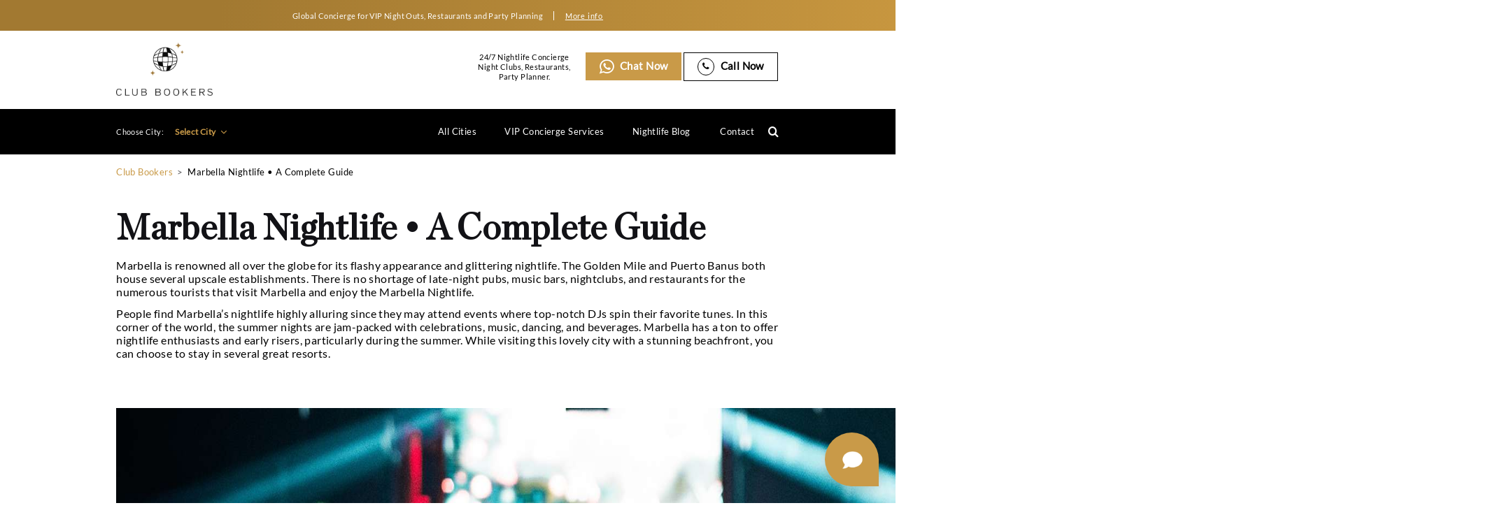

--- FILE ---
content_type: text/html; charset=UTF-8
request_url: https://clubbookers.com/marbella-nightlife-a-complete-guide/
body_size: 25498
content:
<!doctype html>
<html lang="en-US">

<head><style>img.lazy{min-height:1px}</style><link href="https://clubbookers.com/wp-content/plugins/w3-total-cache/pub/js/lazyload.min.js" as="script">
    <!-- Google tag (gtag.js) -->
<script async src="https://www.googletagmanager.com/gtag/js?id=G-8RW8E0CXGL"></script>
<script>
  window.dataLayer = window.dataLayer || [];
  function gtag(){dataLayer.push(arguments);}
  gtag('js', new Date());

  gtag('config', 'G-8RW8E0CXGL');
</script>
    <meta charset="UTF-8">
    <meta name="viewport" content="width=device-width, initial-scale=1">
  <meta name="google-site-verification" content="0NiiKMDROW-aAJZAoO9-Yw6BReyFZmx3Px1-BcAZVNg" />
    
	<meta name="facebook-domain-verification" content="1o20l24lt6se1ulqh0xxanaz1p75z9" />
    <link rel="profile" href="https://gmpg.org/xfn/11">
    <meta name='robots' content='index, follow, max-image-preview:large, max-snippet:-1, max-video-preview:-1' />
	<style>img:is([sizes="auto" i], [sizes^="auto," i]) { contain-intrinsic-size: 3000px 1500px }</style>
	
	<!-- This site is optimized with the Yoast SEO plugin v26.8 - https://yoast.com/product/yoast-seo-wordpress/ -->
	<title>Marbella Nightlife - Club Bookers</title>
	<meta name="description" content="Get information about Marbella Nightlife. For more information about Marbella Nightlife contact our concierge." />
	<link rel="canonical" href="https://clubbookers.com/marbella-nightlife-a-complete-guide/" />
	<meta property="og:locale" content="en_US" />
	<meta property="og:type" content="article" />
	<meta property="og:title" content="Marbella Nightlife - Club Bookers" />
	<meta property="og:description" content="Get information about Marbella Nightlife. For more information about Marbella Nightlife contact our concierge." />
	<meta property="og:url" content="https://clubbookers.com/marbella-nightlife-a-complete-guide/" />
	<meta property="og:site_name" content="Club Bookers" />
	<meta property="article:published_time" content="2022-12-29T13:42:29+00:00" />
	<meta property="article:modified_time" content="2023-02-15T05:06:16+00:00" />
	<meta property="og:image" content="https://clubbookers.com/wp-content/uploads/2022/12/Marbella-Nightlife-A-Complete-Guide.jpg" />
	<meta property="og:image:width" content="2000" />
	<meta property="og:image:height" content="920" />
	<meta property="og:image:type" content="image/jpeg" />
	<meta name="author" content="clubbookers" />
	<meta name="twitter:card" content="summary_large_image" />
	<meta name="twitter:label1" content="Written by" />
	<meta name="twitter:data1" content="clubbookers" />
	<meta name="twitter:label2" content="Est. reading time" />
	<meta name="twitter:data2" content="7 minutes" />
	<script type="application/ld+json" class="yoast-schema-graph">{"@context":"https://schema.org","@graph":[{"@type":"WebPage","@id":"https://clubbookers.com/marbella-nightlife-a-complete-guide/","url":"https://clubbookers.com/marbella-nightlife-a-complete-guide/","name":"Marbella Nightlife - Club Bookers","isPartOf":{"@id":"https://clubbookers.com/#website"},"primaryImageOfPage":{"@id":"https://clubbookers.com/marbella-nightlife-a-complete-guide/#primaryimage"},"image":{"@id":"https://clubbookers.com/marbella-nightlife-a-complete-guide/#primaryimage"},"thumbnailUrl":"https://clubbookers.com/wp-content/uploads/2022/12/Marbella-Nightlife-A-Complete-Guide.jpg","datePublished":"2022-12-29T13:42:29+00:00","dateModified":"2023-02-15T05:06:16+00:00","description":"Get information about Marbella Nightlife. For more information about Marbella Nightlife contact our concierge.","breadcrumb":{"@id":"https://clubbookers.com/marbella-nightlife-a-complete-guide/#breadcrumb"},"inLanguage":"en-US","potentialAction":[{"@type":"ReadAction","target":["https://clubbookers.com/marbella-nightlife-a-complete-guide/"]}]},{"@type":"ImageObject","inLanguage":"en-US","@id":"https://clubbookers.com/marbella-nightlife-a-complete-guide/#primaryimage","url":"https://clubbookers.com/wp-content/uploads/2022/12/Marbella-Nightlife-A-Complete-Guide.jpg","contentUrl":"https://clubbookers.com/wp-content/uploads/2022/12/Marbella-Nightlife-A-Complete-Guide.jpg","width":2000,"height":920},{"@type":"BreadcrumbList","@id":"https://clubbookers.com/marbella-nightlife-a-complete-guide/#breadcrumb","itemListElement":[{"@type":"ListItem","position":1,"name":"Home","item":"https://clubbookers.com/"},{"@type":"ListItem","position":2,"name":"Marbella Nightlife • A Complete Guide"}]},{"@type":"WebSite","@id":"https://clubbookers.com/#website","url":"https://clubbookers.com/","name":"Club Bookers","description":"Top NightClubs in the World","publisher":{"@id":"https://clubbookers.com/#organization"},"potentialAction":[{"@type":"SearchAction","target":{"@type":"EntryPoint","urlTemplate":"https://clubbookers.com/?s={search_term_string}"},"query-input":{"@type":"PropertyValueSpecification","valueRequired":true,"valueName":"search_term_string"}}],"inLanguage":"en-US"},{"@type":"Organization","@id":"https://clubbookers.com/#organization","name":"Club Bookers","url":"https://clubbookers.com/","logo":{"@type":"ImageObject","inLanguage":"en-US","@id":"https://clubbookers.com/#/schema/logo/image/","url":"https://clubbookers.com/wp-content/uploads/2021/09/cb-black-logo.png","contentUrl":"https://clubbookers.com/wp-content/uploads/2021/09/cb-black-logo.png","width":378,"height":211,"caption":"Club Bookers"},"image":{"@id":"https://clubbookers.com/#/schema/logo/image/"}}]}</script>
	<!-- / Yoast SEO plugin. -->


<link rel="alternate" type="application/rss+xml" title="Club Bookers &raquo; Feed" href="https://clubbookers.com/feed/" />
<link rel="alternate" type="application/rss+xml" title="Club Bookers &raquo; Comments Feed" href="https://clubbookers.com/comments/feed/" />
<link rel="alternate" type="application/rss+xml" title="Club Bookers &raquo; Marbella Nightlife • A Complete Guide Comments Feed" href="https://clubbookers.com/marbella-nightlife-a-complete-guide/feed/" />
<script type="text/javascript">
/* <![CDATA[ */
window._wpemojiSettings = {"baseUrl":"https:\/\/s.w.org\/images\/core\/emoji\/15.0.3\/72x72\/","ext":".png","svgUrl":"https:\/\/s.w.org\/images\/core\/emoji\/15.0.3\/svg\/","svgExt":".svg","source":{"concatemoji":"https:\/\/clubbookers.com\/wp-includes\/js\/wp-emoji-release.min.js?ver=6.7.4"}};
/*! This file is auto-generated */
!function(i,n){var o,s,e;function c(e){try{var t={supportTests:e,timestamp:(new Date).valueOf()};sessionStorage.setItem(o,JSON.stringify(t))}catch(e){}}function p(e,t,n){e.clearRect(0,0,e.canvas.width,e.canvas.height),e.fillText(t,0,0);var t=new Uint32Array(e.getImageData(0,0,e.canvas.width,e.canvas.height).data),r=(e.clearRect(0,0,e.canvas.width,e.canvas.height),e.fillText(n,0,0),new Uint32Array(e.getImageData(0,0,e.canvas.width,e.canvas.height).data));return t.every(function(e,t){return e===r[t]})}function u(e,t,n){switch(t){case"flag":return n(e,"\ud83c\udff3\ufe0f\u200d\u26a7\ufe0f","\ud83c\udff3\ufe0f\u200b\u26a7\ufe0f")?!1:!n(e,"\ud83c\uddfa\ud83c\uddf3","\ud83c\uddfa\u200b\ud83c\uddf3")&&!n(e,"\ud83c\udff4\udb40\udc67\udb40\udc62\udb40\udc65\udb40\udc6e\udb40\udc67\udb40\udc7f","\ud83c\udff4\u200b\udb40\udc67\u200b\udb40\udc62\u200b\udb40\udc65\u200b\udb40\udc6e\u200b\udb40\udc67\u200b\udb40\udc7f");case"emoji":return!n(e,"\ud83d\udc26\u200d\u2b1b","\ud83d\udc26\u200b\u2b1b")}return!1}function f(e,t,n){var r="undefined"!=typeof WorkerGlobalScope&&self instanceof WorkerGlobalScope?new OffscreenCanvas(300,150):i.createElement("canvas"),a=r.getContext("2d",{willReadFrequently:!0}),o=(a.textBaseline="top",a.font="600 32px Arial",{});return e.forEach(function(e){o[e]=t(a,e,n)}),o}function t(e){var t=i.createElement("script");t.src=e,t.defer=!0,i.head.appendChild(t)}"undefined"!=typeof Promise&&(o="wpEmojiSettingsSupports",s=["flag","emoji"],n.supports={everything:!0,everythingExceptFlag:!0},e=new Promise(function(e){i.addEventListener("DOMContentLoaded",e,{once:!0})}),new Promise(function(t){var n=function(){try{var e=JSON.parse(sessionStorage.getItem(o));if("object"==typeof e&&"number"==typeof e.timestamp&&(new Date).valueOf()<e.timestamp+604800&&"object"==typeof e.supportTests)return e.supportTests}catch(e){}return null}();if(!n){if("undefined"!=typeof Worker&&"undefined"!=typeof OffscreenCanvas&&"undefined"!=typeof URL&&URL.createObjectURL&&"undefined"!=typeof Blob)try{var e="postMessage("+f.toString()+"("+[JSON.stringify(s),u.toString(),p.toString()].join(",")+"));",r=new Blob([e],{type:"text/javascript"}),a=new Worker(URL.createObjectURL(r),{name:"wpTestEmojiSupports"});return void(a.onmessage=function(e){c(n=e.data),a.terminate(),t(n)})}catch(e){}c(n=f(s,u,p))}t(n)}).then(function(e){for(var t in e)n.supports[t]=e[t],n.supports.everything=n.supports.everything&&n.supports[t],"flag"!==t&&(n.supports.everythingExceptFlag=n.supports.everythingExceptFlag&&n.supports[t]);n.supports.everythingExceptFlag=n.supports.everythingExceptFlag&&!n.supports.flag,n.DOMReady=!1,n.readyCallback=function(){n.DOMReady=!0}}).then(function(){return e}).then(function(){var e;n.supports.everything||(n.readyCallback(),(e=n.source||{}).concatemoji?t(e.concatemoji):e.wpemoji&&e.twemoji&&(t(e.twemoji),t(e.wpemoji)))}))}((window,document),window._wpemojiSettings);
/* ]]> */
</script>
<style id='wp-emoji-styles-inline-css' type='text/css'>

	img.wp-smiley, img.emoji {
		display: inline !important;
		border: none !important;
		box-shadow: none !important;
		height: 1em !important;
		width: 1em !important;
		margin: 0 0.07em !important;
		vertical-align: -0.1em !important;
		background: none !important;
		padding: 0 !important;
	}
</style>
<link rel='stylesheet' id='wp-block-library-css' href='https://clubbookers.com/wp-includes/css/dist/block-library/style.min.css?ver=6.7.4' type='text/css' media='all' />
<style id='safe-svg-svg-icon-style-inline-css' type='text/css'>
.safe-svg-cover{text-align:center}.safe-svg-cover .safe-svg-inside{display:inline-block;max-width:100%}.safe-svg-cover svg{height:100%;max-height:100%;max-width:100%;width:100%}

</style>
<style id='classic-theme-styles-inline-css' type='text/css'>
/*! This file is auto-generated */
.wp-block-button__link{color:#fff;background-color:#32373c;border-radius:9999px;box-shadow:none;text-decoration:none;padding:calc(.667em + 2px) calc(1.333em + 2px);font-size:1.125em}.wp-block-file__button{background:#32373c;color:#fff;text-decoration:none}
</style>
<style id='global-styles-inline-css' type='text/css'>
:root{--wp--preset--aspect-ratio--square: 1;--wp--preset--aspect-ratio--4-3: 4/3;--wp--preset--aspect-ratio--3-4: 3/4;--wp--preset--aspect-ratio--3-2: 3/2;--wp--preset--aspect-ratio--2-3: 2/3;--wp--preset--aspect-ratio--16-9: 16/9;--wp--preset--aspect-ratio--9-16: 9/16;--wp--preset--color--black: #000000;--wp--preset--color--cyan-bluish-gray: #abb8c3;--wp--preset--color--white: #ffffff;--wp--preset--color--pale-pink: #f78da7;--wp--preset--color--vivid-red: #cf2e2e;--wp--preset--color--luminous-vivid-orange: #ff6900;--wp--preset--color--luminous-vivid-amber: #fcb900;--wp--preset--color--light-green-cyan: #7bdcb5;--wp--preset--color--vivid-green-cyan: #00d084;--wp--preset--color--pale-cyan-blue: #8ed1fc;--wp--preset--color--vivid-cyan-blue: #0693e3;--wp--preset--color--vivid-purple: #9b51e0;--wp--preset--gradient--vivid-cyan-blue-to-vivid-purple: linear-gradient(135deg,rgba(6,147,227,1) 0%,rgb(155,81,224) 100%);--wp--preset--gradient--light-green-cyan-to-vivid-green-cyan: linear-gradient(135deg,rgb(122,220,180) 0%,rgb(0,208,130) 100%);--wp--preset--gradient--luminous-vivid-amber-to-luminous-vivid-orange: linear-gradient(135deg,rgba(252,185,0,1) 0%,rgba(255,105,0,1) 100%);--wp--preset--gradient--luminous-vivid-orange-to-vivid-red: linear-gradient(135deg,rgba(255,105,0,1) 0%,rgb(207,46,46) 100%);--wp--preset--gradient--very-light-gray-to-cyan-bluish-gray: linear-gradient(135deg,rgb(238,238,238) 0%,rgb(169,184,195) 100%);--wp--preset--gradient--cool-to-warm-spectrum: linear-gradient(135deg,rgb(74,234,220) 0%,rgb(151,120,209) 20%,rgb(207,42,186) 40%,rgb(238,44,130) 60%,rgb(251,105,98) 80%,rgb(254,248,76) 100%);--wp--preset--gradient--blush-light-purple: linear-gradient(135deg,rgb(255,206,236) 0%,rgb(152,150,240) 100%);--wp--preset--gradient--blush-bordeaux: linear-gradient(135deg,rgb(254,205,165) 0%,rgb(254,45,45) 50%,rgb(107,0,62) 100%);--wp--preset--gradient--luminous-dusk: linear-gradient(135deg,rgb(255,203,112) 0%,rgb(199,81,192) 50%,rgb(65,88,208) 100%);--wp--preset--gradient--pale-ocean: linear-gradient(135deg,rgb(255,245,203) 0%,rgb(182,227,212) 50%,rgb(51,167,181) 100%);--wp--preset--gradient--electric-grass: linear-gradient(135deg,rgb(202,248,128) 0%,rgb(113,206,126) 100%);--wp--preset--gradient--midnight: linear-gradient(135deg,rgb(2,3,129) 0%,rgb(40,116,252) 100%);--wp--preset--font-size--small: 13px;--wp--preset--font-size--medium: 20px;--wp--preset--font-size--large: 36px;--wp--preset--font-size--x-large: 42px;--wp--preset--spacing--20: 0.44rem;--wp--preset--spacing--30: 0.67rem;--wp--preset--spacing--40: 1rem;--wp--preset--spacing--50: 1.5rem;--wp--preset--spacing--60: 2.25rem;--wp--preset--spacing--70: 3.38rem;--wp--preset--spacing--80: 5.06rem;--wp--preset--shadow--natural: 6px 6px 9px rgba(0, 0, 0, 0.2);--wp--preset--shadow--deep: 12px 12px 50px rgba(0, 0, 0, 0.4);--wp--preset--shadow--sharp: 6px 6px 0px rgba(0, 0, 0, 0.2);--wp--preset--shadow--outlined: 6px 6px 0px -3px rgba(255, 255, 255, 1), 6px 6px rgba(0, 0, 0, 1);--wp--preset--shadow--crisp: 6px 6px 0px rgba(0, 0, 0, 1);}:where(.is-layout-flex){gap: 0.5em;}:where(.is-layout-grid){gap: 0.5em;}body .is-layout-flex{display: flex;}.is-layout-flex{flex-wrap: wrap;align-items: center;}.is-layout-flex > :is(*, div){margin: 0;}body .is-layout-grid{display: grid;}.is-layout-grid > :is(*, div){margin: 0;}:where(.wp-block-columns.is-layout-flex){gap: 2em;}:where(.wp-block-columns.is-layout-grid){gap: 2em;}:where(.wp-block-post-template.is-layout-flex){gap: 1.25em;}:where(.wp-block-post-template.is-layout-grid){gap: 1.25em;}.has-black-color{color: var(--wp--preset--color--black) !important;}.has-cyan-bluish-gray-color{color: var(--wp--preset--color--cyan-bluish-gray) !important;}.has-white-color{color: var(--wp--preset--color--white) !important;}.has-pale-pink-color{color: var(--wp--preset--color--pale-pink) !important;}.has-vivid-red-color{color: var(--wp--preset--color--vivid-red) !important;}.has-luminous-vivid-orange-color{color: var(--wp--preset--color--luminous-vivid-orange) !important;}.has-luminous-vivid-amber-color{color: var(--wp--preset--color--luminous-vivid-amber) !important;}.has-light-green-cyan-color{color: var(--wp--preset--color--light-green-cyan) !important;}.has-vivid-green-cyan-color{color: var(--wp--preset--color--vivid-green-cyan) !important;}.has-pale-cyan-blue-color{color: var(--wp--preset--color--pale-cyan-blue) !important;}.has-vivid-cyan-blue-color{color: var(--wp--preset--color--vivid-cyan-blue) !important;}.has-vivid-purple-color{color: var(--wp--preset--color--vivid-purple) !important;}.has-black-background-color{background-color: var(--wp--preset--color--black) !important;}.has-cyan-bluish-gray-background-color{background-color: var(--wp--preset--color--cyan-bluish-gray) !important;}.has-white-background-color{background-color: var(--wp--preset--color--white) !important;}.has-pale-pink-background-color{background-color: var(--wp--preset--color--pale-pink) !important;}.has-vivid-red-background-color{background-color: var(--wp--preset--color--vivid-red) !important;}.has-luminous-vivid-orange-background-color{background-color: var(--wp--preset--color--luminous-vivid-orange) !important;}.has-luminous-vivid-amber-background-color{background-color: var(--wp--preset--color--luminous-vivid-amber) !important;}.has-light-green-cyan-background-color{background-color: var(--wp--preset--color--light-green-cyan) !important;}.has-vivid-green-cyan-background-color{background-color: var(--wp--preset--color--vivid-green-cyan) !important;}.has-pale-cyan-blue-background-color{background-color: var(--wp--preset--color--pale-cyan-blue) !important;}.has-vivid-cyan-blue-background-color{background-color: var(--wp--preset--color--vivid-cyan-blue) !important;}.has-vivid-purple-background-color{background-color: var(--wp--preset--color--vivid-purple) !important;}.has-black-border-color{border-color: var(--wp--preset--color--black) !important;}.has-cyan-bluish-gray-border-color{border-color: var(--wp--preset--color--cyan-bluish-gray) !important;}.has-white-border-color{border-color: var(--wp--preset--color--white) !important;}.has-pale-pink-border-color{border-color: var(--wp--preset--color--pale-pink) !important;}.has-vivid-red-border-color{border-color: var(--wp--preset--color--vivid-red) !important;}.has-luminous-vivid-orange-border-color{border-color: var(--wp--preset--color--luminous-vivid-orange) !important;}.has-luminous-vivid-amber-border-color{border-color: var(--wp--preset--color--luminous-vivid-amber) !important;}.has-light-green-cyan-border-color{border-color: var(--wp--preset--color--light-green-cyan) !important;}.has-vivid-green-cyan-border-color{border-color: var(--wp--preset--color--vivid-green-cyan) !important;}.has-pale-cyan-blue-border-color{border-color: var(--wp--preset--color--pale-cyan-blue) !important;}.has-vivid-cyan-blue-border-color{border-color: var(--wp--preset--color--vivid-cyan-blue) !important;}.has-vivid-purple-border-color{border-color: var(--wp--preset--color--vivid-purple) !important;}.has-vivid-cyan-blue-to-vivid-purple-gradient-background{background: var(--wp--preset--gradient--vivid-cyan-blue-to-vivid-purple) !important;}.has-light-green-cyan-to-vivid-green-cyan-gradient-background{background: var(--wp--preset--gradient--light-green-cyan-to-vivid-green-cyan) !important;}.has-luminous-vivid-amber-to-luminous-vivid-orange-gradient-background{background: var(--wp--preset--gradient--luminous-vivid-amber-to-luminous-vivid-orange) !important;}.has-luminous-vivid-orange-to-vivid-red-gradient-background{background: var(--wp--preset--gradient--luminous-vivid-orange-to-vivid-red) !important;}.has-very-light-gray-to-cyan-bluish-gray-gradient-background{background: var(--wp--preset--gradient--very-light-gray-to-cyan-bluish-gray) !important;}.has-cool-to-warm-spectrum-gradient-background{background: var(--wp--preset--gradient--cool-to-warm-spectrum) !important;}.has-blush-light-purple-gradient-background{background: var(--wp--preset--gradient--blush-light-purple) !important;}.has-blush-bordeaux-gradient-background{background: var(--wp--preset--gradient--blush-bordeaux) !important;}.has-luminous-dusk-gradient-background{background: var(--wp--preset--gradient--luminous-dusk) !important;}.has-pale-ocean-gradient-background{background: var(--wp--preset--gradient--pale-ocean) !important;}.has-electric-grass-gradient-background{background: var(--wp--preset--gradient--electric-grass) !important;}.has-midnight-gradient-background{background: var(--wp--preset--gradient--midnight) !important;}.has-small-font-size{font-size: var(--wp--preset--font-size--small) !important;}.has-medium-font-size{font-size: var(--wp--preset--font-size--medium) !important;}.has-large-font-size{font-size: var(--wp--preset--font-size--large) !important;}.has-x-large-font-size{font-size: var(--wp--preset--font-size--x-large) !important;}
:where(.wp-block-post-template.is-layout-flex){gap: 1.25em;}:where(.wp-block-post-template.is-layout-grid){gap: 1.25em;}
:where(.wp-block-columns.is-layout-flex){gap: 2em;}:where(.wp-block-columns.is-layout-grid){gap: 2em;}
:root :where(.wp-block-pullquote){font-size: 1.5em;line-height: 1.6;}
</style>
<link rel='stylesheet' id='nbcpf-intlTelInput-style-css' href='https://clubbookers.com/wp-content/plugins/country-phone-field-contact-form-7/assets/css/intlTelInput.min.css?ver=6.7.4' type='text/css' media='all' />
<link rel='stylesheet' id='nbcpf-countryFlag-style-css' href='https://clubbookers.com/wp-content/plugins/country-phone-field-contact-form-7/assets/css/countrySelect.min.css?ver=6.7.4' type='text/css' media='all' />
<link rel='stylesheet' id='walcf7-datepicker-css-css' href='https://clubbookers.com/wp-content/plugins/date-time-picker-for-contact-form-7/assets/css/jquery.datetimepicker.min.css?ver=1.0.0' type='text/css' media='all' />
<link rel='stylesheet' id='tss-css' href='https://clubbookers.com/wp-content/plugins/testimonial-slider-and-showcase/assets/css/wptestimonial.css?ver=2.3.15' type='text/css' media='all' />
<link rel='stylesheet' id='style-css' href='https://clubbookers.com/wp-content/themes/Club-Bookers/style.css?ver=1.0.0' type='text/css' media='all' />
<link rel='stylesheet' id='fontawesome-css-css' href='https://clubbookers.com/wp-content/themes/Club-Bookers/assets/css/font-awesome.min.css?ver=1.0.0' type='text/css' media='all' />
<link rel='stylesheet' id='single-blog-css-css' href='https://clubbookers.com/wp-content/themes/Club-Bookers/assets/css/single-blog.css?ver=1.0.0' type='text/css' media='all' />
<link rel='stylesheet' id='site-reviews-css' href='https://clubbookers.com/wp-content/plugins/site-reviews/assets/styles/default.css?ver=7.2.3' type='text/css' media='all' />
<style id='site-reviews-inline-css' type='text/css'>
:root{--glsr-star-empty:url(https://clubbookers.com/wp-content/plugins/site-reviews/assets/images/stars/default/star-empty.svg);--glsr-star-error:url(https://clubbookers.com/wp-content/plugins/site-reviews/assets/images/stars/default/star-error.svg);--glsr-star-full:url(https://clubbookers.com/wp-content/plugins/site-reviews/assets/images/stars/default/star-full.svg);--glsr-star-half:url(https://clubbookers.com/wp-content/plugins/site-reviews/assets/images/stars/default/star-half.svg)}

</style>
        <script>
            /* <![CDATA[ */
            var rcewpp = {
                "ajax_url":"https://clubbookers.com/wp-admin/admin-ajax.php",
                "nonce": "4056e5335d",
                "home_url": "https://clubbookers.com/",
                "settings_icon": 'https://clubbookers.com/wp-content/plugins/export-wp-page-to-static-html/admin/images/settings.png',
                "settings_hover_icon": 'https://clubbookers.com/wp-content/plugins/export-wp-page-to-static-html/admin/images/settings_hover.png'
            };
            /* ]]\> */
        </script>
        <script type="text/javascript" src="https://clubbookers.com/wp-includes/js/jquery/jquery.min.js?ver=3.7.1" id="jquery-core-js"></script>
<script type="text/javascript" src="https://clubbookers.com/wp-includes/js/jquery/jquery-migrate.min.js?ver=3.4.1" id="jquery-migrate-js"></script>
<script type="text/javascript" id="track-the-click-js-extra">
/* <![CDATA[ */
var ajax_var = {"nonce":"378ddc0061"};
var ttc_data = {"proBeacon":""};
/* ]]> */
</script>
<script type="text/javascript" src="https://clubbookers.com/wp-content/plugins/track-the-click/public/js/track-the-click-public.js?ver=0.4.0" id="track-the-click-js" data-noptimize="true" data-no-optimize="1"></script>
<script type="text/javascript" id="track-the-click-js-after" data-noptimize="true" data-no-optimize="1">
/* <![CDATA[ */
function getHomeURL() {return "https://clubbookers.com";}
function getPostID() {return 29966;}
function showClickCounts() {return false;}
/* ]]> */
</script>
<link rel="https://api.w.org/" href="https://clubbookers.com/wp-json/" /><link rel="alternate" title="JSON" type="application/json" href="https://clubbookers.com/wp-json/wp/v2/posts/29966" /><link rel="EditURI" type="application/rsd+xml" title="RSD" href="https://clubbookers.com/xmlrpc.php?rsd" />
<meta name="generator" content="WordPress 6.7.4" />
<link rel='shortlink' href='https://clubbookers.com/?p=29966' />
<link rel="alternate" title="oEmbed (JSON)" type="application/json+oembed" href="https://clubbookers.com/wp-json/oembed/1.0/embed?url=https%3A%2F%2Fclubbookers.com%2Fmarbella-nightlife-a-complete-guide%2F" />
<link rel="alternate" title="oEmbed (XML)" type="text/xml+oembed" href="https://clubbookers.com/wp-json/oembed/1.0/embed?url=https%3A%2F%2Fclubbookers.com%2Fmarbella-nightlife-a-complete-guide%2F&#038;format=xml" />
<meta name="cdp-version" content="1.4.9" /><!-- start Simple Custom CSS and JS -->
<style type="text/css">
/* Add your CSS code here.

For example:
.example {
    color: red;
}

For brushing up on your CSS knowledge, check out http://www.w3schools.com/css/css_syntax.asp

End of comment */ 
.cb__city_seo_txt .cb__row .cb__col6 p{
	padding-top:10px;
	padding-bottom:10px;
}
.custom-cols,.custom-cols p{
    display: flex;
    width: 100%;
}
.custom-cols input.wpcf7-form-control.wpcf7-intl_tel {
    padding-left: 50px !important;
}
.home .cb__popular_cities::after {
    z-index: 9;
    content: '';
    width: 140px;
    height: 70px;
    background: url(https://clubbookers.com/wp-content/uploads/2021/09/logo-new.png);
    position: absolute;
    top: calc(100% + -10px);
    left: 50%;
    transform: translate(-50%, -100%);
    background-position: center;
    background-size: contain;
    background-repeat: no-repeat;
    border-radius: 5px;
    transition: all .5s ease;
    box-shadow: 0 0 0 5px #fecf2f;
}
.cb__title_box p span.otherclub-city {
    color: #000000 !important;
    text-transform: capitalize;
}
@media screen and (max-width:767px){
h1.thank-you-heading {
    margin-top: 0px;
}
.cb__about_cont_inner.mob-thanku {
    padding: 20px !important;
}
h3.thank-you-subheading {
    margin-bottom: 0px;
}
}
@media screen and (max-width:575px){
	.custom-cols, .custom-cols p {
    flex-wrap: wrap;
}
label.contact-email.cnt-mob {
    margin-top: 20px;
}
.home .cb__popular_cities::after {
    width: 100px;
    height: 52px;
    top: calc(100% + 0px);
    box-shadow: none;
}
.home .cb__col_citytimemusic p {
    width: 100%;
    text-align: center !important;
    justify-content: center !important;
	padding-left:0px !important;
	padding-top:10px;
}
.home .cb__col_citytimemusic {
    display: flex;
    flex-wrap: wrap !important;
    width: 100%;
    justify-content: center;
    align-items: center;
}
.cb__topnight_clubs .cb__topnight_box .swiper-slide .cb__info_box_row .cd__col6 .cb__info_box img {
        max-width: 90px;
        min-height: auto;
	}
}</style>
<!-- end Simple Custom CSS and JS -->
<script type="application/ld+json">
{
  "@context": "https://schema.org",
  "@type": "ProfessionalService",
  "name": "Clubbookers",
  "image": "https://clubbookers.com/wp-content/uploads/2021/09/cb-black-logo.png.webp",
  "@id": "https://clubbookers.com/",
  "url": "https://clubbookers.com/",
  "telephone": "+1 347 759-6146",
  "priceRange": "$-$$$$",
  "address": {
    "@type": "PostalAddress",
    "streetAddress": "",
    "addressLocality": "",
    "postalCode": "",
    "addressCountry": ""
  },
  "openingHoursSpecification": {
    "@type": "OpeningHoursSpecification",
    "dayOfWeek": [
      "Monday",
      "Tuesday",
      "Wednesday",
      "Thursday",
      "Friday",
      "Saturday",
      "Sunday"
    ],
    "opens": "00:00",
    "closes": "23:59"
  },
  "sameAs": [
    "https://www.pinterest.com/clubbookers/",
    "https://www.youtube.com/channel/UCm0zDInicTxk82MmbMYh0-A",
    "https://www.instagram.com/clubbookers/"
  ] 
}
</script>
<!-- Google tag (gtag.js) -->
<script async src="https://www.googletagmanager.com/gtag/js?id=G-8RW8E0CXGL"></script>
<script>
  window.dataLayer = window.dataLayer || [];
  function gtag(){dataLayer.push(arguments);}
  gtag('js', new Date());

  gtag('config', 'G-8RW8E0CXGL');
</script>
<meta name="google-site-verification" content="sXI4dODm0XsFGdodj8qzNrseRzEWIZm56uZt0vhh3Tc" />
		<script>
			document.documentElement.className = document.documentElement.className.replace('no-js', 'js');
		</script>
				<style>
			.no-js img.lazyload {
				display: none;
			}

			figure.wp-block-image img.lazyloading {
				min-width: 150px;
			}

						.lazyload, .lazyloading {
				opacity: 0;
			}

			.lazyloaded {
				opacity: 1;
				transition: opacity 400ms;
				transition-delay: 0ms;
			}

					</style>
		<style type="text/css">.broken_link, a.broken_link {
	text-decoration: line-through;
}</style><link rel="icon" href="https://clubbookers.com/wp-content/uploads/2023/04/cropped-CBG-Favicon-32x32.png" sizes="32x32" />
<link rel="icon" href="https://clubbookers.com/wp-content/uploads/2023/04/cropped-CBG-Favicon-192x192.png" sizes="192x192" />
<link rel="apple-touch-icon" href="https://clubbookers.com/wp-content/uploads/2023/04/cropped-CBG-Favicon-180x180.png" />
<meta name="msapplication-TileImage" content="https://clubbookers.com/wp-content/uploads/2023/04/cropped-CBG-Favicon-270x270.png" />
		<style type="text/css" id="wp-custom-css">
			body.home section.cb__banner.cb_other_banner.cb_homebrnld .cb__container {
    padding-left: 0;
    margin-left: 0;
}
a.clshlink {
    text-decoration: none;
    color: #000;
}
body.home section.cb__banner.cb_other_banner.cb_homebrnld .cb__banner_inner {
    padding: 30px 50px;
    /*background: rgba(0,0,0,.45);*/
} 
body.home section.cb__banner.cb_other_banner.cb_homebrnld .cb__banner_inner h1 {
    line-height: 1;
    font-weight: 500;
}
body.home section.cb__banner.cb_other_banner.cb_homebrnld .cb__banner_inner h5 {
    color: #fff;
    margin: 20px 0 0;
    font-weight: normal;
    text-transform: uppercase;
	font-family: 'Lato';
}
.cb__btn_grp .cb__btn, .cb__btn_grp .cb__allclubbtn, .cb__btn_grp a.cb__city, .cb__btn_grp .cb__topnight_btn {
    font-weight: bold;
}
.cb__banner_inner .cb__btn_grp a {
    text-align: center;
}
.cb__banner_inner .cb__btn_grp {
    text-align: center;
}
header .cb__header_main .cb__row .cb__header_right ul li.cb__wp_header {
    text-align: center;
}
/* section.cb__rattinglogo >  div >.cb__row {
    flex-direction: row-reverse;
    justify-content: space-between;
}


 */
.cb__club_world_wide ul.cb__btn_box .cb__chatcall_link a, .cb__vip_concierge .cb__btn_box li a, .cb__vip_concierge .cb__btn_box li.white_btn a, .cb__message_cont .cb__row .cb__col8 .cb__contactform form .cb__contact-form .cb__cf-button input {
    font-weight: bold !important;
}
.cb__rattinglogo .cb__container {
    max-width: 1500px;
}

.cb__banner {
  position: relative !important;
  background-position: center 30%;
  background-repeat: no-repeat;
  background-size: cover;
}

.cb__banner::after {
  content: '';
  position: absolute !important;
  top: 0;
  left: 0;
  width: 100%;
  height: 100%;
  background: rgba(0, 0, 0, 0.4) !important; /* Adjust the rgba value for the desired darkness */
  z-index: 1 !important; /* Ensure the overlay is above the background image */
}


.cb__banner > * {
  position: relative;
  z-index: 2; /* Ensure the content is above the overlay */
}


.cb__btn_grp{
	
	padding-left: 0px !important;
}

.cb__all_cities_clubbanner .cb__popular_inner .cb__cities_wrap a .cb_cities_box .cb__info h1 {
    font-weight: 600;
    color: #fff;
    -webkit-transition: all .35s;
    transition: all .35s;
    text-align: center;
    font-size: 30px;
    margin: 0;
    line-height: 1.2;
    position: relative;
    bottom: 0;
    -webkit-transition: all .3s ease-in-out;
    transition: all .3s ease-in-out;
    -webkit-transform: scale(0);
    transform: scale(0);
}
body.page-id-29568  .cb__all_cities_clubbanner .cb__popular_inner .cb__cities_wrap a .cb_cities_box .cb__info h2 {
    background: #00000073;
    display: inline-block;
    padding: 5px 10px;
}
.cb__all_cities_clubbanner .cb__popular_inner .cb__cities_wrap a:hover .cb__info h1 {
    -webkit-transform: scale(1);
    transform: scale(1);
}
.banner-sec {
    position: relative;
    margin-bottom: 50px;
}
.banner-sec > img {
    width: 100%;
    box-shadow: none !important;
}
.mob-img {
    display: none;
}
.banner-sec .pagebuilder-component-text {
    position: absolute;
    top: 50%;
    transform: translateY(-50%);
    max-width: 530px;
    padding: 30px;
	display:none;
	margin-left: 50px;
}
.banner-sec > img ~ .pagebuilder-component-text {
    display: block;
}
.banner-sec .pagebuilder-component-text h2 > ul {
    margin-left: 20px;
    font-weight: bold;
    font-family: 'Lato';
    margin-bottom: 28px;
}
.banner-sec .pagebuilder-component-text h1 {
    font-size: 50px;
	margin-top: -40px;
}
a.guest_title.btn-reverse {
    background: #c99a48;
    color: #fff !important;
    text-decoration: none;
    padding: 15px;
    font-size: 16px;
    letter-spacing: 1px;
	font-weight: 700;
}
a.guest_title + a.guest_title {
    margin-left: 20px;
}
section.cb__rattinglogo .cb__row {
    align-items: center;
}
.swiper-wrappers {
    display: flex;
    flex-wrap: wrap;
    justify-content: space-around;
    align-items: center;
}

.cb__rattinglogo  .cb__row .cb__logos_box .swiper-wrappers .swiper-slide {
    width: auto;
    padding: 5px 5px;
}
body.home section.cb__banner.cb_other_banner.cb_homebrnld .cb__banner_inner h1, body.home section.cb__banner.cb_other_banner.cb_homebrnld .cb__banner_inner h5 {
    text-align: left;
}
.cb_all_cities_banner .cb__banner_inner > h1+h1 {
    color: #be8f3b;
}
body.page-id-29568 section.cb__banner.cb_other_banner:before {
    content: "";
    position: absolute;
    width: 100%;
    height: 100%;
    left: 0;
    top: 0;
    right: 0;
    bottom: 0;
    background: #000;
    opacity: .5;
}

body.page-id-29568 section.cb__banner.cb_other_banner {
    position: relative;
}

section.cb__banner.cb_other_banner.cb_homebrnld .cb__banner_inner {
    position: relative;
}
body.page-template.page-template-template.page-template-page-blog .cb__all_cities_clubbanner .cb__popular_inner .cb__cities_wrap a:hover .cb_cities_box:before, body.page-template.page-template-template.page-template-page-blog .cb__all_cities_clubbanner .cb__popular_inner .cb__cities_wrap a:hover .cb_cities_box:after,
body.page-template.page-template-template.page-template-page-blog .cb__all_cities_clubbanner .cb__popular_inner .cb__cities_wrap a:hover:before, body.page-template.page-template-template.page-template-page-blog .cb__all_cities_clubbanner .cb__popular_inner .cb__cities_wrap a:hover:after,
.cb__popular_cities .cb__popular_inner .cb__cities_wrap a:hover .cb_cities_box:before, .cb__popular_cities .cb__popular_inner .cb__cities_wrap a:hover .cb_cities_box:after,
.cb__popular_cities .cb__popular_inner .cb__cities_wrap a:before, .cb__popular_cities .cb__popular_inner .cb__cities_wrap a:after,
.cb__popular_cities .cb__popular_inner .cb__cities_wrap a .cb_cities_box:before, .cb__popular_cities .cb__popular_inner .cb__cities_wrap a .cb_cities_box:after,
.cb__all_cities_clubbanner .cb__popular_inner .cb__cities_wrap a:before,
.cb__all_cities_clubbanner .cb__popular_inner .cb__cities_wrap a .cb_cities_box:before,
.cb__all_cities_clubbanner .cb__popular_inner .cb__cities_wrap a .cb_cities_box:after,
.cb__all_cities_clubbanner .cb__popular_inner .cb__cities_wrap a:after {
    content: none;
}
.cb__all_cities_clubbanner .cb__popular_inner .cb__cities_wrap a .cb_cities_box img{
	opacity : 1.0;
}
.text-center {
    text-align: center;
}


.cb__popular_cities .cb__popular_inner > div:nth-child(7) {
    order: 1;
}

.cb__popular_cities .cb__popular_inner > div:nth-child(8) {
    order: 2;
}

.cb__popular_cities .cb__popular_inner > div:nth-child(3) {
    order: 3;
}

.cb__popular_cities .cb__popular_inner > div:nth-child(4) {
    order: 4;
}

.cb__popular_cities .cb__popular_inner > div:nth-child(5) {
    order: 5;
    margin-top: -65px;
}

.cb__popular_cities .cb__popular_inner > div:nth-child(6) {
    order: 6;
}
.cb__popular_cities .cb__popular_inner > div:nth-child(1) {
    order: 7;
    margin-top: -0;
}
.cb__popular_cities .cb__popular_inner > div:nth-child(2) {
    order: 8;
    margin-top: -0;
}
.cb__popular_cities .cb__popular_inner .cb__cities_wrap:nth-child(7) a {
    bottom: 0;
}
section.cb__vipcity-main.testtesttest {
    margin: 60px 0 140px;
}
body.home .cb__footerbanner_slide {
    margin-bottom: 0;
}
body.page-template-page-newvipconciergeservices section.cb__breadcrumbs.testtest11 {
    margin-top: 50px;
}
body.page-template-page-newvipconciergeservices .cb_description img {
    margin-top: 40px;
    margin-bottom: 40px;
}
body.page-template-page-newvipconciergeservices .cb__innercontent > .cb__title_box {
    margin-top: 60px;
}
body.page-template-page-newvipconciergeservices section.cb__vipcity-main.testtesttest {
    margin: 80px 0 0;
}
body.page-template-page-newvipconciergeservices  .cb__vipcity-main .cb_vipcity-cf {
    margin: 90px 0 0;
}

@media(max-width: 767px){
.cb__popular_cities .cb__popular_inner > div:nth-child(5) {
    margin-top: 0;
}
}




@media(min-width: 768px){
	header .cb__header_main .cb__row .cb__header_right ul .cb__chatcall_link.white_btn a {
    padding: 9px 24px;
}
.cb__rattinglogo .cb__row .cb__logos_box {
    -webkit-box-flex: 0;
    -ms-flex: 0 0 calc(100% - 250px - 60px);
    flex: 0 0 calc(100% - 250px - 60px);
    max-width: calc(100% - 250px - 60px);
    pointer-events: none;
}
section.cb__rattinglogo > div >.cb__row .cb__rating_box {
    margin-left: 30px;
    margin-right: 0;
    border-left: 1px solid #ccc;
    padding-left: 30px;
	-ms-flex: 0 0 250px;
    flex: 0 0 250px;
    max-width: 250px;
}
body .cb_other_banner {
    min-height: 55vw;
}
body.home section.cb__banner.cb_other_banner.cb_homebrnld .cb__container {
    max-width: 60vw;
}
body.home .cb__banner_inner .cb__btn_grp
	{
		text-align:left;
	}
/*body.home section.cb__banner.cb_other_banner.cb_homebrnld .cb__banner_inner {
    padding: 7vw 5vw;
}*/
body.home section.cb__banner.cb_other_banner.cb_homebrnld .cb__banner_inner h1 {
    font-size: 4.1vw;
}
body.home section.cb__banner.cb_other_banner.cb_homebrnld .cb__banner_inner h5 {
    font-size: 2.1vw;
    margin-top: 1.3vw;
}
body.home .cb__banner_inner .cb__btn_grp {
    margin: 2.5vw 0 0;
}
body.home .cb__banner_inner .cb__btn_grp a {
    font-size: 17.28px;
    padding: 17.28px 28.8px;
    min-width: 201.6px;
}
}

@media(max-width: 767px){
	body.home section.cb__banner.cb_other_banner.cb_homebrnld .cb__banner_inner h5
	{
		text-align:center !important;
	}
/*body header .cb__header_main .cb__row .cb__logo_left .cb__search .cb__searchtooltip.active {
    left: auto;
    right: -40px;
}*/
	.cb__row.cb__popular_inner > div.cb__cities_wrap {
    margin-bottom: 30px;
}
section.cb__rattinglogo > div >.cb__row .cb__rating_box {
    max-width: 190px;
    text-align: center;
    margin-left: 0;
}
section.cb__rattinglogo > div >.cb__row .cb__rating_box + .cb__rating_box img {
    max-width: 260px;
}
section.cb__rattinglogo >  div >.cb__row {
    flex-direction: column;
    justify-content: center;
}
section.cb__rattinglogo > div >.cb__row .cb__rating_box {
    display: none;
}
.cb__all_cities_clubbanner .cb__popular_inner .cb__col4 {
    margin-bottom: 30px;
}
	.mob-img ~ .des-img {
    display: none;
}
	.mob-img {
    display: block;
}
.banner-sec > img ~ .pagebuilder-component-text {
    position: static;
    transform: none;
    background: #000;
	margin-left: 0;
}
.banner-sec .pagebuilder-component-text h1 {
    font-size: 35px;
    margin-top: 0;
}
.banner-sec .pagebuilder-component-text h2 > ul {
    margin-left: 0;
    font-size: 20px;
}
a.guest_title.btn-reverse {
    padding: 15px 10px;
    font-size: 13px;
}
header .cb__header_main .cb__row .cb__logo_left .cb__search a {
    color: #191d1f;
}
header .cb__header_main .cb__row .cb__header_right ul .cb__chatcall_link.white_btn a i {
    width: 20px;
    height: 20px;
}
body header .cb__header_main .cb__row .cb__logo_left .cb__logo_box .cb__logo {
    max-width: 182px;
}
/*header .cb__header_main .cb__row .cb__logo_left a.cb__logo_box {
    order: 1;
    text-align: left;
}
header .cb__header_main .cb__row .cb__logo_left > .cb__search.hide_desktop {
    order: 2;
    margin-right: 10px;
}
header .cb__header_main .cb__row .cb__logo_left button.cb__menu_toggle.hide_desktop {
    order: 3;
}*/
body header .cb__header_main .cb__row .cb__header_right ul .cb__chatcall_link a {
    min-width: 40px !important;
}

header .cb__header_main .cb__row .cb__header_right ul li.cb__chatcall_link.white_btn {
    margin-left: 5px;
}
header .cb__header_main .cb__row .cb__header_right ul li.cb__wp_header:before {
    content: "";
    background-image: url(https://clubbookers.com/wp-content/uploads/2022/12/Google-Rating22.png);
    width: 88px;
    height: auto;
    display: inline-block;
    background-size: contain;
    background-repeat: no-repeat;
    background-position: center;
    margin-right: 9px;
}

header .cb__header_main .cb__row .cb__header_right ul li.cb__wp_header {
    display: flex;
}
.cb__rattinglogo .cb__row .cb__logos_box {
    -ms-flex: auto;
    flex: auto;
    max-width: 100%;
}
.cb__rattinglogo  .cb__row .cb__logos_box .swiper-wrappers .swiper-slide {
    width: auto;
    margin-bottom: 20px;
    padding: 0 10px;
}
section.cb__rattinglogo > div >.cb__row .cb__rating_box + .cb__rating_box {
    display: block;
    text-align: center;
    margin-right: 0;
    border-top: 2px solid #ccc;
    border-bottom: 2px solid #ccc;
    flex: auto;
    padding: 20px 0;
    width: 100%;
    max-width: 100%;
    margin-top: 20px;
}
}
@media(max-width: 550px){
	header .cb__header_main .cb__row .cb__header_right  li span {
    display: none !important;
}
}

@media(max-width: 991px) and (min-width: 768px){
body header .cb__menu .cb__menubox ul li a {
    padding: 28px 12px;
    font-size: 15px;
}
}
@media only screen and (max-width: 400.98px) {

	body.home .cb__banner.cb_homebrnld .cb__container {
  visibility: visible;
  opacity: 1;
}
body.home .cb__banner.cb_homebrnld:before {
    content: none;
}
body.home .cb__banner.cb_homebrnld .cb__container {
    visibility: visible;
    opacity: 1;
}
body.home section.cb__banner.cb_other_banner.cb_homebrnld .cb__banner_inner h1 {
    font-size: 25px;
}
body.home section.cb__banner.cb_other_banner.cb_homebrnld .cb__banner_inner h5 {
    font-size: 18px;
}
body.home section.cb__banner.cb_other_banner.cb_homebrnld .cb__banner_inner {
    padding: 30px 30px;
}
}






.ms_hide{
	display:none;
}
.is-visible{
	display:block;
}

.cb__club_detail_main .cb__row .cb_col4 .cb__cf-booking {
    flex-wrap: wrap;
}
.cb__club_detail_main .cb__row .cb_col4 .cb__club_contactform form textarea {
	padding: 15px 10px;
	border: 1px solid #eceaea;
	font-size: 14px;
	display: block;
	width: 100%;
}

.cb__listing_inner .cb__imgbox img {
    max-width: 100%;
}

.banner-single {
    text-align: center;
    background: #000;
    padding-bottom: 30px;
    padding-left: 15px;
    padding-right: 15px;
}
.banner-single img {
    max-width: 100%;
    margin: 0 auto;
    padding: 40px 0;
    box-shadow: none !important;
    width: 100%;
}

/*====new added 25 aug 2022====*/

.cb__bdy__phg_main--detail {
	color: #000000;
}

.cb_all_cities_banner {
	position: relative;
}
.cb_all_cities_banner .cb__container {
	z-index: 2;
	position: relative;
}
.cb_all_cities_banner .overlay {
background: rgba(0, 0, 0, 0.5);
position: absolute;
top: 0;
right: 0;
bottom: 0;
left: 0;
z-index: 1;
}
.cb__cf-request {
	margin: 0 5px 0px;
}
.cb__banner_inner {
	text-shadow: 0px 0px 0px rgba(0, 0, 0, 0);
}
.wp-block-latest-posts.wp-block-latest-posts__list li a, ol.wp-block-latest-comments li a, .wp-block-archives-list li a, .wp-block-categories-list li a {
	color: #e0bd7f;
	text-decoration: none;
}
.wp-block-latest-posts.wp-block-latest-posts__list li a:hover, ol.wp-block-latest-comments li a: hover,  .wp-block-archives-list li a:hover, .wp-block-categories-list li a:hover {
	color: #ca9d4e;
	text-decoration: underline;
}
ol.wp-block-latest-comments {
	padding: 0;
}
.cb__facility-main {
	padding-bottom: 0px;
}
/*.cb_all_cities_banner:before {
	background: rgba(0, 0, 0, 0.7);
	position: absolute;
	top: 0;
	right: 0;
	bottom: 0;
	left: 0;
	content: "";
}*/
header .cb__header_main {
	border-bottom: 1px solid #000000;
}
.cb__breadcrumbs {
	/*border-bottom: 1px solid #d9d9d9;
	border-top: 1px solid #d9d9d9;*/
}
.cb_testimonials {
border: 6px solid #c99a48;
margin: 70px 0;
padding: 30px 0 30px;
}
.tss-carousel-main:not(.swiper-rtl) .swiper-button-prev, .tss-carousel .swiper-button-prev {
	left: -17px;
}
.tss-carousel-main .swiper-button-next, .tss-carousel .swiper-button-next {
	right: -17px;
}

.video_cont {
	padding : 10px 10px 105px 10px;
}

.cb__all_cities_clubbanner .cb__popular_inner .cb__cities_wrap.blog_wrap a:before,
.cb__all_cities_clubbanner .cb__popular_inner .cb__cities_wrap.blog_wrap a:hover:before, .cb__all_cities_clubbanner .cb__popular_inner .cb__cities_wrap.blog_wrap a:after,
.cb__all_cities_clubbanner .cb__popular_inner .cb__cities_wrap.blog_wrap a:hover:after{
	width: 0;
	height: 0;
	display: none;
}

.cb__all_cities_clubbanner .cb__popular_inner .cb__cities_wrap.blog_wrap a .cb_cities_box:before,
.cb__all_cities_clubbanner .cb__popular_inner .cb__cities_wrap.blog_wrap a .cb_cities_box:hover:before, .cb__all_cities_clubbanner .cb__popular_inner .cb__cities_wrap.blog_wrap a .cb_cities_box:after,
.cb__all_cities_clubbanner .cb__popular_inner .cb__cities_wrap.blog_wrap a .cb_cities_box:hover:after{
	width: 0;
	height: 0;
	display: none;
}


.cb__club_detail_main .cb__row .cb_col4 .cb__club_contactform form .wpcf7-submit{
  border: none;
  font-size: 18px;
  background-color: #c99a48;
  color: #fff;
  padding: 20px 80px;
  border-radius: 0;
  font-weight: 600;
  letter-spacing: 1px;
  cursor: pointer;
  transition: all .3s ease-in-out;
}
.cb__club_detail_main .cb__row .cb_col4 .cb__club_contactform form .wpcf7-submit:hover {
  opacity: .7;
}




@media only screen and (max-width: 992.98px) {
	.cb__club_detail_main .cb__row .cb_col4 {
		max-width: 100%;
		order: 2;
	}
}

@media only screen and (max-width: 767px) {
	.cb__banner_inner {
		text-align: center !important;
	}
	.video_cont {
		padding : 10px 10px 55px 10px;
	}
	.cb__banner .cb__banner_inner h1 {
		font-size: 42px;
		margin: 0px 0px 10px 0px;
		text-align: center !important;
	}
	.cb__banner .cb__banner_inner h4 {
  	font-size: 28px;
	}
	.cb__banner .cb__banner_inner h5 {
		margin: 10px 0 0;
	}
	
	header .cb__menu .cb__citybox .cb__dropdown_city .cb__citys_list {
		height: 400px;
		overflow-y: auto !important;
	}
	.cb_all_cities_banner .cb__banner_inner h4{
		font-size: 30px;
		font-weight: bold;
	}	
	
	.cb__topnight_clubs .cb__topnight_box .swiper-slide .cb__info_box_row .cd__col6{
		height: 225px;
	}
	.cb__topnight_clubs .cb__topnight_box .swiper-slide .cb__info_box_row .cd__col6:nth-child(1) {
		height: auto;
	}
	
	.cb__birthday_event .cb__birthday_event_inner h2 {
		font-size: 32px;
	}
	.cb__birthday_event .cb__birthday_event_inner p {
		font-size: 14px;
	}
	.cb_other_banner, .cb_all_cities_banner{
		min-height: 380px;
		max-height: 380px;
	}
	.content-area, .widget-area{
		padding-right: 15px;
		padding-left: 15px;
	}
	.cb__birthday_event {
		padding: 0px;
	}
	
	.cb__popular_cities::before{
		width: 120px;
		height: 120px;
		top: calc(100% + 40px);
	}
}

@media only screen and (max-width: 575.98px) {
	.cb__banner_inner {
		text-align: center !important;
	}
	.cb__banner .cb__banner_inner h1 {
		font-size: 30px;
		margin: 0px 0px 10px 0px;
		text-align: center !important;
	}
	.cb__banner .cb__banner_inner h4 {
  	font-size: 24px;
	}
	.cb__banner .cb__banner_inner h5 {
		margin: 10px 0 0;
	}
	.video_cont {
		padding : 10px 10px 55px 10px;
	}
	
}

@media only screen and (max-width: 400.98px) {
	body.home .cb__banner.cb_homebrnld::before{
		content: ;
		display: none;
	}
	
	body.home .cb__banner.cb_homebrnld .cb__container {
  visibility: visible;
  opacity: 1;
}
}

a.guest_title.btn-reverse{
	letter-spacing:0px;
}

#menu-main-menu li:nth-child(2)
{
	display:none;
}		</style>
		<noscript><iframe src="https://www.googletagmanager.com/ns.html?id=GTM-PFTN3LD"
height="0" width="0" style="display:none;visibility:hidden"></iframe></noscript>
<meta name="p:domain_verify" content="6c7f7dd177e2a6eba11e371f3f1c8e08"/>
</head>

<body class="post-template-default single single-post postid-29966 single-format-standard no-sidebar">
    <!-- Google Tag Manager (noscript) -->
    <noscript>
        <iframe src="https://www.googletagmanager.com/ns.html?id=GTM-KMFSTSB" height="0" width="0" style="display:none;visibility:hidden">
        </iframe>
    </noscript>
    <!-- End Google Tag Manager (noscript) -->
	
	

    <div id="page" class="site">
        <a class="skip-link screen-reader-text" href="#content">Skip to content</a>

                <div class="cb__wrapper">
            <!-- Header Section Start -->
            <header>
                <!-- topbar content Start -->
                
<div class="cb__topbar">
    <div class="cb__container">
        <p>Global Concierge for VIP Night Outs, Restaurants and Party Planning            <a href="https://clubbookers.com/vip-concierge-services/">More info</a>
        </p>
    </div>
</div>                <!-- topbar content End -->

                <!-- Header logo and Chat Section -->
                <div class="cb__header_main">
                    <div class="cb__container">
                        <div class="cb__row">
                            <div class="cb__logo_left">
                                <div class="cb__search hide_desktop">
                                    <a href="#"><i class="fa fa-search"></i></a>
                                    <div class="cb__searchtooltip" style="overflow: hidden; display: none;">
                                        <form action="https://clubbookers.com" id="search-form" method="get">
                                            <input type="search"  name="s"  placeholder="Search …">
                                            <button></button>
                                        </form>
                                    </div>
                                </div>
                                <!-- Header Logo Start -->
                                    <a class="cb__logo_box" href="https://clubbookers.com">
        <img class="cb__logo hide_mobile lazyload" data-src="https://clubbookers.com/wp-content/uploads/2021/09/cb-black-logo.png" alt="Logo" width="180" height="100" src="[data-uri]" style="--smush-placeholder-width: 180px; --smush-placeholder-aspect-ratio: 180/100;"><noscript><img class="cb__logo hide_mobile lazy" src="data:image/svg+xml,%3Csvg%20xmlns='http://www.w3.org/2000/svg'%20viewBox='0%200%20180%20100'%3E%3C/svg%3E" data-src="https://clubbookers.com/wp-content/uploads/2021/09/cb-black-logo.png" alt="Logo" width="180" height="100"></noscript>
        <img class="cb__logo hide_desktop lazyload" data-src="https://clubbookers.com/wp-content/uploads/2022/12/cb-black-logo.png.png" alt="Logo" width="70" height="40" src="[data-uri]" style="--smush-placeholder-width: 70px; --smush-placeholder-aspect-ratio: 70/40;"><noscript><img class="cb__logo hide_desktop lazy" src="data:image/svg+xml,%3Csvg%20xmlns='http://www.w3.org/2000/svg'%20viewBox='0%200%2070%2040'%3E%3C/svg%3E" data-src="https://clubbookers.com/wp-content/uploads/2022/12/cb-black-logo.png.png" alt="Logo" width="70" height="40"></noscript>
    </a>
                                    <!-- Header Logo End -->
                                <button class="cb__menu_toggle hide_desktop">
                                    <span class="icon-bar"></span>
                                    <span class="icon-bar"></span>
                                    <span class="icon-bar"></span>
                                </button>
                            </div>
                            <div class="cb__header_right">
                                <ul>
                                    <li class="cb__wp_header">
                                        <p>24/7 Nightlife Concierge <br> Night Clubs, Restaurants,<br> Party Planner.</p>
                                        <!--b></b-->
                                    </li>
                                    <li class="cb__chatcall_link ">
                                        <!-- <a id="cb__chatnow" href="https://api.whatsapp.com/send?phone=+1 347 759-6146&amp;text=Hello Nightlife Concierge, please help me with my booking request for..." target="_blank"> -->
                                        <a class="cb__chatnow" href="!#" target="_blank">
                                            <i class="fa fa-whatsapp" aria-hidden="true"></i>
                                            <span>Chat Now</span>
                                        </a>
                                    </li>
                                    <li class="cb__chatcall_link white_btn">
                                        <a href="tel:+1 347 759-6146">
                                            <i class="fa fa-phone" aria-hidden="true"></i>
                                            <span>Call Now</span>
                                        </a>
                                    </li>
                                </ul>
                            </div>
                        </div>
                    </div>

                    <!-- Header Menu -->
                    <div class="cb__menu">
                        <div class="cb__container">
                            <div class="cb__row">
                                <!-- Dropdown left -->
                                <div class="cb__citybox">
    <span>Choose City: </span>
    <div class="cb__dropdown_city">
        <a class="cb_select_city_btn" href="#!">
            Select City            <i class="fa fa-angle-down" aria-hidden="true"></i>
        </a>
        <!--For desktop-->
        <ul class="cb__citys_list cb_cl_desktop">
                            <li>
                    <a href="#">Australia</a>
                    <ul class="dropdown-menu">
                                                    <li><a href="https://clubbookers.com/sydney-night-clubs">Sydney</a></li>
                                            </ul>
                </li>
                            <li>
                    <a href="#">Canada</a>
                    <ul class="dropdown-menu">
                                                    <li><a href="https://clubbookers.com/toronto-night-clubs">Toronto</a></li>
                                            </ul>
                </li>
                            <li>
                    <a href="#">Denmark</a>
                    <ul class="dropdown-menu">
                                                    <li><a href="https://clubbookers.com/copenhagen-night-clubs">Copenhagen</a></li>
                                            </ul>
                </li>
                            <li>
                    <a href="#">France</a>
                    <ul class="dropdown-menu">
                                                    <li><a href="https://clubbookers.com/cannes-night-clubs">Cannes</a></li>
                                                    <li><a href="https://clubbookers.com/paris-night-clubs">Paris</a></li>
                                                    <li><a href="https://clubbookers.com/saint-tropez-night-clubs">Saint Tropez</a></li>
                                            </ul>
                </li>
                            <li>
                    <a href="#">Greece</a>
                    <ul class="dropdown-menu">
                                                    <li><a href="https://clubbookers.com/mykonos-night-clubs">Mykonos</a></li>
                                            </ul>
                </li>
                            <li>
                    <a href="#">Hongkong</a>
                    <ul class="dropdown-menu">
                                                    <li><a href="https://clubbookers.com/hong-kong-night-clubs">Hong Kong</a></li>
                                            </ul>
                </li>
                            <li>
                    <a href="#">Indonesia</a>
                    <ul class="dropdown-menu">
                                                    <li><a href="https://clubbookers.com/bali-night-clubs">Bali</a></li>
                                            </ul>
                </li>
                            <li>
                    <a href="#">Italy</a>
                    <ul class="dropdown-menu">
                                                    <li><a href="https://clubbookers.com/milan-night-clubs">Milan</a></li>
                                                    <li><a href="https://clubbookers.com/rome-night-clubs">Rome</a></li>
                                            </ul>
                </li>
                            <li>
                    <a href="#">Japan</a>
                    <ul class="dropdown-menu">
                                                    <li><a href="https://clubbookers.com/tokyo-night-clubs">Tokyo</a></li>
                                            </ul>
                </li>
                            <li>
                    <a href="#">Mexico</a>
                    <ul class="dropdown-menu">
                                                    <li><a href="https://clubbookers.com/tulum-night-clubs">Tulum</a></li>
                                            </ul>
                </li>
                            <li>
                    <a href="#">Monaco</a>
                    <ul class="dropdown-menu">
                                                    <li><a href="https://clubbookers.com/monaco-night-clubs">Monaco</a></li>
                                            </ul>
                </li>
                            <li>
                    <a href="#">Portugal</a>
                    <ul class="dropdown-menu">
                                                    <li><a href="https://clubbookers.com/lisbon-night-clubs">Lisbon</a></li>
                                            </ul>
                </li>
                            <li>
                    <a href="#">Russia</a>
                    <ul class="dropdown-menu">
                                                    <li><a href="https://clubbookers.com/moscow-night-clubs">Moscow</a></li>
                                            </ul>
                </li>
                            <li>
                    <a href="#">Singapore</a>
                    <ul class="dropdown-menu">
                                                    <li><a href="https://clubbookers.com/singapore-night-clubs">Singapore</a></li>
                                            </ul>
                </li>
                            <li>
                    <a href="#">Spain</a>
                    <ul class="dropdown-menu">
                                                    <li><a href="https://clubbookers.com/barcelona-night-clubs">Barcelona</a></li>
                                                    <li><a href="https://clubbookers.com/ibiza-night-clubs">Ibiza</a></li>
                                                    <li><a href="https://clubbookers.com/madrid-night-clubs">Madrid</a></li>
                                                    <li><a href="https://clubbookers.com/marbella-night-clubs">Marbella</a></li>
                                            </ul>
                </li>
                            <li>
                    <a href="#">Sweden</a>
                    <ul class="dropdown-menu">
                                                    <li><a href="https://clubbookers.com/stockholm-night-clubs">Stockholm</a></li>
                                            </ul>
                </li>
                            <li>
                    <a href="#">Switzerland</a>
                    <ul class="dropdown-menu">
                                                    <li><a href="https://clubbookers.com/zurich-night-clubs">Zürich</a></li>
                                            </ul>
                </li>
                            <li>
                    <a href="#">UAE</a>
                    <ul class="dropdown-menu">
                                                    <li><a href="https://clubbookers.com/dubai-night-clubs">Dubai</a></li>
                                            </ul>
                </li>
                            <li>
                    <a href="#">UK</a>
                    <ul class="dropdown-menu">
                                                    <li><a href="https://clubbookers.com/london-night-clubs">London</a></li>
                                                    <li><a href="https://clubbookers.com/manchester-night-clubs">Manchester</a></li>
                                                    <li><a href="https://clubbookers.com/newcastle-night-clubs">Newcastle</a></li>
                                            </ul>
                </li>
                            <li>
                    <a href="#">USA</a>
                    <ul class="dropdown-menu">
                                                    <li><a href="https://clubbookers.com/atlanta-night-clubs">Atlanta</a></li>
                                                    <li><a href="https://clubbookers.com/boston-night-clubs">Boston</a></li>
                                                    <li><a href="https://clubbookers.com/chicago-night-clubs">Chicago</a></li>
                                                    <li><a href="https://clubbookers.com/dallas-night-clubs">Dallas</a></li>
                                                    <li><a href="https://clubbookers.com/las-vegas-night-clubs">Las Vegas</a></li>
                                                    <li><a href="https://clubbookers.com/los-angeles-night-clubs">Los Angeles</a></li>
                                                    <li><a href="https://clubbookers.com/miami-night-clubs">Miami</a></li>
                                                    <li><a href="https://clubbookers.com/new-york-night-clubs">New York</a></li>
                                                    <li><a href="https://clubbookers.com/philadelphia-night-clubs">Philadelphia</a></li>
                                                    <li><a href="https://clubbookers.com/san-francisco-night-clubs">San Francisco</a></li>
                                                    <li><a href="https://clubbookers.com/scottsdale-night-clubs">Scottsdale</a></li>
                                                    <li><a href="https://clubbookers.com/washington-night-clubs">Washington DC</a></li>
                                            </ul>
                </li>
                    </ul>
        <!-- start for mobile-->
        <ul class="cb__citys_list cb_cl_mobile">
                            <li><a href="https://clubbookers.com/atlanta-night-clubs">Atlanta</a></li>
                            <li><a href="https://clubbookers.com/bali-night-clubs">Bali</a></li>
                            <li><a href="https://clubbookers.com/barcelona-night-clubs">Barcelona</a></li>
                            <li><a href="https://clubbookers.com/boston-night-clubs">Boston</a></li>
                            <li><a href="https://clubbookers.com/cannes-night-clubs">Cannes</a></li>
                            <li><a href="https://clubbookers.com/chicago-night-clubs">Chicago</a></li>
                            <li><a href="https://clubbookers.com/copenhagen-night-clubs">Copenhagen</a></li>
                            <li><a href="https://clubbookers.com/dallas-night-clubs">Dallas</a></li>
                            <li><a href="https://clubbookers.com/dubai-night-clubs">Dubai</a></li>
                            <li><a href="https://clubbookers.com/hong-kong-night-clubs">Hong Kong</a></li>
                            <li><a href="https://clubbookers.com/ibiza-night-clubs">Ibiza</a></li>
                            <li><a href="https://clubbookers.com/las-vegas-night-clubs">Las Vegas</a></li>
                            <li><a href="https://clubbookers.com/lisbon-night-clubs">Lisbon</a></li>
                            <li><a href="https://clubbookers.com/london-night-clubs">London</a></li>
                            <li><a href="https://clubbookers.com/los-angeles-night-clubs">Los Angeles</a></li>
                            <li><a href="https://clubbookers.com/madrid-night-clubs">Madrid</a></li>
                            <li><a href="https://clubbookers.com/manchester-night-clubs">Manchester</a></li>
                            <li><a href="https://clubbookers.com/marbella-night-clubs">Marbella</a></li>
                            <li><a href="https://clubbookers.com/miami-night-clubs">Miami</a></li>
                            <li><a href="https://clubbookers.com/milan-night-clubs">Milan</a></li>
                            <li><a href="https://clubbookers.com/monaco-night-clubs">Monaco</a></li>
                            <li><a href="https://clubbookers.com/moscow-night-clubs">Moscow</a></li>
                            <li><a href="https://clubbookers.com/mykonos-night-clubs">Mykonos</a></li>
                            <li><a href="https://clubbookers.com/new-york-night-clubs">New York</a></li>
                            <li><a href="https://clubbookers.com/newcastle-night-clubs">Newcastle</a></li>
                            <li><a href="https://clubbookers.com/paris-night-clubs">Paris</a></li>
                            <li><a href="https://clubbookers.com/philadelphia-night-clubs">Philadelphia</a></li>
                            <li><a href="https://clubbookers.com/rome-night-clubs">Rome</a></li>
                            <li><a href="https://clubbookers.com/saint-tropez-night-clubs">Saint Tropez</a></li>
                            <li><a href="https://clubbookers.com/san-francisco-night-clubs">San Francisco</a></li>
                            <li><a href="https://clubbookers.com/scottsdale-night-clubs">Scottsdale</a></li>
                            <li><a href="https://clubbookers.com/singapore-night-clubs">Singapore</a></li>
                            <li><a href="https://clubbookers.com/stockholm-night-clubs">Stockholm</a></li>
                            <li><a href="https://clubbookers.com/sydney-night-clubs">Sydney</a></li>
                            <li><a href="https://clubbookers.com/tokyo-night-clubs">Tokyo</a></li>
                            <li><a href="https://clubbookers.com/toronto-night-clubs">Toronto</a></li>
                            <li><a href="https://clubbookers.com/tulum-night-clubs">Tulum</a></li>
                            <li><a href="https://clubbookers.com/washington-night-clubs">Washington DC</a></li>
                            <li><a href="https://clubbookers.com/zurich-night-clubs">Zürich</a></li>
                    </ul>
        <!-- End for mobile-->
    </div>
</div>                                <!-- Dropdown left -->

                                <!-- Menu Right -->
                                <div class="cb__menubox">
    <div class="menu-main-menu-container"><ul id="menu-main-menu" class="menu"><li><a href='/all-cities/'>All Cities</li><li><a href='https://clubbookers.com/new-years-eve-parties-2022/'>NYE 2022</a></li><li><a href='https://clubbookers.com/vip-concierge-services'>VIP Concierge Services</li><li id="menu-item-13042" class="menu-item menu-item-type-post_type menu-item-object-page menu-item-13042"><a href="https://clubbookers.com/blog/">Nightlife Blog</a></li>
<li id="menu-item-13041" class="menu-item menu-item-type-post_type menu-item-object-page menu-item-13041"><a href="https://clubbookers.com/contact/">Contact</a></li>
</ul></div>    <div class="cb__search hide_mobile">
        <a href="#">
            <i class="fa fa-search"></i>
        </a>
        
<div class="cb__searchtooltip">
    <form action="https://clubbookers.com" id="search-form" method="get">
        <input type="search" name="s" placeholder="Search …">
        <button><i class="fa fa-search"></i></button>
    </form>
</div>    </div>
</div>                                <!-- Menu Right -->
                            </div>
                        </div>
                    </div>
                </div>
<script type="application/ld+json">
{
  "@context": "https://schema.org/",
  "@type": "Article",
  "mainEntityOfPage": {
    "@type": "WebPage",
    "@id": "https://clubbookers.com/"
  },
  "headline": "Club Bookers I The Best VIP Night Clubs In The World - Book Now",
  "description": "Looking for the best night clubs in the world? Book your VIP table at the top night life venues on the globe through Club Bookers",
  "image": {
    "@type": "ImageObject",
    "url": "https://clubbookers.com/wp-content/uploads/2021/09/cb-black-logo.png",
    "width": "",
    "height": ""
  },
  "author": {
    "@type": "Person",
    "name": "Club Bookers"
  },
  "publisher": {
    "@type": "Organization",
    "name": "",
    "logo": {
      "@type": "ImageObject",
      "url": "",
      "width": "",
      "height": ""
    }
  },
  "datePublished": ""
}
</script>
            </header>
            <!-- Header Section End -->
            <div id="content" class="site-content">

<link rel='stylesheet' href='https://clubbookers.com/wp-content/themes/Club-Bookers/custom_single_post.css' type='text/css' media='all' />


    <!-- Banner Section Start -->
        <!-- Banner Section End -->
    
    <!-- Bread Crumbs Section Start -->
    <section class="cb__breadcrumbs">
        <div class="cb__container">
            <ul>
                <li>
                    <a href="https://clubbookers.com">Club Bookers</a>                    <span>></span>
                    <a href="#" class="current">Marbella Nightlife • A Complete Guide</a>
                </li>
            </ul>
        </div>
    </section>
    <!-- Bread Crumbs Section End -->
    
    <section class="cb__club_detail_main">
        <div class="cb__container">
            <div class="cb__row">
                <div class="cb_col12">
                    <h2 class="cb_clubname">Marbella Nightlife • A Complete Guide</h2>
                    <h2 class="cb_clubservice_name"></h2>
                    <div class="cb_description">
                    	<p>Marbella is renowned all over the globe for its flashy appearance and glittering nightlife. The Golden Mile and Puerto Banus both house several upscale establishments. There is no shortage of late-night pubs, music bars, nightclubs, and restaurants for the numerous tourists that visit Marbella and enjoy the Marbella Nightlife.</p>
<p>People find Marbella&#8217;s nightlife highly alluring since they may attend events where top-notch DJs spin their favorite tunes. In this corner of the world, the summer nights are jam-packed with celebrations, music, dancing, and beverages. Marbella has a ton to offer nightlife enthusiasts and early risers, particularly during the summer. While visiting this lovely city with a stunning beachfront, you can choose to stay in several great resorts.<br />
<br /></br><br />
<center><img fetchpriority="high" decoding="async" class="size-full wp-image-21759 aligncenter lazy" src="data:image/svg+xml,%3Csvg%20xmlns='http://www.w3.org/2000/svg'%20viewBox='0%200%201920%201080'%3E%3C/svg%3E" data-src="https://clubbookers.com/wp-content/uploads/2022/12/Marbella-Nightlife-A-Complete-Guide.jpg" alt="" width="1920" height="1080" /></center></p>
<p></br></p>
<p>There are plenty of traditional and international musical pubs in Marbella. These pubs serve as gathering places for both celebrities and young people. There, you will find refined individuals and have the opportunity to forge new relationships. In addition, these establishments offer several options for beverages, dancing, and music. The following is a list of bars in Marbella and Puerto Banus.</p>
<p>The nightclubs in Marbella are among the best in the entire globe. Due to its excellent hospitality and charming residents, Marbella&#8217;s partying is of a particular kind. In this essay, I&#8217;ll list Marbella&#8217;s cutest nightclubs. If you plan to travel to Marbella, I advise staying in Puerto Banus or Marina. The significant highlights of Marbella are these two locations, which provide a wide variety of nightlife attractions such as bars, musical bars, beach clubs, nightclubs, casinos, and pubs.<br />
<br /></br></p>
<ul class="cb__btn_box cb__concierge_btn">
<li class="cb__chatcall_link "><a class="cb__chatnow" href="!#" target="_blank" rel="noopener"><strong>Contact Marbella Party Concierge</strong></a></li>
</ul>
<p></br></p>
<h2>Best Night Clubs in Marbella</h2>
<p>The nightclubs in Marbella are among the best in the entire globe. Due to its excellent hospitality and charming residents, Marbella&#8217;s partying is of a particular kind. The blog section will provide a list of Marbella&#8217;s cutest nightclubs. If you plan to travel to Marbella, I advise staying in Puerto Banus or Marina. The actual nightlife hubs of Marbella are these two locations, which provide a wide variety of bars, musical bars, beach clubs, nightclubs, casinos, and pubs.<br />
<br /></br></p>
<h2>Nikki beach</h2>
<p><center><img decoding="async" class="size-full wp-image-22054 aligncenter lazyload" data-src="https://clubbookers.com/wp-content/uploads/2022/12/Nikki-Beach-Club.jpg" alt="Marbella Nightlife" width="1024" height="768" src="[data-uri]" style="--smush-placeholder-width: 1024px; --smush-placeholder-aspect-ratio: 1024/768;" /><noscript><img decoding="async" class="size-full wp-image-22054 aligncenter lazy" src="data:image/svg+xml,%3Csvg%20xmlns='http://www.w3.org/2000/svg'%20viewBox='0%200%201024%20768'%3E%3C/svg%3E" data-src="https://clubbookers.com/wp-content/uploads/2022/12/Nikki-Beach-Club.jpg" alt="Marbella Nightlife" width="1024" height="768" /></noscript> </center> </p>
<p>Nikki Beach Marbella, which opened in 2003, is situated on one of Spain&#8217;s best white sand beaches. The area includes a swimming pool with sun loungers on a raised deck, a sizable outdoor dining area, an octagonal-shaped bar in the middle, a lifestyle shop, and a balcony with breathtaking views of the Mediterranean Sea.</p>
<p>One of Marbella&#8217;s most well-known locations is Nikki Beach, situated near the city&#8217;s beach. Numerous local and foreign celebrities frequent this beach club. Visitors may enjoy fantastic parties and musical nights at the club. This location plays funkier house and Latin rhythms at night, which makes it a vibrant venue for night owls.</p>
<p>Nikki Beach offers extended meals, a fantastic atmosphere, outstanding music and entertainment, and barefoot luxury feelings.</p>
<p>Open-air venue Nikki Beach Marbella is renowned for being among the first beach clubs to introduce Andalusia to Nikki Beach&#8217;s distinctive all-white aesthetic. Enjoy the Spanish sunshine while relaxing on comfortable daybeds with unending ocean views.<br />
The first premium beach club concept, Nikki Beach, brings together food, entertainment, fashion, film, and art.</p>
<p>The Nikki Beach Marbella restaurant is just next to the prestigious Don Carlos Hotel in Marbella. The setting exudes exclusivity, elegance, fun, music, and party feelings.<br />
<br /></br></p>
<ul class="cb__btn_box cb__concierge_btn">
<li class="cb__chatcall_link "><a class="cb__chatnow" href="https://clubbookers.com/marbella/clubs/nikki-beach/nikki-beach/" target="_blank" rel="noopener"><strong>Book Nikki Beach</strong></a></li>
</ul>
<p></br></p>
<h2>Linekers Marbella</h2>
<p><center><img decoding="async" class="size-full wp-image-22054 aligncenter lazyload" data-src="https://clubbookers.com/wp-content/uploads/2022/12/Linekers.jpg" alt="Marbella Nightlife" width="1024" height="768" src="[data-uri]" style="--smush-placeholder-width: 1024px; --smush-placeholder-aspect-ratio: 1024/768;" /><noscript><img decoding="async" class="size-full wp-image-22054 aligncenter lazy" src="data:image/svg+xml,%3Csvg%20xmlns='http://www.w3.org/2000/svg'%20viewBox='0%200%201024%20768'%3E%3C/svg%3E" data-src="https://clubbookers.com/wp-content/uploads/2022/12/Linekers.jpg" alt="Marbella Nightlife" width="1024" height="768" /></noscript> </center> </p>
<p>On the second line of Puerto Banus, Linekers has become somewhat of a landmark. It functions as a sports bar during the day and transforms into a club at night with a constantly occupied dance floor.</p>
<p>Linekers is a place you must go since it is always crowded with celebs, VIP visitors, and those who want to drink up the exciting atmosphere.</p>
<p>The drinking and dancing, sometimes both simultaneously and in incredible amounts, are the two fundamental components that make Linekers the location it is. With contemporary music, amiable staff, and reasonable drink pricing, they know how to start the party.</p>
<p>There is also an upstairs section with a bar, a pool table, and a more relaxed ambiance for a respite from the action.</p>
<p>Linekers also has golfing packages, Stag and Hen packages, and complimentary images of your night if you book a girls&#8217; getaway through their website. You also receive free bubbly upon arrival and your own private space.</p>
<p>For visitors to Puerto Banus for the first time, Linekers is a must-see venue since it is a traditional nightclub where the entire town celebrates. Be sure to visit some of the Linekers group&#8217;s other venues while in town for a whole night of partying, including Tibu, Babilonia, Portside, Bijoux Banus, and more!</p>
<p>You have a dual offer with Linekers since it doubles as a nightclub and a sports bar during the day. During your visit to <a href="https://en.wikipedia.org/wiki/Marbella" rel="noopener" target="_blank">Marbella</a>, don&#8217;t forget to stop by this pub and nightclub if you&#8217;re a sports fan. The Linekers&#8217; dance floor enjoys drawing VIPs and famous people. Linekers bar and club in Puerto Banus provides the most incredible offer for you to have a night out.<br />
<br /></br></p>
<ul class="cb__btn_box cb__concierge_btn">
<li class="cb__chatcall_link "><a class="cb__chatnow" href="https://clubbookers.com/marbella/clubs/linekers/" target="_blank" rel="noopener"><strong>Book Linekers</strong></a></li>
</ul>
<p></br></p>
<h2>Funky Buddha Marbella</h2>
<p><center><img loading="lazy" decoding="async" class="size-full wp-image-22054 aligncenter lazyload" data-src="https://clubbookers.com/wp-content/uploads/2022/12/Funky-Buddha-Marbella.jpg" alt="" width="1024" height="768" src="[data-uri]" style="--smush-placeholder-width: 1024px; --smush-placeholder-aspect-ratio: 1024/768;" /><noscript><img decoding="async" class="size-full wp-image-22054 aligncenter lazy" src="data:image/svg+xml,%3Csvg%20xmlns='http://www.w3.org/2000/svg'%20viewBox='0%200%201024%20768'%3E%3C/svg%3E" data-src="https://clubbookers.com/wp-content/uploads/2022/12/Funky-Buddha-Marbella.jpg" alt="" width="1024" height="768" /></noscript> </center></p>
<p>This well-known club, which is only ten minutes drive from Marbella&#8217;s center, has some of the top DJs in the world. The vast club has a stylish and sophisticated design and provides distinctive lighting shows and a fantastic sound system.</p>
<p>Due to its London-style club décor, Funky Buddha is a hotspot for celebrities. As people become funky at the club, it is astounding how powerful the music is. Although it is rather pricey, the elegance and beauty of this dancing floor make it worthwhile. There are constantly high-class and upper-class people from both domestic and foreign cultures.<br />
<br /></br></p>
<ul class="cb__btn_box cb__concierge_btn">
<li class="cb__chatcall_link "><a class="cb__chatnow" href="https://clubbookers.com/marbella-night-clubs" target="_blank" rel="noopener"><strong>All Marbella VIP Clubs</strong></a></li>
</ul>
<p></br></p>
<h2>Pangea Club Marbella &#8211; Marbella Nightlife</h2>
<p><center><img loading="lazy" decoding="async" class="size-full wp-image-22054 aligncenter lazyload" data-src="https://clubbookers.com/wp-content/uploads/2022/12/Pangea-Club-Marbella.jpg" alt="Marbella Nightlife" width="1024" height="768" src="[data-uri]" style="--smush-placeholder-width: 1024px; --smush-placeholder-aspect-ratio: 1024/768;" /><noscript><img decoding="async" class="size-full wp-image-22054 aligncenter lazy" src="data:image/svg+xml,%3Csvg%20xmlns='http://www.w3.org/2000/svg'%20viewBox='0%200%201024%20768'%3E%3C/svg%3E" data-src="https://clubbookers.com/wp-content/uploads/2022/12/Pangea-Club-Marbella.jpg" alt="Marbella Nightlife" width="1024" height="768" /></noscript> </center></p>
<p>The location of Pangea lies in Marina, the heart of Marbella. It&#8217;s a terrific location for enjoying beverages, dancing late at night, and the allure of house music. However, people come to this location mostly for its elegant architecture and rooftop, which offers a beautiful view. On this club&#8217;s rooftop, moonlight parties are pretty well known.</p>
<p>When you arrive at Pangea Club, you first notice a stunning structure constructed of ancient stone that resembles a medieval fortress and creates a genuine medieval feel. It&#8217;s the Tower of Puerto Banus. Pangea Club is situated in the Puerto Banus neighborhood adjacent to the Tower. There is a lovely roof patio with classy tables and an exquisite Arabic-style dome with white curtains, which is typical of Andalusia. You may take in the stunning views of the Puerto Banus Tower and a harbor full of exquisite boats and ships from the patio.</p>
<p>One of Marbella&#8217;s finest venues, Pangea, attracts a lot of local and worldwide great stars. Many people attend its stylish events every season, which are well-known across the whole of Costa del Sol. More and more people are drawn to it by its open bar and rooftop deck. During peak season, it is imperative to reserve a VIP table due to its fantastic location.<br />
There is a wide range of table and entrance package options, including:<br />
The most well-liked are the so-called Scintillate evenings, which run from Thursday through Sunday. Join in on this great environment by coming to the roof terrace to enjoy the best music and views of the port.<br />
<br /></br></p>
<ul class="cb__btn_box cb__concierge_btn">
<li class="cb__chatcall_link "><a class="cb__chatnow" href="https://clubbookers.com/marbella/clubs/pangea/" target="_blank" rel="noopener"><strong>Book Pangea</strong></a></li>
</ul>
<p></br></p>
<h2>Mirage Marbella &#8211; Marbella Nightlife</h2>
<p><center><img loading="lazy" decoding="async" class="size-full wp-image-22054 aligncenter lazyload" data-src="https://clubbookers.com/wp-content/uploads/2022/12/Mirage-Marbella.jpg" alt="Marbella Nightlife" width="1024" height="768" src="[data-uri]" style="--smush-placeholder-width: 1024px; --smush-placeholder-aspect-ratio: 1024/768;" /><noscript><img decoding="async" class="size-full wp-image-22054 aligncenter lazy" src="data:image/svg+xml,%3Csvg%20xmlns='http://www.w3.org/2000/svg'%20viewBox='0%200%201024%20768'%3E%3C/svg%3E" data-src="https://clubbookers.com/wp-content/uploads/2022/12/Mirage-Marbella.jpg" alt="Marbella Nightlife" width="1024" height="768" /></noscript> </center></p>
<p>In Puerto Banus, the trendiest neighborhood in Marbella, there is a stunning, exquisite club with a predominant color scheme of gold. The club has a stunning view of the harbor and is surrounded by several boats and yachts, which creates the impression of being in a particularly romantic setting. Of course, your experience will be perfect if you also happen to be there during a full moon decorated with thousands of stars.</p>
<p>Over the past ten years, this brand has been &#8220;responsible&#8221; for the best beach and pool parties, brunches, and after-party events; KINKY MALINKI on Sundays is the club&#8217;s pride because it is the oldest and longest house music event in Marbella (18 years old), performing at venues like Pacha London and clubs in Croatia, Dubai, Ibiza, and Australia; and the international event NO LIMIT, which also takes place on Sundays, features the best DJs</p>
<p>Mirage, which was named the finest nightclub in Marbella in 2017, is the location that requires reservations. It is advised to reserve some of the VIP tables, which are separated into three areas: there are VIP booths encircling a large dance floor, allowing you to enjoy dancing in the club&#8217;s center while admiring the stunning dancers; Raised VIP booths are scattered around the club, but they ensure a more private atmosphere. The Super VIP section is the most secluded and exclusive, and it also happens to be where the Jacuzzi and Dark Room are located. It is ideal for people who wish to experience a genuine personal setting, free from other people&#8217;s prying eyes.<br />
<br /></br></p>
<ul class="cb__btn_box cb__concierge_btn">
<li class="cb__chatcall_link "><a class="cb__chatnow" href="!#" target="_blank" rel="noopener"><strong>Contact Marbella Party Concierge</strong></a></li>
</ul>
<p><script type="application/ld+json">
{
  "@context": "https://schema.org",
  "@type": "BlogPosting",
  "mainEntityOfPage": {
    "@type": "WebPage",
    "@id": "https://clubbookers.com/marbella-nightlife-a-complete-guide/"
  },
  "headline": "Marbella Nightlife • A Complete Guide",
  "description": "Get information about Marbella Nightlife. For more information about Marbella Nightlife contact our concierge.",
  "image": "https://clubbookers.com/wp-content/uploads/2022/12/Marbella-Nightlife-A-Complete-Guide.jpg",  
  "author": {
    "@type": "Organization",
    "name": ""
  },  
  "publisher": {
    "@type": "Organization",
    "name": "",
    "logo": {
      "@type": "ImageObject",
      "url": ""
    }
  },
  "datePublished": "2022-12-29"
}
</script></p>
        			</div>
                </div>
            </div>
            <div class="cb__row">
                <div class="cb_col2"></div>
                <div class="cb_colform">
                    <div class="cb__content cb__vipcity-main">
                	    <div class="cb_vipcity-cf testtest11 ">
                            <div class="cb__title_box">
                                <h2>Free Inquiry</h2>
                            </div>
                                                        
<div class="wpcf7 no-js" id="wpcf7-f27401-o1" lang="en-US" dir="ltr" data-wpcf7-id="27401">
<div class="screen-reader-response"><p role="status" aria-live="polite" aria-atomic="true"></p> <ul></ul></div>
<form action="/marbella-nightlife-a-complete-guide/#wpcf7-f27401-o1" method="post" class="wpcf7-form init" aria-label="Contact form" novalidate="novalidate" data-status="init">
<div style="display: none;">
<input type="hidden" name="_wpcf7" value="27401" />
<input type="hidden" name="_wpcf7_version" value="6.0.5" />
<input type="hidden" name="_wpcf7_locale" value="en_US" />
<input type="hidden" name="_wpcf7_unit_tag" value="wpcf7-f27401-o1" />
<input type="hidden" name="_wpcf7_container_post" value="0" />
<input type="hidden" name="_wpcf7_posted_data_hash" value="" />
<input type="hidden" name="_wpcf7_recaptcha_response" value="" />
</div>
<p style="display: none;"><span style="display: none;" class="mo_number">&nbsp;</span>
</p>
<div class="cb__contact-form test">
	<div class="cb__cf-double">
		<div class="cb__cf-dob">
			<p><span class="wpcf7-form-control-wrap" data-name="cb_fname"><input size="40" maxlength="400" class="wpcf7-form-control wpcf7-text wpcf7-validates-as-required txtinput fnm_lnmWidth" aria-required="true" aria-invalid="false" placeholder="First Name*" value="" type="text" name="cb_fname" /></span>
			</p>
		</div>
		<div class="cb__cf-mno">
			<p><span class="wpcf7-form-control-wrap" data-name="cb_lname"><input size="40" maxlength="400" class="wpcf7-form-control wpcf7-text wpcf7-validates-as-required txtinput fnm_lnmWidth" aria-required="true" aria-invalid="false" placeholder="Surname*" value="" type="text" name="cb_lname" /></span>
			</p>
		</div>
	</div>
	<div class="cb__cf-double">
		<div class="cb__cf-dob">
			<p><span class="wpcf7-form-control-wrap" data-name="cb_date_picker"><input class="wpcf7-form-control wpcf7-date wpcf7-validates-as-required wpcf7-validates-as-date" min="1930-01-01" aria-required="true" aria-invalid="false" value="Date of birth(DD/MM/YYYY)" type="date" name="cb_date_picker" /></span>
			</p>
		</div>
		<div class="cb__cf-mno">
			<p><span class="wpcf7-form-control-wrap cf_mno"><input class="wpcf7-form-control wpcf7-intl_tel wpcf7-validates-as-required wpcf7-intl-tel mo_number txtinput mno_txt phone_int required" aria-required="true" aria-invalid="false" data-initialcountry="us" data-preferredcountries="gb-us" value="" type="tel" name="cf_mno-cf7it-national" /><input name="cf_mno" type="hidden" class="wpcf7-intl-tel-full" /><input type="hidden" name="cf_mno-cf7it-country-name" class="wpcf7-intl-tel-country-name" /><input type="hidden" name="cf_mno-cf7it-country-code" class="wpcf7-intl-tel-country-code" /><input type="hidden" name="cf_mno-cf7it-country-iso2" class="wpcf7-intl-tel-country-iso2" /></span>
			</p>
		</div>
	</div>
	<div class="cb__cf-double">
		<div class="cb__cf-email">
			<p><span class="wpcf7-form-control-wrap" data-name="cb_email"><input size="40" maxlength="400" class="wpcf7-form-control wpcf7-email wpcf7-validates-as-required wpcf7-text wpcf7-validates-as-email txtinput mno_txt" aria-required="true" aria-invalid="false" placeholder="Email*" value="" type="email" name="cb_email" /></span>
			</p>
		</div>
		<div class="">
			<p><span class="wpcf7-form-control-wrap" data-name="cb_noofpeople"><input size="40" maxlength="400" class="wpcf7-form-control wpcf7-text wpcf7-validates-as-required txtinput noofpeopleWidth" aria-required="true" aria-invalid="false" placeholder="Total number of people*" value="" type="text" name="cb_noofpeople" /></span>
			</p>
		</div>
	</div>
	<div class="cb__Cf-exp">
		<p><span class="wpcf7-form-control-wrap" data-name="cb_exp"><textarea cols="40" rows="10" maxlength="2000" class="wpcf7-form-control wpcf7-textarea fnm_lnmWidth" aria-invalid="false" placeholder="Describe your desired VIP experience" name="cb_exp"></textarea></span>
		</p>
	</div>
	<div style="display:none">
		<p>[dynamichidden chapter "CF7_get_post_var key='title'"]
		</p>
	</div>
	<div class="cb__Cf-exp">
	<span class="wpcf7-form-control-wrap recaptcha"><span data-sitekey="6LeZPIMpAAAAAIhExaDwIv1nKKH6Jf5e2w5gBe7I" class="wpcf7-form-control wpcf7-recaptcha g-recaptcha"></span>
<noscript>
	<div class="grecaptcha-noscript">
		<iframe src="https://www.google.com/recaptcha/api/fallback?k=6LeZPIMpAAAAAIhExaDwIv1nKKH6Jf5e2w5gBe7I" frameborder="0" scrolling="no" width="310" height="430">
		</iframe>
		<textarea name="g-recaptcha-response" rows="3" cols="40" placeholder="reCaptcha Response Here">
		</textarea>
	</div>
</noscript>
</span>
	</div>
	<div class="cb__cf-button">
		<p><span><input class="wpcf7-form-control wpcf7-submit has-spinner" type="submit" value="Send Message" /></span>
		</p>
	</div>
	<p><span class="ajax-loader"></span>
	</p>
</div><p style="display: none !important;"><label>&#916;<textarea name="_wpcf7_ak_hp_textarea" cols="45" rows="8" maxlength="100"></textarea></label><input type="hidden" id="ak_js_1" name="_wpcf7_ak_js" value="73"/><script>document.getElementById( "ak_js_1" ).setAttribute( "value", ( new Date() ).getTime() );</script></p><div class="wpcf7-response-output" aria-hidden="true"></div>
</form>
</div>
                        </div>
                	</div>
                </div>
                <div class="cb_col2"></div>
            </div>    
        </div>
	</section>

	</div><!-- #content -->
	
	
<section class="cb__chatpopup-main">
    <div class="cb__chatpopup-content">
        <div class="cb__chatpopup-heading">
            <!-- <div class="cb__chatpopup-cap lazyload" style="background-image:inherit" data-bg-image="url(&#039;https://clubbookers.com/wp-content/uploads/2021/10/chat-sprites.png&#039;)"></div> -->
            <h2>Contact Our VIP Concierge</h2>
            <div class="cb__chatpopup-close lazyload" style="background-image:inherit" data-bg-image="url(&#039;https://clubbookers.com/wp-content/uploads/2021/10/chat-sprites.png&#039;)"></div>
        </div>
        <div class="cb__chatpopup-social">
            <ul>
                <li class="cb__socialchat">
                    <a href="https://api.whatsapp.com/send?phone=+13477596146&text=Hello%20Nightlife%20Concierge,%20please%20help%20me%20with%20my%20booking%20request%20for..." style="background-color:#10ba18" id="Whatsapp">
                        <i class="fa fa-whatsapp" aria-hidden="true"></i>
                        <span>Whatsapp</span>
                    </a>
                </li>
                <li class="cb__socialchat">
                    <!-- <a href="http://m.me/gomr.pen" style="background-color:#0085ff"> -->
                    <!-- <a href="sms://soham1255@gmail.com" style="background-color:#0085ff"> -->
                    <a href="sms://+447542465507" style="background-color:#0085ff" id="iMessage">
                        <i class="fa fa-commenting-o" aria-hidden="true"></i>
                        <span>iMessage</span>
                    </a>
                </li>
                <li class="cb__socialchat">
                    <a href="sms:+1 347 759-6146" style="background-color:#795548" id="SMS">
                        <i class="fa fa-comment-o" aria-hidden="true"></i>
                        <span>SMS</span>
                    </a>
                </li>
                <li class="cb__socialchat">
                    <a href="tel:+1 347 759-6146" style="background-color:#4b4b4b" id="tel">
                        <i class="fa fa-phone" aria-hidden="true"></i>
                        <span>Call Now</span>
                    </a>
                </li>
                <li class="cb__socialchat">
                    <a href="mailto:concierge@clubbookers.com" style="background-color:#f04235" id="Email"> 
                        <i class="fa fa-envelope-o" aria-hidden="true"></i>
                        <span>Email</span>
                    </a>
                </li>
            </ul>
        </div>
        <div class="cb__chatpopup-description">
            <!-- <p></p> -->
            <p>Contact our 24/7 VIP Nightlife & Lifestyle Concierge. We got you covered.</p>
        </div>
    </div>
    <div class="cb__chatpopup-button">
        <div class="cb__chatpopup-chat lazyload" style="background-image:inherit" data-bg-image="url(&#039;https://clubbookers.com/wp-content/uploads/2021/10/chat-sprites.png&#039;)"></div>
    </div>
</section>	<div class="cb__cf_popup" style="display:none;">
    <div class="cb__cf_popup_inner">
        <div class="cb__cf_popup_close" style="cursor:pointer;">
            <img data-src="https://clubbookers.com/wp-content/uploads/2021/10/cross2-01.png" alt="" src="[data-uri]" class="lazyload" style="--smush-placeholder-width: 24px; --smush-placeholder-aspect-ratio: 24/24;"><noscript><img data-src="https://clubbookers.com/wp-content/uploads/2021/10/cross2-01.png" alt="" src="[data-uri]" class="lazyload" style="--smush-placeholder-width: 24px; --smush-placeholder-aspect-ratio: 24/24;"><noscript><img class="lazy" src="data:image/svg+xml,%3Csvg%20xmlns='http://www.w3.org/2000/svg'%20viewBox='0%200%201%201'%3E%3C/svg%3E" data-src="https://clubbookers.com/wp-content/uploads/2021/10/cross2-01.png" alt=""></noscript></noscript>
        </div>
        <div class="cb__cf_popup_content">
            <h2>Thank you for your booking request!</h2>
            <p>Our concierge team will contact you shortly. To speed up the process please contact us directly on:</p>
            <strong>+1 347 759-6146</strong>
            <ul class="cb__btn_box">
                <li class="cb__chatcall_link ">
                    <!-- <a href="https://api.whatsapp.com/send?phone=13477596146&amp;text=Hello Nightlife Concierge, please help me with my booking request for..."> -->
                    <a class="cb__chatnow" href="!#" target="_blank">
                        <i class="fa fa-whatsapp" aria-hidden="true"></i>
                        <span>Chat Now</span>
                    </a>
                </li>
                <li class="cb__chatcall_link white_btn">
                    <a href="tel:+1 347 759-6146">
                        <i class="fa fa-phone" aria-hidden="true"></i>
                        <span>Call Now</span>
                    </a>
                </li>
            </ul>
            <p><a href="mailto:concierge@clubbookers.com">Email Now</a></p>
            <p>We will provide further details about minimum spend per table, dress code and arrival time.</p>
            <span class="cb__divider"></span>
            <p>Also make sure to follow us on social media:</p>
            <ul class="cb__sociallist">
                <li>
                    <a href="">
                        <i class="fa fa-facebook" aria-hidden="true"></i>
                    </a>
                </li>
                <li>
                    <a href="https://www.pinterest.com/clubbookers/">
                        <i class="fa fa-pinterest" aria-hidden="true"></i>
                    </a>
                </li>
                <li>
                    <a href="https://www.instagram.com/clubbookers/">
                        <i class="fa fa-instagram" aria-hidden="true"></i>
                    </a>
                </li>
            </ul>
        </div>
    </div>
</div>	
<div class="cb__contactform" style="display:none;">
    <div class="cb__contactform_wrap">
        <div class="cb__cf_popup_close" style="cursor:pointer;">
            <img data-src="https://clubbookers.com/wp-content/uploads/2021/10/cross2-01.png" alt="" src="[data-uri]" class="lazyload" style="--smush-placeholder-width: 24px; --smush-placeholder-aspect-ratio: 24/24;"><noscript><img data-src="https://clubbookers.com/wp-content/uploads/2021/10/cross2-01.png" alt="" src="[data-uri]" class="lazyload" style="--smush-placeholder-width: 24px; --smush-placeholder-aspect-ratio: 24/24;"><noscript><img class="lazy" src="data:image/svg+xml,%3Csvg%20xmlns='http://www.w3.org/2000/svg'%20viewBox='0%200%201%201'%3E%3C/svg%3E" data-src="https://clubbookers.com/wp-content/uploads/2021/10/cross2-01.png" alt=""></noscript></noscript>
        </div>
        <h2>GET A QUOTE NOW</h2>
        <p>Contact us now and get an exact quote for your experience. Fill out the form below or contact us directly.</p>
        <ul class="cb__btn_box">
            <li class="cb__chatcall_link ">
                <a class="cb__chatnow">
                    <i class="fa fa-whatsapp" aria-hidden="true"></i>
                    <span>Chat Now</span>
                </a>
            </li>
            <li class="cb__chatcall_link white_btn">
                <a href="tel:+1 347 759-6146">
                    <i class="fa fa-phone" aria-hidden="true"></i>
                    <span>Call Now</span>
                </a>
            </li>
        </ul>
        <div class="cb__contactform_form">
            
<div class="wpcf7 no-js" id="wpcf7-f15266-o2" lang="en-US" dir="ltr" data-wpcf7-id="15266">
<div class="screen-reader-response"><p role="status" aria-live="polite" aria-atomic="true"></p> <ul></ul></div>
<form action="/marbella-nightlife-a-complete-guide/#wpcf7-f15266-o2" method="post" class="wpcf7-form init" aria-label="Contact form" novalidate="novalidate" data-status="init">
<div style="display: none;">
<input type="hidden" name="_wpcf7" value="15266" />
<input type="hidden" name="_wpcf7_version" value="6.0.5" />
<input type="hidden" name="_wpcf7_locale" value="en_US" />
<input type="hidden" name="_wpcf7_unit_tag" value="wpcf7-f15266-o2" />
<input type="hidden" name="_wpcf7_container_post" value="0" />
<input type="hidden" name="_wpcf7_posted_data_hash" value="" />
<input type="hidden" name="_wpcf7_recaptcha_response" value="" />
</div>
<div class="cb__contact-form">
	<div class="cb__cf-double">
		<p><span class="wpcf7-form-control-wrap" data-name="cb_fname"><input size="40" maxlength="400" class="wpcf7-form-control wpcf7-text wpcf7-validates-as-required txtinput fnm_lnmWidth" aria-required="true" aria-invalid="false" placeholder="First Name*" value="" type="text" name="cb_fname" /></span><br />
<span class="wpcf7-form-control-wrap" data-name="cb_lname"><input size="40" maxlength="400" class="wpcf7-form-control wpcf7-text wpcf7-validates-as-required txtinput fnm_lnmWidth" aria-required="true" aria-invalid="false" placeholder="Surname*" value="" type="text" name="cb_lname" /></span>
		</p>
	</div>
	<div class="cb__cf-mno">
		<p><span class="wpcf7-form-control-wrap cf_mno"><input class="wpcf7-form-control wpcf7-intl_tel wpcf7-validates-as-required wpcf7-intl-tel mo_number txtinput mno_txt phone_int required" aria-required="true" aria-invalid="false" data-initialcountry="us" data-preferredcountries="gb-us" value="" type="tel" name="cf_mno-cf7it-national" /><input name="cf_mno" type="hidden" class="wpcf7-intl-tel-full" /><input type="hidden" name="cf_mno-cf7it-country-name" class="wpcf7-intl-tel-country-name" /><input type="hidden" name="cf_mno-cf7it-country-code" class="wpcf7-intl-tel-country-code" /><input type="hidden" name="cf_mno-cf7it-country-iso2" class="wpcf7-intl-tel-country-iso2" /></span>
		</p>
	</div>
	<div class="cb__cf-email">
		<p><span class="wpcf7-form-control-wrap" data-name="cb_email"><input size="40" maxlength="400" class="wpcf7-form-control wpcf7-email wpcf7-validates-as-required wpcf7-text wpcf7-validates-as-email txtinput mno_txt" aria-required="true" aria-invalid="false" placeholder="Email*" value="" type="email" name="cb_email" /></span>
		</p>
	</div>
	<div class="cb__cf-booking">
		<p><span class="wpcf7-form-control-wrap" data-name="cb_date_booking"><input class="wpcf7-form-control wpcf7-date wpcf7-validates-as-required wpcf7-validates-as-date" min="2021-07-16" aria-required="true" aria-invalid="false" placeholder="Date Of Booking* DD-MM-YYYY" value="" type="date" name="cb_date_booking" /></span><br />
		<input class="wpcf7-form-control wpcf7-hidden" value="test" type="hidden" name="hidden-223" />
		</p>
	</div>
	<p>[dynamichidden referencenumber "acf field='free_services_info'"]<br />
[dynamichidden chapter "CF7_get_post_var key='title'"]
	</p>
	<div class="cb__cf-button">
		<p><button type="submit" class="book_btn">Send Request</button>
		</p>
	</div>
	<p><span class="ajax-loader"></span>
	</p>
	<div class="screen-reader-response">
		<div role="status">
		</div>
	</div>
<span class="wpcf7-form-control-wrap recaptcha"><span data-sitekey="6LeZPIMpAAAAAIhExaDwIv1nKKH6Jf5e2w5gBe7I" class="wpcf7-form-control wpcf7-recaptcha g-recaptcha"></span>
<noscript>
	<div class="grecaptcha-noscript">
		<iframe src="https://www.google.com/recaptcha/api/fallback?k=6LeZPIMpAAAAAIhExaDwIv1nKKH6Jf5e2w5gBe7I" frameborder="0" scrolling="no" width="310" height="430">
		</iframe>
		<textarea name="g-recaptcha-response" rows="3" cols="40" placeholder="reCaptcha Response Here">
		</textarea>
	</div>
</noscript>
</span>
</div><p style="display: none !important;"><label>&#916;<textarea name="_wpcf7_ak_hp_textarea" cols="45" rows="8" maxlength="100"></textarea></label><input type="hidden" id="ak_js_2" name="_wpcf7_ak_js" value="40"/><script>document.getElementById( "ak_js_2" ).setAttribute( "value", ( new Date() ).getTime() );</script></p><div class="wpcf7-response-output" aria-hidden="true"></div>
</form>
</div>
        </div>
    </div>
</div>
			<!-- Footer Section Start -->
		<footer class="cb__footer">
			<div class="cb__container">
				<!-- Header Logo Start -->
					    <div class="cb__half_circle_top">
        <a href="https://clubbookers.com">
            <img data-src="https://clubbookers.com/wp-content/uploads/2021/09/logo-new.png" width="140" height="80" src="[data-uri]" class="lazyload" style="--smush-placeholder-width: 140px; --smush-placeholder-aspect-ratio: 140/80;"><noscript><img class="lazy" src="data:image/svg+xml,%3Csvg%20xmlns='http://www.w3.org/2000/svg'%20viewBox='0%200%20140%2080'%3E%3C/svg%3E" data-src="https://clubbookers.com/wp-content/uploads/2021/09/logo-new.png" width="140" height="80"></noscript>
        </a>
    </div>
    				<!-- Header Logo End -->
				
				<div class="cb__row cb_footer_info_menus">
					    <div class="cb__col4">
        <ul class="cb__sociallist">
    <!-- <li><a href="" target="_blank"><i class="fa fa-facebook"></i></a></li> -->
    <li><a href="https://www.pinterest.com/clubbookers/" target="_blank"><i class="fa fa-pinterest"></i></a></li>
    <li><a href="https://www.youtube.com/channel/UCm0zDInicTxk82MmbMYh0-A" target="_blank"><i class="fa fa-youtube-play"></i></a></li>
    <li><a href="https://www.instagram.com/clubbookers/" target="_blank"><i class="fa fa-instagram"></i></a> </li>
</ul>        <ul class="cb__btn_box">
            <li class="cb__chatcall_link ">
                <!-- <a href="https://api.whatsapp.com/send?phone=13477596146&amp;text=Hello Nightlife Concierge, please help me with my booking request for..."> -->
                <a class="cb__chatnow" >
                    <i class="fa fa-whatsapp" aria-hidden="true"></i>
                    <span>Chat Now</span>
                </a>
            </li>
            <li class="cb__chatcall_link white_btn">
                <a href="tel:+1 347 759-6146">
                    <i class="fa fa-phone" aria-hidden="true"></i>
                    <span>Call Now</span>
                </a>
            </li>
        </ul>
    </div>
					<div class="cb__col4 cb_sitelinks">
						<h6>Site Map</h6>
						<div class="menu-footer-site-map-menu-container"><ul id="menu-footer-site-map-menu" class="menu"><li id="menu-item-13043" class="menu-item menu-item-type-post_type menu-item-object-page menu-item-home menu-item-13043"><a href="https://clubbookers.com/">Home</a></li>
<li id="menu-item-13046" class="menu-item menu-item-type-post_type menu-item-object-page menu-item-13046"><a href="https://clubbookers.com/vip-concierge-services/">Vip Concierge Services</a></li>
<li id="menu-item-13044" class="menu-item menu-item-type-post_type menu-item-object-page menu-item-13044"><a href="https://clubbookers.com/blog/">Nightlife Blog</a></li>
<li id="menu-item-13045" class="menu-item menu-item-type-post_type menu-item-object-page menu-item-13045"><a href="https://clubbookers.com/contact/">Contact Us</a></li>
</ul></div>					</div>
					
<div class="cb__col4 cb_address">
    <h6>Contacts</h6>
        <ul class="conul">
        <li class="first-li">WhatsApp</li>
        <li><a href="https://api.whatsapp.com/send?phone=13477596146&amp;text=Hello Nightlife Concierge, please help me with my booking request for...">13477596146</a></li>
    </ul>
    <ul class="conul">
        <li class="first-li">Telephone</li>
        <li><a href="tel:+1 347 759-6146">+1 347 759-6146</a></li>
    </ul>
    <ul class="conul">
        <li class="first-li">E-mail</li>
        <li><a href="mailto:concierge@clubbookers.com">concierge@clubbookers.com</a></li>
    </ul>
            <!-- <ul class="conul">
            <li class="first-li">Address</li>
            <li>CLUB BOOKERS GROUP, <br>
Seeguetstrasse 6, <br>
8804 Au, <br>
SWITZERLAND.            </li>
        </ul> -->
    </div>				</div>
				<div class="cb__row cb_foo_bottom_logo">
					<div class="cb__foo_logo_inner">
						<img data-src="https://clubbookers.com/wp-content/uploads/2021/09/footer-logo-city.png" width="95" height="90" src="[data-uri]" class="lazyload" style="--smush-placeholder-width: 95px; --smush-placeholder-aspect-ratio: 95/90;"><noscript><img class="lazy" src="data:image/svg+xml,%3Csvg%20xmlns='http://www.w3.org/2000/svg'%20viewBox='0%200%2095%2090'%3E%3C/svg%3E" data-src="https://clubbookers.com/wp-content/uploads/2021/09/footer-logo-city.png" width="95" height="90"></noscript>
					</div>
				</div>
				<div id="cb_foo_cities" class="cb__row cb_foo_list_link">
					<div class="cb_foo_list_inner">
						<ul>
							                                      <li><a href="https://clubbookers.com/atlanta-night-clubs">Atlanta</a></li>
                                                                            <li><a href="https://clubbookers.com/bali-night-clubs">Bali</a></li>
                                                                            <li><a href="https://clubbookers.com/barcelona-night-clubs">Barcelona</a></li>
                                                                            <li><a href="https://clubbookers.com/boston-night-clubs">Boston</a></li>
                                                                            <li><a href="https://clubbookers.com/cannes-night-clubs">Cannes</a></li>
                                                                            <li><a href="https://clubbookers.com/chicago-night-clubs">Chicago</a></li>
                                                                            <li><a href="https://clubbookers.com/copenhagen-night-clubs">Copenhagen</a></li>
                                                                            <li><a href="https://clubbookers.com/dallas-night-clubs">Dallas</a></li>
                                                                            <li><a href="https://clubbookers.com/dubai-night-clubs">Dubai</a></li>
                                                                            <li><a href="https://clubbookers.com/hong-kong-night-clubs">Hong Kong</a></li>
                                                                            <li><a href="https://clubbookers.com/ibiza-night-clubs">Ibiza</a></li>
                                                                            <li><a href="https://clubbookers.com/las-vegas-night-clubs">Las Vegas</a></li>
                                                                            <li><a href="https://clubbookers.com/lisbon-night-clubs">Lisbon</a></li>
                                                                            <li><a href="https://clubbookers.com/london-night-clubs">London</a></li>
                                                                            <li><a href="https://clubbookers.com/los-angeles-night-clubs">Los Angeles</a></li>
                                                                            <li><a href="https://clubbookers.com/madrid-night-clubs">Madrid</a></li>
                                                                            <li><a href="https://clubbookers.com/manchester-night-clubs">Manchester</a></li>
                                                                            <li><a href="https://clubbookers.com/marbella-night-clubs">Marbella</a></li>
                                                                            <li><a href="https://clubbookers.com/miami-night-clubs">Miami</a></li>
                                                                            <li><a href="https://clubbookers.com/milan-night-clubs">Milan</a></li>
                                                                            <li><a href="https://clubbookers.com/monaco-night-clubs">Monaco</a></li>
                                                                            <li><a href="https://clubbookers.com/moscow-night-clubs">Moscow</a></li>
                                                                            <li><a href="https://clubbookers.com/mykonos-night-clubs">Mykonos</a></li>
                                                                            <li><a href="https://clubbookers.com/new-york-night-clubs">New York</a></li>
                                                                            <li><a href="https://clubbookers.com/newcastle-night-clubs">Newcastle</a></li>
                                                                            <li><a href="https://clubbookers.com/paris-night-clubs">Paris</a></li>
                                                                            <li><a href="https://clubbookers.com/philadelphia-night-clubs">Philadelphia</a></li>
                                                                            <li><a href="https://clubbookers.com/rome-night-clubs">Rome</a></li>
                                                                            <li><a href="https://clubbookers.com/saint-tropez-night-clubs">Saint Tropez</a></li>
                                                                            <li><a href="https://clubbookers.com/san-francisco-night-clubs">San Francisco</a></li>
                                                                            <li><a href="https://clubbookers.com/scottsdale-night-clubs">Scottsdale</a></li>
                                                                            <li><a href="https://clubbookers.com/singapore-night-clubs">Singapore</a></li>
                                                                            <li><a href="https://clubbookers.com/stockholm-night-clubs">Stockholm</a></li>
                                                                            <li><a href="https://clubbookers.com/sydney-night-clubs">Sydney</a></li>
                                                                            <li><a href="https://clubbookers.com/tokyo-night-clubs">Tokyo</a></li>
                                                                            <li><a href="https://clubbookers.com/toronto-night-clubs">Toronto</a></li>
                                                                            <li><a href="https://clubbookers.com/tulum-night-clubs">Tulum</a></li>
                                      <li><a href="https://clubbookers.com/washington-night-clubs/">Washington DC</a></li>
<li><a href="https://clubbookers.com/zurich-night-clubs/">Zürich</a></li>
						</ul>
					</div>
				</div>
			</div>
			<div class="cb__copylinks">
				<p>
					<a href="https://clubbookers.com/privacy-policy/">Privacy Policy</a> | <a href="https://clubbookers.com/terms-and-conditions/">Terms &amp; Conditions</a>
				</p>
			</div>
			<div class="cb__copylinks cb_foo_bottom_copyright">
                <p>Copyright@2025 | Club Bookers</p>
            </div>
		</footer>
		<!-- Footer Section End -->
	</div><!-- cb__wrapper -->
</div><!-- #page -->

<script type="text/javascript">
document.addEventListener( 'wpcf7mailsent', function( e ) {
    jQuery(".cb__cf_popup").css("display", "block");
}, false );
</script>
<link rel='stylesheet' id='wpcf7-intl-tel-css-css' href='https://clubbookers.com/wp-content/plugins/international-telephone-input-for-contact-form-7.1.5.7/vendor/intl-tel-input/css/intlTelInput.min.css?ver=12.1.3' type='text/css' media='all' />
<link rel='stylesheet' id='contact-form-7-css' href='https://clubbookers.com/wp-content/plugins/contact-form-7/includes/css/styles.css?ver=6.0.5' type='text/css' media='all' />
<style id='contact-form-7-inline-css' type='text/css'>
.wpcf7 .wpcf7-recaptcha iframe {margin-bottom: 0;}.wpcf7 .wpcf7-recaptcha[data-align="center"] > div {margin: 0 auto;}.wpcf7 .wpcf7-recaptcha[data-align="right"] > div {margin: 0 0 0 auto;}
</style>
<script type="text/javascript" src="https://clubbookers.com/wp-includes/js/dist/hooks.min.js?ver=4d63a3d491d11ffd8ac6" id="wp-hooks-js"></script>
<script type="text/javascript" src="https://clubbookers.com/wp-includes/js/dist/i18n.min.js?ver=5e580eb46a90c2b997e6" id="wp-i18n-js"></script>
<script type="text/javascript" id="wp-i18n-js-after">
/* <![CDATA[ */
wp.i18n.setLocaleData( { 'text direction\u0004ltr': [ 'ltr' ] } );
/* ]]> */
</script>
<script type="text/javascript" src="https://clubbookers.com/wp-content/plugins/contact-form-7/includes/swv/js/index.js?ver=6.0.5" id="swv-js"></script>
<script type="text/javascript" id="contact-form-7-js-before">
/* <![CDATA[ */
var wpcf7 = {
    "api": {
        "root": "https:\/\/clubbookers.com\/wp-json\/",
        "namespace": "contact-form-7\/v1"
    },
    "cached": 1
};
/* ]]> */
</script>
<script type="text/javascript" src="https://clubbookers.com/wp-content/plugins/contact-form-7/includes/js/index.js?ver=6.0.5" id="contact-form-7-js"></script>
<script type="text/javascript" src="https://clubbookers.com/wp-content/plugins/country-phone-field-contact-form-7/assets/js/intlTelInput.min.js?ver=6.7.4" id="nbcpf-intlTelInput-script-js"></script>
<script type="text/javascript" src="https://clubbookers.com/wp-content/plugins/country-phone-field-contact-form-7/assets/js/countrySelect.min.js?ver=6.7.4" id="nbcpf-countryFlag-script-js"></script>
<script type="text/javascript" id="nbcpf-countryFlag-script-js-after">
/* <![CDATA[ */
		(function($) {
			$(function() {
				$(".wpcf7-countrytext").countrySelect({
					defaultCountry: "us",
				});
				$(".wpcf7-phonetext").intlTelInput({
					autoHideDialCode: false,
					autoPlaceholder: "off",
					nationalMode: false,
					separateDialCode: false,
					hiddenInput: "full_number",
					initialCountry: "us",	
				});

				$(".wpcf7-phonetext").each(function () {
					var hiddenInput = $(this).attr('name');
					//console.log(hiddenInput);
					$("input[name="+hiddenInput+"-country-code]").val($(this).val());
				});
				
				$(".wpcf7-phonetext").on("countrychange", function() {
					// do something with iti.getSelectedCountryData()
					//console.log(this.value);
					var hiddenInput = $(this).attr("name");
					$("input[name="+hiddenInput+"-country-code]").val(this.value);
					
				});$(".wpcf7-phonetext").on("keyup", function() {
						var dial_code = $(this).siblings(".flag-container").find(".country-list li.active span.dial-code").text();
						if(dial_code == "")
						var dial_code = $(this).siblings(".flag-container").find(".country-list li.highlight span.dial-code").text();
						var value   = $(this).val();
						console.log(dial_code, value);
						$(this).val(dial_code + value.substring(dial_code.length));
					 });$(".wpcf7-countrytext").on("keyup", function() {
					var country_name = $(this).siblings(".flag-dropdown").find(".country-list li.active span.country-name").text();
					if(country_name == "")
					var country_name = $(this).siblings(".flag-dropdown").find(".country-list li.highlight span.country-name").text();
					
					var value   = $(this).val();
					//console.log(country_name, value);
					$(this).val(country_name + value.substring(country_name.length));
				});
				
			});
		})(jQuery);
/* ]]> */
</script>
<script type="text/javascript" src="https://clubbookers.com/wp-content/plugins/date-time-picker-for-contact-form-7/assets/js/jquery.datetimepicker.full.min.js?ver=6.7.4" id="walcf7-datepicker-js-js"></script>
<script type="text/javascript" src="https://clubbookers.com/wp-content/plugins/date-time-picker-for-contact-form-7/assets/js/datetimepicker.js?ver=1.0.0" id="walcf7-datepicker-js"></script>
<script type="text/javascript" id="custom-js-js-extra">
/* <![CDATA[ */
var cb_loc_var = {"ajaxurl":"https:\/\/clubbookers.com\/wp-admin\/admin-ajax.php"};
/* ]]> */
</script>
<script type="text/javascript" src="https://clubbookers.com/wp-content/themes/Club-Bookers/assets/js/custom.js?ver=766111287" id="custom-js-js"></script>
<script type="text/javascript" src="https://clubbookers.com/wp-content/plugins/wp-smushit/app/assets/js/smush-lazy-load.min.js?ver=3.16.6" id="smush-lazy-load-js"></script>
<script type="text/javascript" id="site-reviews-js-before">
/* <![CDATA[ */
window.hasOwnProperty("GLSR")||(window.GLSR={Event:{on:()=>{}}});GLSR.action="glsr_public_action";GLSR.addons=[];GLSR.ajaxpagination=["#wpadminbar",".site-navigation-fixed"];GLSR.ajaxurl="https://clubbookers.com/wp-admin/admin-ajax.php";GLSR.captcha=[];GLSR.nameprefix="site-reviews";GLSR.starsconfig={"clearable":false,tooltip:"Select a Rating"};GLSR.state={"popstate":false};GLSR.text={closemodal:"Close Modal"};GLSR.urlparameter="reviews-page";GLSR.validationconfig={field:"glsr-field",form:"glsr-form","field_error":"glsr-field-is-invalid","field_hidden":"glsr-hidden","field_message":"glsr-field-error","field_required":"glsr-required","field_valid":"glsr-field-is-valid","form_error":"glsr-form-is-invalid","form_message":"glsr-form-message","form_message_failed":"glsr-form-failed","form_message_success":"glsr-form-success","input_error":"glsr-is-invalid","input_valid":"glsr-is-valid"};GLSR.validationstrings={accepted:"This field must be accepted.",between:"This field value must be between %s and %s.",betweenlength:"This field must have between %s and %s characters.",email:"This field requires a valid e-mail address.",errors:"Please fix the submission errors.",max:"Maximum value for this field is %s.",maxfiles:"This field allows a maximum of %s files.",maxlength:"This field allows a maximum of %s characters.",min:"Minimum value for this field is %s.",minfiles:"This field requires a minimum of %s files.",minlength:"This field requires a minimum of %s characters.",number:"This field requires a number.",pattern:"Please match the requested format.",regex:"Please match the requested format.",required:"This field is required.",tel:"This field requires a valid telephone number.",url:"This field requires a valid website URL (make sure it starts with http or https).",unsupported:"The review could not be submitted because this browser is too old. Please try again with a modern browser."};GLSR.version="7.2.3";
/* ]]> */
</script>
<script type="text/javascript" src="https://clubbookers.com/wp-content/plugins/site-reviews/assets/scripts/site-reviews.js?ver=7.2.3" id="site-reviews-js" data-wp-strategy="defer"></script>
<script type="text/javascript" id="site-reviews-js-after">
/* <![CDATA[ */
    GLSR.Event.on('site-reviews/form/handle', function (response, formEl) {
        if (false !== response.errors) return;
        formEl.classList.add('glsr-hide-form');
        formEl.insertAdjacentHTML('afterend', '<p>' + response.message + '</p>');
    });
/* ]]> */
</script>
<script type="text/javascript" src="https://clubbookers.com/wp-content/plugins/international-telephone-input-for-contact-form-7.1.5.7/vendor/intl-tel-input/js/intlTelInput.min.js?ver=12.1.3" id="wpcf7-intl-tel-lib-js-js"></script>
<script type="text/javascript" id="wpcf7-intl-tel-js-js-extra">
/* <![CDATA[ */
var wpcf7_utils_url = "https:\/\/clubbookers.com\/wp-content\/plugins\/international-telephone-input-for-contact-form-7.1.5.7\/vendor\/intl-tel-input\/js\/utils.js";
var wpcf7_utils_url = "https:\/\/clubbookers.com\/wp-content\/plugins\/international-telephone-input-for-contact-form-7.1.5.7\/vendor\/intl-tel-input\/js\/utils.js";
/* ]]> */
</script>
<script type="text/javascript" src="https://clubbookers.com/wp-content/plugins/international-telephone-input-for-contact-form-7.1.5.7/assets/js/script.min.js?ver=1.4.0" id="wpcf7-intl-tel-js-js"></script>
<script type="text/javascript" src="https://clubbookers.com/wp-content/plugins/wpcf7-recaptcha/assets/js/wpcf7-recaptcha-controls.js?ver=1.2" id="wpcf7-recaptcha-controls-js"></script>
<script type="text/javascript" id="google-recaptcha-js-extra">
/* <![CDATA[ */
var wpcf7iqfix = {"recaptcha_empty":"Please verify that you are not a robot.","response_err":"wpcf7-recaptcha: Could not verify reCaptcha response."};
/* ]]> */
</script>
<script type="text/javascript" src="https://www.google.com/recaptcha/api.js?hl=en_US&amp;onload=recaptchaCallback&amp;render=explicit&amp;ver=2.0" id="google-recaptcha-js"></script>
<script defer type="text/javascript" src="https://clubbookers.com/wp-content/plugins/akismet/_inc/akismet-frontend.js?ver=1738155807" id="akismet-frontend-js"></script>
<script type="text/javascript" id="cf7-extras-js-extra">
/* <![CDATA[ */
var cf7_extras = {"events":{"track-ga":[],"redirect-success":[15266]},"forms":{"27401":{"title":"Blog Details Form","redirect_url":""},"15266":{"title":"Free Services","redirect_url":"https:\/\/clubbookers.com\/free-services-thank-you\/"}}};
/* ]]> */
</script>
<script type="text/javascript" src="https://clubbookers.com/wp-content/plugins/contact-form-7-extras/assets/js/controls.js?ver=0.8.0" id="cf7-extras-js"></script>

<script>window.w3tc_lazyload=1,window.lazyLoadOptions={elements_selector:".lazy",callback_loaded:function(t){var e;try{e=new CustomEvent("w3tc_lazyload_loaded",{detail:{e:t}})}catch(a){(e=document.createEvent("CustomEvent")).initCustomEvent("w3tc_lazyload_loaded",!1,!1,{e:t})}window.dispatchEvent(e)}}</script><script async src="https://clubbookers.com/wp-content/plugins/w3-total-cache/pub/js/lazyload.min.js"></script></body>
</html>

<!--
Performance optimized by W3 Total Cache. Learn more: https://www.boldgrid.com/w3-total-cache/

Page Caching using Disk: Enhanced 
Lazy Loading

Served from: clubbookers.com @ 2026-01-21 10:57:37 by W3 Total Cache
-->

--- FILE ---
content_type: text/html; charset=utf-8
request_url: https://www.google.com/recaptcha/api2/anchor?ar=1&k=6LeZPIMpAAAAAIhExaDwIv1nKKH6Jf5e2w5gBe7I&co=aHR0cHM6Ly9jbHViYm9va2Vycy5jb206NDQz&hl=en&v=PoyoqOPhxBO7pBk68S4YbpHZ&size=normal&anchor-ms=20000&execute-ms=30000&cb=7npjjtrmt2iz
body_size: 49625
content:
<!DOCTYPE HTML><html dir="ltr" lang="en"><head><meta http-equiv="Content-Type" content="text/html; charset=UTF-8">
<meta http-equiv="X-UA-Compatible" content="IE=edge">
<title>reCAPTCHA</title>
<style type="text/css">
/* cyrillic-ext */
@font-face {
  font-family: 'Roboto';
  font-style: normal;
  font-weight: 400;
  font-stretch: 100%;
  src: url(//fonts.gstatic.com/s/roboto/v48/KFO7CnqEu92Fr1ME7kSn66aGLdTylUAMa3GUBHMdazTgWw.woff2) format('woff2');
  unicode-range: U+0460-052F, U+1C80-1C8A, U+20B4, U+2DE0-2DFF, U+A640-A69F, U+FE2E-FE2F;
}
/* cyrillic */
@font-face {
  font-family: 'Roboto';
  font-style: normal;
  font-weight: 400;
  font-stretch: 100%;
  src: url(//fonts.gstatic.com/s/roboto/v48/KFO7CnqEu92Fr1ME7kSn66aGLdTylUAMa3iUBHMdazTgWw.woff2) format('woff2');
  unicode-range: U+0301, U+0400-045F, U+0490-0491, U+04B0-04B1, U+2116;
}
/* greek-ext */
@font-face {
  font-family: 'Roboto';
  font-style: normal;
  font-weight: 400;
  font-stretch: 100%;
  src: url(//fonts.gstatic.com/s/roboto/v48/KFO7CnqEu92Fr1ME7kSn66aGLdTylUAMa3CUBHMdazTgWw.woff2) format('woff2');
  unicode-range: U+1F00-1FFF;
}
/* greek */
@font-face {
  font-family: 'Roboto';
  font-style: normal;
  font-weight: 400;
  font-stretch: 100%;
  src: url(//fonts.gstatic.com/s/roboto/v48/KFO7CnqEu92Fr1ME7kSn66aGLdTylUAMa3-UBHMdazTgWw.woff2) format('woff2');
  unicode-range: U+0370-0377, U+037A-037F, U+0384-038A, U+038C, U+038E-03A1, U+03A3-03FF;
}
/* math */
@font-face {
  font-family: 'Roboto';
  font-style: normal;
  font-weight: 400;
  font-stretch: 100%;
  src: url(//fonts.gstatic.com/s/roboto/v48/KFO7CnqEu92Fr1ME7kSn66aGLdTylUAMawCUBHMdazTgWw.woff2) format('woff2');
  unicode-range: U+0302-0303, U+0305, U+0307-0308, U+0310, U+0312, U+0315, U+031A, U+0326-0327, U+032C, U+032F-0330, U+0332-0333, U+0338, U+033A, U+0346, U+034D, U+0391-03A1, U+03A3-03A9, U+03B1-03C9, U+03D1, U+03D5-03D6, U+03F0-03F1, U+03F4-03F5, U+2016-2017, U+2034-2038, U+203C, U+2040, U+2043, U+2047, U+2050, U+2057, U+205F, U+2070-2071, U+2074-208E, U+2090-209C, U+20D0-20DC, U+20E1, U+20E5-20EF, U+2100-2112, U+2114-2115, U+2117-2121, U+2123-214F, U+2190, U+2192, U+2194-21AE, U+21B0-21E5, U+21F1-21F2, U+21F4-2211, U+2213-2214, U+2216-22FF, U+2308-230B, U+2310, U+2319, U+231C-2321, U+2336-237A, U+237C, U+2395, U+239B-23B7, U+23D0, U+23DC-23E1, U+2474-2475, U+25AF, U+25B3, U+25B7, U+25BD, U+25C1, U+25CA, U+25CC, U+25FB, U+266D-266F, U+27C0-27FF, U+2900-2AFF, U+2B0E-2B11, U+2B30-2B4C, U+2BFE, U+3030, U+FF5B, U+FF5D, U+1D400-1D7FF, U+1EE00-1EEFF;
}
/* symbols */
@font-face {
  font-family: 'Roboto';
  font-style: normal;
  font-weight: 400;
  font-stretch: 100%;
  src: url(//fonts.gstatic.com/s/roboto/v48/KFO7CnqEu92Fr1ME7kSn66aGLdTylUAMaxKUBHMdazTgWw.woff2) format('woff2');
  unicode-range: U+0001-000C, U+000E-001F, U+007F-009F, U+20DD-20E0, U+20E2-20E4, U+2150-218F, U+2190, U+2192, U+2194-2199, U+21AF, U+21E6-21F0, U+21F3, U+2218-2219, U+2299, U+22C4-22C6, U+2300-243F, U+2440-244A, U+2460-24FF, U+25A0-27BF, U+2800-28FF, U+2921-2922, U+2981, U+29BF, U+29EB, U+2B00-2BFF, U+4DC0-4DFF, U+FFF9-FFFB, U+10140-1018E, U+10190-1019C, U+101A0, U+101D0-101FD, U+102E0-102FB, U+10E60-10E7E, U+1D2C0-1D2D3, U+1D2E0-1D37F, U+1F000-1F0FF, U+1F100-1F1AD, U+1F1E6-1F1FF, U+1F30D-1F30F, U+1F315, U+1F31C, U+1F31E, U+1F320-1F32C, U+1F336, U+1F378, U+1F37D, U+1F382, U+1F393-1F39F, U+1F3A7-1F3A8, U+1F3AC-1F3AF, U+1F3C2, U+1F3C4-1F3C6, U+1F3CA-1F3CE, U+1F3D4-1F3E0, U+1F3ED, U+1F3F1-1F3F3, U+1F3F5-1F3F7, U+1F408, U+1F415, U+1F41F, U+1F426, U+1F43F, U+1F441-1F442, U+1F444, U+1F446-1F449, U+1F44C-1F44E, U+1F453, U+1F46A, U+1F47D, U+1F4A3, U+1F4B0, U+1F4B3, U+1F4B9, U+1F4BB, U+1F4BF, U+1F4C8-1F4CB, U+1F4D6, U+1F4DA, U+1F4DF, U+1F4E3-1F4E6, U+1F4EA-1F4ED, U+1F4F7, U+1F4F9-1F4FB, U+1F4FD-1F4FE, U+1F503, U+1F507-1F50B, U+1F50D, U+1F512-1F513, U+1F53E-1F54A, U+1F54F-1F5FA, U+1F610, U+1F650-1F67F, U+1F687, U+1F68D, U+1F691, U+1F694, U+1F698, U+1F6AD, U+1F6B2, U+1F6B9-1F6BA, U+1F6BC, U+1F6C6-1F6CF, U+1F6D3-1F6D7, U+1F6E0-1F6EA, U+1F6F0-1F6F3, U+1F6F7-1F6FC, U+1F700-1F7FF, U+1F800-1F80B, U+1F810-1F847, U+1F850-1F859, U+1F860-1F887, U+1F890-1F8AD, U+1F8B0-1F8BB, U+1F8C0-1F8C1, U+1F900-1F90B, U+1F93B, U+1F946, U+1F984, U+1F996, U+1F9E9, U+1FA00-1FA6F, U+1FA70-1FA7C, U+1FA80-1FA89, U+1FA8F-1FAC6, U+1FACE-1FADC, U+1FADF-1FAE9, U+1FAF0-1FAF8, U+1FB00-1FBFF;
}
/* vietnamese */
@font-face {
  font-family: 'Roboto';
  font-style: normal;
  font-weight: 400;
  font-stretch: 100%;
  src: url(//fonts.gstatic.com/s/roboto/v48/KFO7CnqEu92Fr1ME7kSn66aGLdTylUAMa3OUBHMdazTgWw.woff2) format('woff2');
  unicode-range: U+0102-0103, U+0110-0111, U+0128-0129, U+0168-0169, U+01A0-01A1, U+01AF-01B0, U+0300-0301, U+0303-0304, U+0308-0309, U+0323, U+0329, U+1EA0-1EF9, U+20AB;
}
/* latin-ext */
@font-face {
  font-family: 'Roboto';
  font-style: normal;
  font-weight: 400;
  font-stretch: 100%;
  src: url(//fonts.gstatic.com/s/roboto/v48/KFO7CnqEu92Fr1ME7kSn66aGLdTylUAMa3KUBHMdazTgWw.woff2) format('woff2');
  unicode-range: U+0100-02BA, U+02BD-02C5, U+02C7-02CC, U+02CE-02D7, U+02DD-02FF, U+0304, U+0308, U+0329, U+1D00-1DBF, U+1E00-1E9F, U+1EF2-1EFF, U+2020, U+20A0-20AB, U+20AD-20C0, U+2113, U+2C60-2C7F, U+A720-A7FF;
}
/* latin */
@font-face {
  font-family: 'Roboto';
  font-style: normal;
  font-weight: 400;
  font-stretch: 100%;
  src: url(//fonts.gstatic.com/s/roboto/v48/KFO7CnqEu92Fr1ME7kSn66aGLdTylUAMa3yUBHMdazQ.woff2) format('woff2');
  unicode-range: U+0000-00FF, U+0131, U+0152-0153, U+02BB-02BC, U+02C6, U+02DA, U+02DC, U+0304, U+0308, U+0329, U+2000-206F, U+20AC, U+2122, U+2191, U+2193, U+2212, U+2215, U+FEFF, U+FFFD;
}
/* cyrillic-ext */
@font-face {
  font-family: 'Roboto';
  font-style: normal;
  font-weight: 500;
  font-stretch: 100%;
  src: url(//fonts.gstatic.com/s/roboto/v48/KFO7CnqEu92Fr1ME7kSn66aGLdTylUAMa3GUBHMdazTgWw.woff2) format('woff2');
  unicode-range: U+0460-052F, U+1C80-1C8A, U+20B4, U+2DE0-2DFF, U+A640-A69F, U+FE2E-FE2F;
}
/* cyrillic */
@font-face {
  font-family: 'Roboto';
  font-style: normal;
  font-weight: 500;
  font-stretch: 100%;
  src: url(//fonts.gstatic.com/s/roboto/v48/KFO7CnqEu92Fr1ME7kSn66aGLdTylUAMa3iUBHMdazTgWw.woff2) format('woff2');
  unicode-range: U+0301, U+0400-045F, U+0490-0491, U+04B0-04B1, U+2116;
}
/* greek-ext */
@font-face {
  font-family: 'Roboto';
  font-style: normal;
  font-weight: 500;
  font-stretch: 100%;
  src: url(//fonts.gstatic.com/s/roboto/v48/KFO7CnqEu92Fr1ME7kSn66aGLdTylUAMa3CUBHMdazTgWw.woff2) format('woff2');
  unicode-range: U+1F00-1FFF;
}
/* greek */
@font-face {
  font-family: 'Roboto';
  font-style: normal;
  font-weight: 500;
  font-stretch: 100%;
  src: url(//fonts.gstatic.com/s/roboto/v48/KFO7CnqEu92Fr1ME7kSn66aGLdTylUAMa3-UBHMdazTgWw.woff2) format('woff2');
  unicode-range: U+0370-0377, U+037A-037F, U+0384-038A, U+038C, U+038E-03A1, U+03A3-03FF;
}
/* math */
@font-face {
  font-family: 'Roboto';
  font-style: normal;
  font-weight: 500;
  font-stretch: 100%;
  src: url(//fonts.gstatic.com/s/roboto/v48/KFO7CnqEu92Fr1ME7kSn66aGLdTylUAMawCUBHMdazTgWw.woff2) format('woff2');
  unicode-range: U+0302-0303, U+0305, U+0307-0308, U+0310, U+0312, U+0315, U+031A, U+0326-0327, U+032C, U+032F-0330, U+0332-0333, U+0338, U+033A, U+0346, U+034D, U+0391-03A1, U+03A3-03A9, U+03B1-03C9, U+03D1, U+03D5-03D6, U+03F0-03F1, U+03F4-03F5, U+2016-2017, U+2034-2038, U+203C, U+2040, U+2043, U+2047, U+2050, U+2057, U+205F, U+2070-2071, U+2074-208E, U+2090-209C, U+20D0-20DC, U+20E1, U+20E5-20EF, U+2100-2112, U+2114-2115, U+2117-2121, U+2123-214F, U+2190, U+2192, U+2194-21AE, U+21B0-21E5, U+21F1-21F2, U+21F4-2211, U+2213-2214, U+2216-22FF, U+2308-230B, U+2310, U+2319, U+231C-2321, U+2336-237A, U+237C, U+2395, U+239B-23B7, U+23D0, U+23DC-23E1, U+2474-2475, U+25AF, U+25B3, U+25B7, U+25BD, U+25C1, U+25CA, U+25CC, U+25FB, U+266D-266F, U+27C0-27FF, U+2900-2AFF, U+2B0E-2B11, U+2B30-2B4C, U+2BFE, U+3030, U+FF5B, U+FF5D, U+1D400-1D7FF, U+1EE00-1EEFF;
}
/* symbols */
@font-face {
  font-family: 'Roboto';
  font-style: normal;
  font-weight: 500;
  font-stretch: 100%;
  src: url(//fonts.gstatic.com/s/roboto/v48/KFO7CnqEu92Fr1ME7kSn66aGLdTylUAMaxKUBHMdazTgWw.woff2) format('woff2');
  unicode-range: U+0001-000C, U+000E-001F, U+007F-009F, U+20DD-20E0, U+20E2-20E4, U+2150-218F, U+2190, U+2192, U+2194-2199, U+21AF, U+21E6-21F0, U+21F3, U+2218-2219, U+2299, U+22C4-22C6, U+2300-243F, U+2440-244A, U+2460-24FF, U+25A0-27BF, U+2800-28FF, U+2921-2922, U+2981, U+29BF, U+29EB, U+2B00-2BFF, U+4DC0-4DFF, U+FFF9-FFFB, U+10140-1018E, U+10190-1019C, U+101A0, U+101D0-101FD, U+102E0-102FB, U+10E60-10E7E, U+1D2C0-1D2D3, U+1D2E0-1D37F, U+1F000-1F0FF, U+1F100-1F1AD, U+1F1E6-1F1FF, U+1F30D-1F30F, U+1F315, U+1F31C, U+1F31E, U+1F320-1F32C, U+1F336, U+1F378, U+1F37D, U+1F382, U+1F393-1F39F, U+1F3A7-1F3A8, U+1F3AC-1F3AF, U+1F3C2, U+1F3C4-1F3C6, U+1F3CA-1F3CE, U+1F3D4-1F3E0, U+1F3ED, U+1F3F1-1F3F3, U+1F3F5-1F3F7, U+1F408, U+1F415, U+1F41F, U+1F426, U+1F43F, U+1F441-1F442, U+1F444, U+1F446-1F449, U+1F44C-1F44E, U+1F453, U+1F46A, U+1F47D, U+1F4A3, U+1F4B0, U+1F4B3, U+1F4B9, U+1F4BB, U+1F4BF, U+1F4C8-1F4CB, U+1F4D6, U+1F4DA, U+1F4DF, U+1F4E3-1F4E6, U+1F4EA-1F4ED, U+1F4F7, U+1F4F9-1F4FB, U+1F4FD-1F4FE, U+1F503, U+1F507-1F50B, U+1F50D, U+1F512-1F513, U+1F53E-1F54A, U+1F54F-1F5FA, U+1F610, U+1F650-1F67F, U+1F687, U+1F68D, U+1F691, U+1F694, U+1F698, U+1F6AD, U+1F6B2, U+1F6B9-1F6BA, U+1F6BC, U+1F6C6-1F6CF, U+1F6D3-1F6D7, U+1F6E0-1F6EA, U+1F6F0-1F6F3, U+1F6F7-1F6FC, U+1F700-1F7FF, U+1F800-1F80B, U+1F810-1F847, U+1F850-1F859, U+1F860-1F887, U+1F890-1F8AD, U+1F8B0-1F8BB, U+1F8C0-1F8C1, U+1F900-1F90B, U+1F93B, U+1F946, U+1F984, U+1F996, U+1F9E9, U+1FA00-1FA6F, U+1FA70-1FA7C, U+1FA80-1FA89, U+1FA8F-1FAC6, U+1FACE-1FADC, U+1FADF-1FAE9, U+1FAF0-1FAF8, U+1FB00-1FBFF;
}
/* vietnamese */
@font-face {
  font-family: 'Roboto';
  font-style: normal;
  font-weight: 500;
  font-stretch: 100%;
  src: url(//fonts.gstatic.com/s/roboto/v48/KFO7CnqEu92Fr1ME7kSn66aGLdTylUAMa3OUBHMdazTgWw.woff2) format('woff2');
  unicode-range: U+0102-0103, U+0110-0111, U+0128-0129, U+0168-0169, U+01A0-01A1, U+01AF-01B0, U+0300-0301, U+0303-0304, U+0308-0309, U+0323, U+0329, U+1EA0-1EF9, U+20AB;
}
/* latin-ext */
@font-face {
  font-family: 'Roboto';
  font-style: normal;
  font-weight: 500;
  font-stretch: 100%;
  src: url(//fonts.gstatic.com/s/roboto/v48/KFO7CnqEu92Fr1ME7kSn66aGLdTylUAMa3KUBHMdazTgWw.woff2) format('woff2');
  unicode-range: U+0100-02BA, U+02BD-02C5, U+02C7-02CC, U+02CE-02D7, U+02DD-02FF, U+0304, U+0308, U+0329, U+1D00-1DBF, U+1E00-1E9F, U+1EF2-1EFF, U+2020, U+20A0-20AB, U+20AD-20C0, U+2113, U+2C60-2C7F, U+A720-A7FF;
}
/* latin */
@font-face {
  font-family: 'Roboto';
  font-style: normal;
  font-weight: 500;
  font-stretch: 100%;
  src: url(//fonts.gstatic.com/s/roboto/v48/KFO7CnqEu92Fr1ME7kSn66aGLdTylUAMa3yUBHMdazQ.woff2) format('woff2');
  unicode-range: U+0000-00FF, U+0131, U+0152-0153, U+02BB-02BC, U+02C6, U+02DA, U+02DC, U+0304, U+0308, U+0329, U+2000-206F, U+20AC, U+2122, U+2191, U+2193, U+2212, U+2215, U+FEFF, U+FFFD;
}
/* cyrillic-ext */
@font-face {
  font-family: 'Roboto';
  font-style: normal;
  font-weight: 900;
  font-stretch: 100%;
  src: url(//fonts.gstatic.com/s/roboto/v48/KFO7CnqEu92Fr1ME7kSn66aGLdTylUAMa3GUBHMdazTgWw.woff2) format('woff2');
  unicode-range: U+0460-052F, U+1C80-1C8A, U+20B4, U+2DE0-2DFF, U+A640-A69F, U+FE2E-FE2F;
}
/* cyrillic */
@font-face {
  font-family: 'Roboto';
  font-style: normal;
  font-weight: 900;
  font-stretch: 100%;
  src: url(//fonts.gstatic.com/s/roboto/v48/KFO7CnqEu92Fr1ME7kSn66aGLdTylUAMa3iUBHMdazTgWw.woff2) format('woff2');
  unicode-range: U+0301, U+0400-045F, U+0490-0491, U+04B0-04B1, U+2116;
}
/* greek-ext */
@font-face {
  font-family: 'Roboto';
  font-style: normal;
  font-weight: 900;
  font-stretch: 100%;
  src: url(//fonts.gstatic.com/s/roboto/v48/KFO7CnqEu92Fr1ME7kSn66aGLdTylUAMa3CUBHMdazTgWw.woff2) format('woff2');
  unicode-range: U+1F00-1FFF;
}
/* greek */
@font-face {
  font-family: 'Roboto';
  font-style: normal;
  font-weight: 900;
  font-stretch: 100%;
  src: url(//fonts.gstatic.com/s/roboto/v48/KFO7CnqEu92Fr1ME7kSn66aGLdTylUAMa3-UBHMdazTgWw.woff2) format('woff2');
  unicode-range: U+0370-0377, U+037A-037F, U+0384-038A, U+038C, U+038E-03A1, U+03A3-03FF;
}
/* math */
@font-face {
  font-family: 'Roboto';
  font-style: normal;
  font-weight: 900;
  font-stretch: 100%;
  src: url(//fonts.gstatic.com/s/roboto/v48/KFO7CnqEu92Fr1ME7kSn66aGLdTylUAMawCUBHMdazTgWw.woff2) format('woff2');
  unicode-range: U+0302-0303, U+0305, U+0307-0308, U+0310, U+0312, U+0315, U+031A, U+0326-0327, U+032C, U+032F-0330, U+0332-0333, U+0338, U+033A, U+0346, U+034D, U+0391-03A1, U+03A3-03A9, U+03B1-03C9, U+03D1, U+03D5-03D6, U+03F0-03F1, U+03F4-03F5, U+2016-2017, U+2034-2038, U+203C, U+2040, U+2043, U+2047, U+2050, U+2057, U+205F, U+2070-2071, U+2074-208E, U+2090-209C, U+20D0-20DC, U+20E1, U+20E5-20EF, U+2100-2112, U+2114-2115, U+2117-2121, U+2123-214F, U+2190, U+2192, U+2194-21AE, U+21B0-21E5, U+21F1-21F2, U+21F4-2211, U+2213-2214, U+2216-22FF, U+2308-230B, U+2310, U+2319, U+231C-2321, U+2336-237A, U+237C, U+2395, U+239B-23B7, U+23D0, U+23DC-23E1, U+2474-2475, U+25AF, U+25B3, U+25B7, U+25BD, U+25C1, U+25CA, U+25CC, U+25FB, U+266D-266F, U+27C0-27FF, U+2900-2AFF, U+2B0E-2B11, U+2B30-2B4C, U+2BFE, U+3030, U+FF5B, U+FF5D, U+1D400-1D7FF, U+1EE00-1EEFF;
}
/* symbols */
@font-face {
  font-family: 'Roboto';
  font-style: normal;
  font-weight: 900;
  font-stretch: 100%;
  src: url(//fonts.gstatic.com/s/roboto/v48/KFO7CnqEu92Fr1ME7kSn66aGLdTylUAMaxKUBHMdazTgWw.woff2) format('woff2');
  unicode-range: U+0001-000C, U+000E-001F, U+007F-009F, U+20DD-20E0, U+20E2-20E4, U+2150-218F, U+2190, U+2192, U+2194-2199, U+21AF, U+21E6-21F0, U+21F3, U+2218-2219, U+2299, U+22C4-22C6, U+2300-243F, U+2440-244A, U+2460-24FF, U+25A0-27BF, U+2800-28FF, U+2921-2922, U+2981, U+29BF, U+29EB, U+2B00-2BFF, U+4DC0-4DFF, U+FFF9-FFFB, U+10140-1018E, U+10190-1019C, U+101A0, U+101D0-101FD, U+102E0-102FB, U+10E60-10E7E, U+1D2C0-1D2D3, U+1D2E0-1D37F, U+1F000-1F0FF, U+1F100-1F1AD, U+1F1E6-1F1FF, U+1F30D-1F30F, U+1F315, U+1F31C, U+1F31E, U+1F320-1F32C, U+1F336, U+1F378, U+1F37D, U+1F382, U+1F393-1F39F, U+1F3A7-1F3A8, U+1F3AC-1F3AF, U+1F3C2, U+1F3C4-1F3C6, U+1F3CA-1F3CE, U+1F3D4-1F3E0, U+1F3ED, U+1F3F1-1F3F3, U+1F3F5-1F3F7, U+1F408, U+1F415, U+1F41F, U+1F426, U+1F43F, U+1F441-1F442, U+1F444, U+1F446-1F449, U+1F44C-1F44E, U+1F453, U+1F46A, U+1F47D, U+1F4A3, U+1F4B0, U+1F4B3, U+1F4B9, U+1F4BB, U+1F4BF, U+1F4C8-1F4CB, U+1F4D6, U+1F4DA, U+1F4DF, U+1F4E3-1F4E6, U+1F4EA-1F4ED, U+1F4F7, U+1F4F9-1F4FB, U+1F4FD-1F4FE, U+1F503, U+1F507-1F50B, U+1F50D, U+1F512-1F513, U+1F53E-1F54A, U+1F54F-1F5FA, U+1F610, U+1F650-1F67F, U+1F687, U+1F68D, U+1F691, U+1F694, U+1F698, U+1F6AD, U+1F6B2, U+1F6B9-1F6BA, U+1F6BC, U+1F6C6-1F6CF, U+1F6D3-1F6D7, U+1F6E0-1F6EA, U+1F6F0-1F6F3, U+1F6F7-1F6FC, U+1F700-1F7FF, U+1F800-1F80B, U+1F810-1F847, U+1F850-1F859, U+1F860-1F887, U+1F890-1F8AD, U+1F8B0-1F8BB, U+1F8C0-1F8C1, U+1F900-1F90B, U+1F93B, U+1F946, U+1F984, U+1F996, U+1F9E9, U+1FA00-1FA6F, U+1FA70-1FA7C, U+1FA80-1FA89, U+1FA8F-1FAC6, U+1FACE-1FADC, U+1FADF-1FAE9, U+1FAF0-1FAF8, U+1FB00-1FBFF;
}
/* vietnamese */
@font-face {
  font-family: 'Roboto';
  font-style: normal;
  font-weight: 900;
  font-stretch: 100%;
  src: url(//fonts.gstatic.com/s/roboto/v48/KFO7CnqEu92Fr1ME7kSn66aGLdTylUAMa3OUBHMdazTgWw.woff2) format('woff2');
  unicode-range: U+0102-0103, U+0110-0111, U+0128-0129, U+0168-0169, U+01A0-01A1, U+01AF-01B0, U+0300-0301, U+0303-0304, U+0308-0309, U+0323, U+0329, U+1EA0-1EF9, U+20AB;
}
/* latin-ext */
@font-face {
  font-family: 'Roboto';
  font-style: normal;
  font-weight: 900;
  font-stretch: 100%;
  src: url(//fonts.gstatic.com/s/roboto/v48/KFO7CnqEu92Fr1ME7kSn66aGLdTylUAMa3KUBHMdazTgWw.woff2) format('woff2');
  unicode-range: U+0100-02BA, U+02BD-02C5, U+02C7-02CC, U+02CE-02D7, U+02DD-02FF, U+0304, U+0308, U+0329, U+1D00-1DBF, U+1E00-1E9F, U+1EF2-1EFF, U+2020, U+20A0-20AB, U+20AD-20C0, U+2113, U+2C60-2C7F, U+A720-A7FF;
}
/* latin */
@font-face {
  font-family: 'Roboto';
  font-style: normal;
  font-weight: 900;
  font-stretch: 100%;
  src: url(//fonts.gstatic.com/s/roboto/v48/KFO7CnqEu92Fr1ME7kSn66aGLdTylUAMa3yUBHMdazQ.woff2) format('woff2');
  unicode-range: U+0000-00FF, U+0131, U+0152-0153, U+02BB-02BC, U+02C6, U+02DA, U+02DC, U+0304, U+0308, U+0329, U+2000-206F, U+20AC, U+2122, U+2191, U+2193, U+2212, U+2215, U+FEFF, U+FFFD;
}

</style>
<link rel="stylesheet" type="text/css" href="https://www.gstatic.com/recaptcha/releases/PoyoqOPhxBO7pBk68S4YbpHZ/styles__ltr.css">
<script nonce="P7b-46rGL5mNbFUjPc8GnA" type="text/javascript">window['__recaptcha_api'] = 'https://www.google.com/recaptcha/api2/';</script>
<script type="text/javascript" src="https://www.gstatic.com/recaptcha/releases/PoyoqOPhxBO7pBk68S4YbpHZ/recaptcha__en.js" nonce="P7b-46rGL5mNbFUjPc8GnA">
      
    </script></head>
<body><div id="rc-anchor-alert" class="rc-anchor-alert"></div>
<input type="hidden" id="recaptcha-token" value="[base64]">
<script type="text/javascript" nonce="P7b-46rGL5mNbFUjPc8GnA">
      recaptcha.anchor.Main.init("[\x22ainput\x22,[\x22bgdata\x22,\x22\x22,\[base64]/[base64]/[base64]/[base64]/[base64]/[base64]/KGcoTywyNTMsTy5PKSxVRyhPLEMpKTpnKE8sMjUzLEMpLE8pKSxsKSksTykpfSxieT1mdW5jdGlvbihDLE8sdSxsKXtmb3IobD0odT1SKEMpLDApO08+MDtPLS0pbD1sPDw4fFooQyk7ZyhDLHUsbCl9LFVHPWZ1bmN0aW9uKEMsTyl7Qy5pLmxlbmd0aD4xMDQ/[base64]/[base64]/[base64]/[base64]/[base64]/[base64]/[base64]\\u003d\x22,\[base64]\x22,\x22w47CgipHEsK9aMOPAUTDssKsQXJkwogpRMOpD03DqmV6wo49wrQ5wrBIWgzCgCbCk3/DiA7DhGXDlcOdEylLXCUywoPDing6w5jCpMOHw7AewqnDusOvdG4dw6JjwoFPcMKpJGTChE7DnsKhalpMAULDr8KDYCzCkGUDw48Ew44FKDQbIGrCmcKnYHfCkcKrV8K7Z8O7wrZdUMK6T1Y/w4/DsX7Dqjgew7E2YRhGw45HwpjDrGDDhy82OUtrw7XDrcKnw7Evwr4oL8KqwrIbwozCncOiw5/[base64]/Dk8KawqDDtxYDw7/Cm8KXw78UYcKhwq/DuBLDnF7DiCQgwqTDlX3Dg381A8O7HsKSwr/DpS3DowLDncKPwpglwptfOsO4w4IWw4wJesKawp0OEMO2ck59E8O0AcO7WQ97w4UZwp3Cs8OywrRpwp7CujvDjgBSYTLCoSHDkMKHw4FiwovDtSjCtj0bwqfCpcKNw5XCtxIdwrTDpGbCncKZeMK2w7nDo8Kxwr/[base64]/DoWbCtMOfwoQKw6Z6wpfCosOja8OyfBbCk8Kowpgxwpptw5wIw6Bnw4ABwrZ/w7A/BU1fw4gIPDUyWxvDtk8dw6DDvcOiw4/CncKYZcO0EcOJw4dTwphTXkLCshJFGE8HwqXDky1Fw6fDv8KLw44IXAkCwpjCncKsTF3DncOaFMKSGhLDml8gE2HDqMOdU21GeMKbOGXDhsKqKsKLYhXDqjM8w6/[base64]/Ch1LCsEjDn8OGwrbDp8O5w68/H8OzETh+PFILPirCkFrDmSDCll3Dpm0HA8KzI8KRwqzDmjDDo37DkcKCRR/DqsKWI8OewqTDj8K/[base64]/DrBZ4Ri44OkLCrH/Ct8KEXw1vwpjDmMKFHCUMCsOkLHkzwqJGw79KE8OSw7bCkDYrwqMdA3bDhwbDvMO/w7kaP8OsacONwqEKTjbDksK3woHDi8Khw6jCk8KhXxfClcK9N8KAw6UwYlFrNyrCp8Kzw5LDpMKuwrDDrBFeLnNzRSDCoMK5YMOAb8KLw4/DvsOjwq1iVsOSR8KJw6LDvMOnwrbDmzoZN8KgBDUxGsKJw5kzScK+C8Kjw7HCvcKaSRVKGkPDiMOUUcKuPVg1eFjDlMOcBklvEl0gwp1cw4UuFcOwwq9iw53DgwxKSk7CmMKLw5o/[base64]/Dr8KfVsKnwoYlw4NCVcOCw4thwrAWw4HCk1DCicKIw7lYFi1Kw6tvAyHDsX/CjntRKidjw7gQBCppw5AgZMO4LcKowqnDjDTCr8K4wobChsKkwoRTWBbCgHtHwqkoPcO5wpnCmnViGUjDg8KlMcOIGBIjw6rDqFDCr2MRwq9kw5DDisOcRRVBI0x5f8OfUsKESMKCw4/Cq8O1wosjwp0qf2nCuMOmCiZJwrzDhcKEbhkyT8K+ES/[base64]/Cs10VGcK1f8OlwpHCusKMwpzCh3LDmcKJwrMPWMO5w5d7wrrClCbChy/Dn8K0OyPClj/CoMO+BWfDqMKhw5fCp0ZEJ8KqcQ7DlcKUXMOSfsKQwosewoRpwqjCkMKkwpzDl8KVwoo6wqnCl8Oqw6/[base64]/Dr3DDtsO3X8OKw4Vvw6INw7rDv8OgwoRqRwLCgwwYUSMBwpHDgMK4C8OPwrHCrDhnwoYJGmbDrsOTdsOfG8KnT8Kmw7nDnE9Ww7fCpsK0wpV7wq/CuFvDisK3bsK8w4BNwrfCswzCvEYRaTzChMKvw7ZATE3CknzDjcKrUEHDrzg4LirCtA7DqMOPw5AbQTMBKMOZw5/[base64]/Cj8O0wqfCn8OcWcODYBZKPMKYG0xfbW8DwpAiw6DDph3CtUTDtMOtNy/DoS/CsMOKPsKiwo7Cm8OBw64Tw7LDl1XCr0AMS2UEw7jDixjDjMODw7zCmMKzXMOow5Q7PD5swpV2HEZDLzZPPMOjOAjDoMKhUAAewqgrw4rDncK/eMKQTiLCpRtLw5EJHDTCnn0THMO2wrPDlGXCvgZ5V8Kqa1V5wo3DqD8bw7coEcK5wr7CrcK3PMONw7vChwzDqm5fw4VawpPDicOWwrhkGcKnw6DDgcKTw78lKMKzT8OyKF3DoGXCk8KHwrpDUcOSL8KVw4g0NsKsw7/Dl0A2w4DCixHChR1FSSVQwoMyVcK8w7vDknnDl8KmwoPDlQkFDcOwfsK4MFLDjSHDqjAVHjnDsWl9FsOxFRTDo8OnwpBQSFnCgH/DkSPCtcOwOMKoIMKUw4jDn8OzwooJVmhFwr/DrsOFAsK/[base64]/DR5yw7DCugpWw5cwahB0czLCqzDClU7CscO7wokWw6jDhcO7w5IcGjEGVcO/[base64]/[base64]/DgMKaw4stw412w57ChgJpUMO/w5nCq8KIwpjDvyHChcOrGVs6w4UdGsKIw4sVcQjCilHCpQszw6TDsnvDjVbCisOdH8O0wrpuworCo0fCuETDi8KveSXDqsO+AMKAwoXDpS52DHfDu8KLeF3CpnB9w6fDpMOpfmLDmcOfw5gfwrQMCsK4JMKLQHvCmVLCmTsRw5NFbGjCgMKcw5/[base64]/DkFTDgCIQDRLCkHkxKmrDjjfDjRXDkDnDgsKbw4hfw57ClsO2wq0Aw4EVfFozwpIrPsO7RMO0OsOHwqEmw64Pw5zDiAzDpMKGZcKMw5fCscO9w49lTm7CnjPCh8OewrvDmQkBa2NxwpZyKMKxw7t+dMOQw7ZMwphxe8OEdSlGwpbDjMK2BcORw4FPb03CmyzCiU/CkFACXyHCsH7DnsO6UlgIw6p9wpbChUMtRjlcccKBExfCp8O5fMOgwoxnXMOJw48sw7/[base64]/CpHMnw7bCogwnwqYFwo7Dq8Kww6J2c8OCwrXChlfDjmjDhMKUcW5VQsOaw57Dn8KzEWRpw43Dl8KdwoZEHMO+w7LDpVVZw6/DhSs3wrnDsRoEwrMTM8OowrU4w6UzS8OHS2nCog1pasKHwpjCocOGw7XCvMOHw4BMagnCpsO/wrbDhDVkPsO6wrZ/UcOlw7BXUsO3w6PDmU5Iwp5twqzCsRxBNcOiw6LDtsOeD8K9wpjDssKOc8O6wpzCszBLR0MpfA7CmcOZw4dkGsO6IgF+wqjDq3jDkxLDug8HOcOEw5EVfsOvwocRw5TDgMOLG1rDksKzf0rCmGHCqMOBDsOlw6TCoHIswqXChsOew7zDmsKOwp/CigEzBsO4E2V0w5bCmMKnwqLDscOqwp/DtsKVwrU2w55IZ8KZw5bCjB8DcnIGw69jLcKEw4XDlcKDw41wwrnCs8OQRMOmwrPCgMOHYlPDgsKXwoU8w6Y3w48EW34QwoxmPG0LJcK/[base64]/[base64]/DrcO9woHCpMODBMOpwo/CgsKMLlHCnTrDjxHCnMKpwodmwrXCjHcqw6MMwrJwIcKSwrDCnA7Du8KuGMKGMSRlHMKMOCbCvsOKNRV0L8K7IsK2wpBjwpXDlUlHWMOKw7QveAPCs8K6w6TDkcOnw6c6w4DDglppQ8Oqw6ByZ2HDkcK6EcOWwqbDosOjP8OPc8K4w7YVVmwpwpHDsisgccOJwo/CmBocWMKQwrx7wo4OCDkewqpQGTcIwrpKwoY/DTRGwrjDmcOYwrU8wp1tCCXDuMOWNA3DusKaIsOFwr3DjTYLRcK7wq1ewrIpw4pow48eDlDDjxjDr8KyAsOow6MKasKAwrXCl8OEwp5xwqQAbBIRwr7DksOnHnlpFAPCr8OKw48Xw6oCcFUGw6zChsOywo/DmkLDi8K0wrQMKMOSZH5mCwVHw5PCrFXCqcO6VsOEwoIVw4Vuw6wbUHfCrRorDEZ2R3nCpSjDhMO8wqgGwpTCqMOLX8OWw4cOw4/DiXvDgAbCigZXRzRIQcO4K0JQwqzCrXg0PMOsw4dKQFrDkSZUw648wrF2MQrCtzEww77DpsKYwrpVTsKQw7kmWRHDrBJyDV98wqDCgMKeZEUuw57DkMKKwofCgsK8N8OQw73DgMOLw4p2w53CmMO+w54QwqvCncOUw5fDoTR8w7bDtjfDg8KdMUjDrC/[base64]/CoGwHw4B1w6s4w718wr3ClmXDpzMNw4zDlwTCncOTfxElwp5qw60FwrciIcK3wr4VOMKtwrXCrsKuXMKCVQRfwr7CmMKkfyxuBCzClsKTw5fCqB7DpyTCt8KmEj7Du8Onw5bChlE4c8Oqw7N/[base64]/w7x+wrMHLVJiCsKZw6VSwpIQWHdMOlJSDhLCqsOZEy8VwrvCtsOxdMKbMkDCmwHClBUaT1PDjcKqZ8K5VcOzwpjDlXHDqhdNw5jDrQjCjsK8wq8YesOWw7duwoY3wqfCscOmw6jDjMKZPsOvNlQUGcKWOFouT8KCw5TDkh/CrsOOwpnCuMOBLR/CngwURMO5LQ3Ch8OhMsOtZnrCnMOKQsOcGsKuwpHCvycfw5dowqjDrsOew497YlTCgcOUw74USCZMwoIzIMOTPQrDt8OaTV1Rw5DCnkg0GsO1fS3DscOVw5TCiyPCrk/DqsOfw6TCow4nUMKtAWzDjjfDrsKmw4krwpLDnMO0w6ssPEjCm3kBwqMCN8O6aXQvYsK2wqR2bsOxwr/DpcKQP0LDocKuw4HCojvDlMKbw5HDqsKlwqcuwpJeUF4Ow4LDuQwBUMKGw77Cm8KfVsO/w7LDpMKxwokMZAl6NsKLHcKYwo8/[base64]/DrsODYMO3w7vCucOTwrtCwpnCl8OlwrfCtsKvHS4Hw7ZBw65eWxh4w5sfLMKXD8KWwoIjw5N5w7fCksK4wqAECMKewrvClsK/Yl/[base64]/CrzrDlsOdFMK7fHR0cMO6wpXCpi7CksKsYcKNwpvCmlPDkVYkccKBLHXCj8KhwokPwrfDh2zDi2JDw7h/dg/DicKeXMOiw5jDiiN4aQNDb8KrU8KPKhHCk8OBMMKLw4hib8KEwpRzd8K1wpwDeHrDoMOkw7/[base64]/DuiF/w5vCrjHDjGpzw7dSw4DDiEksZ1k+woTCgxh8wpTCh8O5w68UwplGw4jCt8KOMzM/VFXDp18IcMOhCsOEckrCvsO3b35Yw7/Cg8OIw7fCkCHDk8KAZUUOwqVOwpjCmmbDmcOQw7nCiMKewpbDocK3wrFDL8K+Hnp9wrtDVl1nw6tnwqnCtsOswrB1M8KlLcOVJMK3ThTCqXTCjAYjw5jCnsOVTDEgQkjDiwcUAXvDjcKda2nCrT7DpVjDpUcpwpg9a27CiMK0ZcKlw4TDqcKOw5/DiWcZBsKQVwfDg8Kzw5jCqw/CoVnCqMO/ZMODFsKuw7lZwrrCsRN5K05Sw49ewr9LCFJnUHh7w60aw6cPw7bDsUFYJ13DmsKvwr5wwosGwqbCqMOpwpjDh8KcT8KNcQFow7FVwqA4wqIbw5oFwqDDujnCugnCrMOdw65EMU14wq/Di8KwaMOHBX44wpJCPxgrdMO5YD4dG8KJEMOAw4zCjsOUU2PCl8Kjfg5Mc2NXw7bCoDHDrEPDrXAORcKKBQLCvUFtQ8KJGsOqBcOww73DuMKrNmIjw7nCkcOsw7lHWA11cXbCrR5Pw6LCnsKveGbClldqOzDCqnHDrsKDDwJBEXTDmVxuw5AVwoXCmMOtwq/DuGbDgcOJDcOfw5jCtgctwpPChm/Du3wrUnHDnRVywrAADsKqw7gQw5ohwrAZwoQTwrRmSsK5w5o4w7/DlRwNOgbClMK8RcOUL8Ovw44af8OTWzPCrHEaw6rCtRPCrBtQw7IvwrhWRhIfNS7DumzDmsO6FsOgXTnDq8OFw5NxEmIKw77CtMKQey3Djx0iwq7DlsKAwqXCocK/WMOTREtjdz5Zwo8KwpFgw4grwrXCr37DnXLDtg5Ww73Dpnkdw6l+RWlbw5jCtD7DqcKVEGxyIE/CkUzCicKzOHbCv8Olw6JkBjAmw6swe8KoHMKvwq5Kw4J1SMONK8K0w4puwpHCmRTCt8OkwoJ3RsKtw6wNPGPCmi9bMMOjRsODC8OeXcKSX2rDtiDDglTDj3rDpzHDnsOtw4BwwqZLwq7ChMKvw5/Cpkk+w4Q8CsKywpLDtMKqw5HDmC81dcKGacK6w7wvMAHDnsOOwo8SFsOMY8OoM0DDp8Kkw6lVL0VTZhnCpn7DhMOxPEHDo1BHwpHCumPDskzDksKvVBHCumjCosKZQWkqw74Cw6EQTsOzTmEOw7/ClXHCssKuF3fDg1LCnj5IwrzCkUTClcO2worCoyMfVcK7UcO2w69CYsKJw5AceMKqwofChCN+UyM+JnbDtBM6w5AjZhg+bgYmw70NwqrDjzlSIMKESDzDjy3CvnTDhcKqV8KUw4pcVT4jwqY/BEgdZsO2SXEBwpPDszJBwr1sRcKrBzciIcOVw6PDgMOiwp3DmsKXRsOVwpYaYcKew5TDnsODwrPDnkslQQfDsmUCwoLCn0XDmDJtwroELcKlwpnDsMOFwo3CqcOxEDjDohIiw6jDncO6NMO1w5s4w5jDpxLDqA/DgnHCjHIBfsOTTyPDrS1tw4jDqiQ5wpZEw6AzdWfDm8OqEsKxeMKtb8O/ScKnbcOaXgB0BMKsUcOIbR9Jw7rCpibClDPCrDHCjVLDsUx/w6QEGcOLaFU/wp7DvwZlFXzCgHIewpHDpEDDosK1w5zCpWZcwpTCil1Jwp/Cp8K3w5/Dt8KoK1jCqMKrNmIkwqIvwqNpwqHDlk7CkALDm2IVdMO4w48Ba8OQwq4qDAXDgMO2KFkkFMK9w7rDnC/CjHkPJnlaw5rClsOpPMOww55Fw5AFwrYYwqRqVsKPwrPDhsO7AnzDn8K6woLDh8K6HEDDrcKuwrnCgWbDtEnDm8K5WUMtasK9w6tgwo7DtVLDn8OdUcO2UAXDoG/DgcKsGMOjKkssw6g2WMOwwr1QJsOAABkBwovClMO8wrt6w6wSNlDDim08wrzCncKwwobDg8Kuw79wJSTCm8KiK0kLwo/DhsK9BDRLGcOHwo3CsBfDg8OYeVMGwrnCnsKkO8OrS03Cg8Oaw5HChMK/w67DvV1zw79+US9Kw6hEUUtqR1fDj8O2NU/[base64]/DlmIrwq/ClsKLc8O9wqDDrxbDqsKYwojDpcKfC3zCucOWDk8dw60XCSHCtsKWwrvCtsOmK0ciw4Bhw4bCnm9Yw5ptVgDCkH9+woXDmG/DkDHDmsKxXB3DvMOfwqrDssKlw6I0by4Kw7EpPMOcVMKLKG7CuMKRwqnCkcKgGMOowr4BJcO+wp/CqcKaw7xsLcKke8KbAh/ClcKUwp1kwoMAwp7DnUXDicOEw7HChFXDpsKlwoPCp8KGMMOmEl8IwqHDnggcQcOTwrPDq8Odw7nDs8KEVMKvw7/DocKyEsOHwpPDl8K8wrHDj3INQWczw4TDuDfCimcyw44+O3J/wocGQMOxwpkDwq/DsMK+C8KoQnhsIVPCpsONMyN4T8O6wrpveMObw4/DhlwDX8KcOMOdw4jDnjfDssOLw6s8HMO/wo7CpD9Zw5TDq8K1w6IJXD5OecKDQyzCkAkqwrQZwrPCggDCgCvDmsKKw7MOwr3DvmLCqMK5w7/ClH3CmcKZNMKpw4QLei/DssK3Z2Mxwr0/wpLDn8KIw4rCpsOwU8KZw4J9RgrCmcO1W8KsPsORZsKvw7zDhA3CiMKzw5HCj29kHm0Mw5NeaTrDkcKbJWo2AlVJwrdBw4rCvMKhNGjCksKpN2zCtcKFw4XCowTDt8KuNcKFLcK+wrFXwq01w73DnwnCnHfCgcKmw7hnXkAzH8KSwp/DuHbDpcKwD2zDnCYVwrbCtMKawq1awqjDtcOWwp/DhU/Dnk4DDFLCrUELN8KlasOdw4UmW8KtcsONHh08w7vDtsKjeS/[base64]/[base64]/Dv3nDrlYcFzjCqsOsw7EUFzIzw5AfVFgmcgtFwr9hw4Yzw5VYwpHDpljClmHCm07Crj3DqRE+OBlGYnjCkk9ZA8O3wo3DrUfCi8K/e8OQBMOaw6DDjcKKMsKew4JBwoXDrAfCusKCORwjCXsVwoIrHCkMw4Mawpk7AsKZMcOpwrI2NmvClTbDlXnCvcOZw65vewlrwoPDrMK9FsO6PMOHwpHCuMOGUlVZdRzCr3TDlcKkRMOiHcKkCnrDscKVDsOdC8KMK8OLwr7DvR/DoQNQSsO/[base64]/KMOPwrzCtShKwoEIJBXCv1JreGDCm8Otw4TDosO4JgvCnShqPB7CtHvDgMKcOlvChFJnw7rCqMKSw7fDigrDnEgow7rCiMO4wpgGw7nDhMOTdcOYEsKnw6zCjMKWDzdsBnjCuMKNFcOnwq1QfMKqI2XDgMOTPsKlBxDDgnrCtMO8w5zDhXbCssOqUsOew7/Cm2EyLzDCkTAEwrrDnsKke8OqZcKWIsKww4zCvVXCrMOYwqPCj8KzIXRvw4HCnsOKwprCkwMmY8Ovw6nCuTJewqDDh8K2w4jDj8OWwoLDvcOrE8OcwqnCrGXDqW/DhClTw5dKwpHCmE4ww4TDucKNw7XCtCRMBBB5AcOqTcKxacOVRcK+aBFRwqhxw4ghwrhINBHDv00lMcKtCMKaw58Yw7LDuMOqRBzCvh4iw4JEwoHDnFcPwoglwrBGARzClgV3eXsPw4/Dk8ODT8Oxb1fDqcOuwoNnw57Ch8OFL8K8woEmw7YRO2Y5wqBqPlPCjjTCvgfDqHzDqTvDmEF/w7nCqBrCrMO/w4/ChArChsOVTiJdwpN/w5UmwrjDiMObSSlDwr5uwpl+WsOIVcOfccOCc0xTcsKZMxHDlcO3UcKIaAVTwrPDpcO2woHDn8O+HXkgwoITKjXDsl/[base64]/Dp8OqV8OmwpYtYsO9wo3CkcKIw4YCwqPDiTPDqRtBbGAoESU1W8OnTmXCgwDDoMOhwozDocOXwrgrw4TCgVFIwoJ9w6XCn8K0ckgxAsK7J8OHRsO7w6LDjMOYwr3Cv0XDpDVgMsO0BsKbf8K+E8Ksw5nDm1s1w7LCo2hlwqkYwrwKw4PDvcKSwr3ChX/Csk3DlMOrajHCjg/CjsOQMVxpw6lCw73Dt8ORw5h2ByPCtcOgNkxBP2oRCsOZwpd4wqVKLh1Gw4NNwobCiMOtw6PDhsOQwp9rbsKjw6hQw7PDvMO8w4tTf8OZfjbDmMOowoFqKsK/w47DmcOSWcKWwr1vw4hVwqtnw4XDicOcw5cGw7HCokfDvH4/w7DDhEvCmBZBajXDpVHDmsKJw5DCq3HDn8KIw4PCjQbCg8OKe8OVw5rCjcOtYxxrwo/Du8O7XG3DqkZcwq7Dkw0Aw7EtKHTDtxh9w7QTFiTDlxnDoGXClF9sHAE4A8O7w7FQH8KtPS/DqcKPwrHDvMOwTcOcSsOawqLDqS/CnsKfVTFfw7jCri7Cg8KdDcOTGsOOwrLDqsKcMMKxw6fCnsO6TsOIw6LCkcK9wovCoMO9WiJGw5LDtTTDvsKkw65xR8KJw4d0UMO+XMOdMwrCmsOkHcOUXsOJwpYMbcKTwoHCm0RdwpcJIBoTL8O+cxjColsKO8OlbMK4w6/Drm3CtB3Dmms2woDChG8sw7rCtiQsZQDDnMKPwroiwpJzZBzCj1QawrfCnnxiDmLDpcKfw4zDoTJPYcOaw5sDwoLCusKVwpbDo8OQFMKAwoMyeMOcUsKAU8OjPFUowqHCq8O5MMK6chJADMO2JzbDlcK9wokZWB/Dq3/ClB7ClMOKw7vDkgXCkgLCrMOkwqUOwrZxwrM/wr7CmMKuwrPCtxp2w7N7TnPDmMOvwq5XW2ArUUlCE0vDlMKJfy47QSZlZsO4GsO4UMK+ezvDscOGPSPClcK/A8K1wp3Do0dOUjscwrd6ZcODw7bDlTVeMMO5byLDp8KXw791w51mD8OZN0/[base64]/wqh4w40zQws7wr/Dnlc9w4AzU8Kewocew5/CgEjCgxJZf8Ogw60RwqVxAcOkwpHDrzfDpTLDocKww7DDiyVHbBxiwpPCtAELw5TDggzClHfDiRA/wowDS8OIw5p8wrhewrhnPsKJw4nCssKow6p4R3jDrMO6BRciHsOYZ8K9DlzDsMOlcMOQES59IsKbX2zDg8OrwpjDtsK1NwLDn8Kow5fDoMKlfk0dw7fDuFLCsWNsw5gLHsOwwqggwrwMf8KVwojClgPCrgUlwrfCrsKFBTfDiMOhw40mFMKCMgbDpGLDhsO/w53DmBbChMK9bRDDmRTDhRAoUMKrw61Pw4oSw6gpwqNdwrhkTUNxHHYJb8K4w4TDu8KpcXbComXDj8Oaw4FvwqPCp8KdMSfCk1V9WcONAcOoCC/Dsg4hHMOLLhjCnWPDunQhwqp5YHrDhAFCw7gVaibDjmrDh8KMainDoU/DglLCmsKeN1dXMGk6wqlpwp01wrMjcC9Zw4/CgMKcw5HDvDA/wpQww47DnsOfw4wIw5LDicONXUYdwoRxQDB6wofCvGtcXsOXwobChFRhQErCsU5Rw4PCpm9mw7jCgcO5eyBFXwrDqhvCqBQbSy9ew4JQwr8+DMOnw5TClcKxZFAcw4F0UxHDhsOUwrRvw71WwqnDn0PCkcK0BT7CmDdtCsOUYg7DpxAeZMKTw7hrNiNfdsO/[base64]/Co8OSXsO0XsOAYEhVw7Zzw4TCp0nDgMOLIMO0w7tMw6/DmAVzFSfDiinCnBR3w6rDqyQlRR7Cv8KFTDhYw4RLZ8KLAVPCnjdybcOrw5NXwozDmcKtdR3DucOzwop7JsKHU3bDkQMdwoJ5w4FHLUkFwrbDgsOTw7o8RkdKEXvCq8KHN8KpaMOnw7VxDy1cwpUXw7TDjU4kw7LCsMKwNsOcUsKQHsKUH1XDhGw1fU/Do8KvwoNpHMO9wrHDmcKfc2/CsR/DicOIIcKLwoxPwrnCl8OTw4XDuMK6YMOTw4PCvnYFdsOawoDCgcO0aF/ClmcnH8KACTFqworDosO+R1DDglE9XcOXwplsflRxeBrDucKmw61XbsO4KFvCnRrDucKfw61lwol/wp7CsQnDmHA5w6TCrMK/wr9ZKcKHU8OwFBHCisKYInoVwrdEDGQ5QGzDmsKmwrcJRk9GM8KxwrPCqH3DsMKHw4VRw61CwozDpMKBH1sbVMOoADrCvDXDgcOyw4UFB3PCs8OAQTDCv8Oyw7k3w4kuwp5KJy7DgMOROMK7YcKQRylXwpTDpnt5DzHDglp8OMO9FQhMw5LCnMKTADTDlMKOCcKtw7/CmsO+bsOjwq82wqvDtcKdI8KRw5/CvMKQH8K3MRrDjSTDgg1jTsKbw5/[base64]/[base64]/[base64]/wooXw4jDjm7CocK0XMKkwrvDhMKCw7HDuzZRUhtJw7lQLsKTw4Z2ez7DlQfDssOYw7/[base64]/[base64]/[base64]/DlcK+w6VkwoU6I8OcBS0Bw6vClcKqwqLCo0pJwp0Hw47CucK7w5hLOUrDrcKIVsObw6wxw6bCksO5LcKyMkZWw60MBw88w4rDj3DDuhzDkcKew5gtbF/[base64]/CgwfCkVRtNV4TVGzCh8OUY8OmOVbCv8KHwqtqIxtmA8K5w4VAFyEewpUWF8KRw4cxAgXCm3nCk8Kaw5RVdsKELcKQwq3CqsKbwoMiGcKZCMK1b8KFwqQ3XMOOOBghFcKUaBPDlMOGw6BdEsK6AS3DgMKTwqzDsMKPwqdEXFR0Ly4dwo/[base64]/w4IWwq57citYcT/DrMKxw6l6YEDDjsOxdcKjw67CmcOQccK9BjXDrUDCkgsHwrbClMO7fCzCrsKBbMOBw5wow7DCqQMwwqp8EE8ywqLDjEbCvcOnEcO4w4HCgMKSwqPCoA3DtMKdVsO3wpoawqrDlcKLw4XCmsKoTsO8Xmd7XMK0KRjDkRjDpcO7KMORwr/[base64]/PcOwCMK0TSVawprChcKGHcOZFsKTCcO0c8OWJMKfHnYNFcOcwr0rw5vCqMK0w4JhDTPCqcO8w4XChy12MQouwqbCjHglw5XDrHXDlMKSwqdCYDvCmsKQHyzDnsOfUR7ChSnCi31sLsKbwovDu8OzwrhuLsK4BMKewpMhwq/Cg2RfdsOiUcO7FwIMw7rCuC91w5Y9V8KCAcOSP1LCqRABPsKXworCohXCjcOzb8OsYW89C1cOw412dxzDsG0dw6DDpVrChG9cHQ3Dgi7DisKaw51sw77Ct8KhK8KQGCpcRsKwwrcibR/[base64]/XcKoTHl0w5pfCAN/wr/DlsKqG2dlwoV2wo9Pw6gOFMOxc8O7wovCn8KKwrzCq8Kgw7lNwo3DvRtswrjCrSjDpsOYeDfCoEXCqcKVHcOtPScew64Nwo53Hm3CgCI8w5shw7dPWVdTf8K+CMOYZsOACcObw4M2w7PCm8OnVU/[base64]/DuMK6w6nCnMK7ODFIJcK1woTDkUofcE8fwo8lD2vDtUzCvyYZccK0w7pHw5/CgWjDt3jCiCPDm2jCjTbDpcKbX8KIeQ5Dw4lVXR46w4QFw6pSFMOUP1ILYWBmHAsowpjCq0bDqRzCgcOWw7cqwo8Fw6rCmcKcw5dWF8OIwq/DgMKXXA7CqjXDg8KxwoZvwossw4tsDjvCijNew7tBKQHCg8O2GcOvW2fCrVA9PcOUwoANa31dLMOew4rCnxQwwpXCjcK3w5XDncOtBgVbU8KNwqLCpMKAXSHClsK9w7bClDDChcOfwrHCosKmwo9oKCzCksKiQMOkdhHCvMKhwr/[base64]/CmEQiwqXDosOPw44OwpXDq8KlKcKaYsKUL8OZwrstDSjCpldpfR/[base64]/DkcOPKcKBwp/Dk8KsW0cOFiPCnsONaMK9w4zDq0bDnn7DtcOXwqjCuCBPIsKvwrjClBXCt2jCpsKqwqXDhMODdxN1I3jDn1oKLzhbI8O8wq/CtHFuUEtzQgTCrcKLbMO6Y8OcO8KtIMOrwq9fNBDDgMO3DULDnMKsw4cRLsKbw4hzwoHCrVlZw6LDpmFrFsKqSMKOT8OKWATCuEHDoXh9wq/DmkzCiAAdRkPDlcKmbMOiVD/DuUVfNsKHwrFzLBrDrhVUw41Uw4zCqMOfwqhTUEnCihnCrAYIwp3DgjU/wrzDhl9zwrbCk1xFw5fCjDo2wr8Jw5kMwpoVw5Zvw68/MMKawqnDh1TDu8OcDMKTJ8K6wpjCgRlXfAMIYcKww6TCnMOUKcKowqVSwrVCICAfw5nCllotw6nCsCtDw63DhXxbw4Qsw4XDiBM7wogJw7XCncKqVGvDmiRbYsOfa8KowprCrcOieR5SHMOTwr3Ci3zDlMOJw7LCssK0aMKBODMDXzkBw5nChH5mw4/DhsKHwod+w74Uwq3CrwXCr8OsQsK2wqlHKB0aEMKvwo8zwpbDs8Oewr1pDcKVNsO/Q0/DkcKJw7PCgALCvsKTZsOMRMOeKWlQeRAjwoFMw5Nqw4XDvjjCiSg1FsOYajLDsFsjBsOmwrzCglYwwpjChx9lSkjCnVPDmzpXw6dCGMOeMClSw5UILDF2w6TClBPDgsOkw7ZJN8OXLMOHEMKjw4kBHsKiw5rDucOnc8Kiw7zCn8K1O2zDncKKw5YjGzPChm/[base64]/Cv3bDsh/DtRgjWAjDoR7DnmRhf3YDw7HDrsOGRmvDnExxJglKW8OzwrDDsXo0w5glw5cjw51hwp7DsMKUKAvDrMKewpsYwrbDg2gUw4R/GwMObETChmzCsnwYwrgzRMOTLwkMw4vDrMOVwpHDgCwbCMO/w5xPaG8hw7vCscK4wrHCmcOYw7zCpcKiw4TDlcK6eFVDwo/CiB1fKi/DmMOuH8K+w7zCiMOXwrgVw7DCpcOvwrXCo8KIXVfCnwEqw4jCkHjCrWPChsOyw70nTMKPUMKEC1jChVYww4HCk8OAwp99w7jDoMKLwp/Dr1YfKsOIwqfCo8K3w48+esOlXkDCscOhNynDscKjWcKDcx1WS3t4w7AwSmVZRMOCbsKow5jCscKKw4cDecKUScOjNxd5EcKhw77Dn0rDl1fCkHbCrXVoHsK8dsOWw5hWw5IiwoNoPSLDhMKBdhbCnMKtdcKmw4tiw6Z5WsKNw5/Ct8OzwrTDvyfDtMKhw63Cl8KndFnClnhpdcOJwrXDlcKUwpwxJ14hLTLDqydGwq/CvkEvw7/Cn8ODw5jCvsOrwoPDmFfDsMOew6LDhlXCtHjCqMK0FUh1woN8aUDDtsOgw6zDq2/CmX7DlMO/YxVTwqI1w5AREjxdfU15eCduVsKfGcObV8Kqw5XClnLCvcKSw7EDZxFjeEbDjC1/w5PDqcOPw6vCm2x9wo7DlSF2w5fCtgt6w6IMUsKvwoNIE8KQw54lRwU3w4vDi2RyHmoXfcK5w4ZrYi0AGcKxThbDncKHLX/CqsKFAMOvJUTCgcKiw7l7Q8KCw6t0w5jDoXNgw6vDpFPDoHrCsMK6w7TCmy5YKsOdw70wcF/Cp8KTE3YZwpQPCcOvZTx+YsOFwp9NeMKBw57DpnPDscK8wpwGw4hUBMOuw7cMc3k4chNxw6QgOSvDmGcJw7TCocKPWkwZdcK/KcKBDzdOwqTCvAxedxdxM8KgwpvDlR4HwoJgw4ZOOlPDqH3DrsOELMKWw4fDhMOnw4bChsOnbTjDqcKVdxzDnsOcwrVnw5fDtcKHwrAjbsO1w5gTwr8MwqfCjyMFwrA1cMONwotWYcOvw6/[base64]/w6trMsKew77CjcOtw4fCtMK+cx5awqXClsOrexHDqMK8w7wrw5bDtcKDw75IaRTDs8KMMxbCn8KOwqkmZBVVwqNbPsO9w4bCkcO5KWEfwp8kacO/wrVTBiVAw6R+M03DtcKsegHDh3YXfcOKw6jCt8O9w5/DvcOIw6N8w7XDrsK4wo9/wovDv8OxwovCi8OEcC0Uw4vCpMOuw43DjAIQPzkzw4nCmMKPR1TCtW/Co8OFEEXDvsO/PcKcw7jDisO7w43DgcKnw4dlwpAlw7Zkwp/DmhfDjkbDlFjDi8ONw6XDgyZLwoJgZcOgP8KOX8Kpwq7Cv8KpKsK4woEraGhEecOgOsOAw5hYwqBZTsOmwpsJWnZaw7okBcKzwrsVwobDmEk8fATDoMOhwrXDosOdBj7CncORwpsowrQ+w6VfHMOzbHVvN8OAbsKlDsOaNUrCiWg/w67DkFQJw5dIwo4Ew5jClEc8FcOTwoLDk0oQw4PCm17CvcKaEX/Du8OLNlpdY18TKMOfwrvCr1fCp8OpwpfDnm/DhsKoZDPDnAJuwqNnw4hHwqnCvMK1w5snNMKKZxfCsBfChknChATDgxklw5jDlMKINAwbw6wEasOSwo8ydsOtbk5CY8O8B8OKQMOWwr7CjHHCqlUrFsO1IjbCksKBwprDumRnwrR4QcOTFcO6w5LDjjNjw4nDnFBZw5PCo8KhwrLDjcOCwrPDh3zDlC1Vw7/CrRTCt8KsNlYGw6rDrcKVOU7CuMKJw7M0ImjDhlLCk8KRwqzCuREAw6nClgLCvsK+w5ROw4MCw6nDkU5dJsO6wqvDiWoJC8OZNcKvIk/Dg8KvTBDChMKcw6towpQAJizCocOgwrIBccOKwogaSMOMZsO/NMOPAyZDw5odwoJmw5bDmX3DhjTCucONwrfCgcKgKsKlw4TClDHDr8O/ccOZek8UCQBDIMK5wqHCqh0hw5HDm1fDqi/CrAZXwpfDiMKbw6VMandzw6zCmQLDmcKJFR8Sw6NZQ8KTw5c+wq5Xw7TDv2PDqHBlw7U8woETw6fDncOmwrfDkcKcw4QFNMOIw4jCuyLDosOhDVnCt1zCnsOkAy7CtMKnXFXCqcOfwrU9KwoDwqHDg04ub8OGCsOFwr3CtWXCp8KnWcOtw43ChAhjJz/[base64]/DkhQnBnLCintRworCq0bDvjPDs8KqQnEuw4rCmCLDkxLDosO3w47CjMKWw5RmwpheRgXDrmE+wqbCosK2E8KBwq/CmcO4woQPB8O2HcKlwq8Yw4ImVUYQQg3DtcOVw5fDu1rComTDtnrDl0g7QnVebDnCn8KOR2Qkw4bCjsKnwrJ7CsOlwoYNTQzChE8ow5vCuMOtw7vDhHkFZ1XCrFd+w7MjBcOZwpPCowXDiMOqw4MuwpY0w6NQw7wCwo3DvMOFw6fChsO/KsOkw6NKw4fCpAIZbcObKsKSw7zCrsKBwoPDmsOPRMK6w7LChwt/wqRrwpFvZk3Dnl/DngM4ezI7w7hfPcKkEsKsw7YWF8KPLMKLbwoIw7jCtMKFw5fCk07DoxHDj1VRw7Z1wptIwqXDkTF5wpzCqzw8AcKXwp9xwpTCp8K7w6orwrQOCMKAeEzDvUBWE8KEAXkGwoDCu8KlRcOpMGANw79AesKwcsKFw4xBwqbCr8OgfwAyw48iwoLCjA/[base64]/O8OGKW/CjAXDqlZZwrEWKD8yPMK0w5NrHEkCR0fCsx/CqMK6IcKkQEvCgBgtw7Bqw6rDhE9vwpg6ZB3CmcK2wpNqw53Cj8Opfx4/wofDtsOAw55bMsK8w5Zgw4fDgMOwwoA8w5Zyw7rCgcONUQTDiTjClcOveGFyw4NQDkTDqMKrN8K/w7kmwoh5w6/[base64]/DgcKXw6sWcsKidwPDpF97w5BEwpzDgsOQYMOwwqrCl8K2wr/CvFdcw6XCuMKNOijDqsOcw59PCcKcGTYfAMK/X8O0w7HCr2o2CMOlbsOyw6HCrBXCn8OJSsODOFzCtMKnIsK7w6khXh40QMKxAMO5w53Cl8Ktwo9tVsO7d8OBwrtDw5rDvsOHLnHDjhIdwoNuCS5+w6zDlizChcOOeUBKwoQcGHjDucOpwq7Cp8Owwq/Cv8KBwqHDqg8swoDDkGvCrMK1wqEgbTfCj8OKw4zCrcKJwoZlwrDCthooUDvDtS/Cnw05KCHCvwZFwpbDuFAWQcONOVBzKcKfwqPDgMOvw7zDon5sZMKaCcOrGMOWw6ZyNMKGDcOkwr/DiUHDtMOhwrRzw4TCsCc+VUrCs8ORwq9CNF9xw7Jlw7t/[base64]/SCVbwooWUioWw5TCk8KwwovDk8Kbw5rDv8OZw71NZsOqwpvCisO6w6wPTizDnF0XCF89w6IJwp13wpXCrAvDoGk1TT7CmsOkDE/Dl3bDuMKVPRrCjMKFw6TCp8K9Amp+P2d5BMKMw4AqLhvCoThjwpTDjltOwpQpwrjCvsKnA8O9w47CuMKjGjPDmcOXC8KNw6ZXwqjDisOXE0nCnz4Fw4rDsBchYcKfFhpPw4/[base64]/DqcOvwrkqHsKyZsOcEsK9SkvDs8KhB3g9w5bDpmdgwr8gICUJLU0Pw5/CvsOFwr/CpMKUwo1Mw4c3SyAXwqhCczXCs8O+w5DDj8K6w6jDqBvDkm8ow7nCk8ONAsOETRTDokjDrVXCo8Kkf1kfb2DCgFvDpcKwwpt3ayV4w6DDoWQUaFHCtHzDnywCVzjDmcK7UMOtUUpHwpM1MsK1w6ZqcX03T8Ouw5TCucKIAQtVw7/DucKpJXMEV8O6O8O9cSbCtFQtwp/Ci8ObwpUcKhPDjcKoFsK4E2fCmhDDn8K3fS1hHQXCkcKfwrMPw5wMJcKtccOQwqbCl8OtblhQwpNqdcOHWsK2w7XClmNGNcKqwrhsAR8aBMOFw4bCmWjDkMOOw57Dq8Kww5PDucKkNMK4SDAFW1jDvsK/w489M8OEwrbCqmLCgsOdw57Cj8KJw4nCqMK8w6rCicKIwoQVw7RHw6/[base64]/wofDscO/wrzDnD5xMsKqYcOJIBrDhW3ClcOMw6TDgcKgwqnDssK5MC1bw6tEFzJUasO0SQfCm8O+TcKPQsKdw5zDsGfDgQocwq5jw4hgwqzDryNsKsOPwqbDpX9Hw7N/BsOpwq3CmsOjwrVkS8KhZ11mworCusKfRcKtYsKnFsKvwoFqw7PDlX0tw4V1DSkJw4fDrMOswoXCmXJ2eMOUw7XDqsKmbsOUBsO/WD8aw71Lw5rChcKZw4jCm8OvIsO3wpNdwpkNRMKlwpXCs1lNTMKAAsO0wr1CBXrDok3DqRPDr33DoMKdw5paw67Di8OSw4NMDhHCiyPDmTVgw5RDUz3CkhLCl8K1w4hiJFIhw6vCncKQw5/ClsKsOws/w7gqwq9fUD9zacKkaAXDv8OJw73CosKOwrLDqcOcwqjClRvCj8OwOifCrQQ1Qk0Dwo/DtMOZZsKkBcKtI0fDi8KNw7ctGcK9OEtfSMKQYcKEQBzCqTDDhsOPwqnDmMOqdcO0wrbDrcKMw5zDsmAOwq0iw5YeO3AcWyofw6bCl2bCmSHCtzbDhA\\u003d\\u003d\x22],null,[\x22conf\x22,null,\x226LeZPIMpAAAAAIhExaDwIv1nKKH6Jf5e2w5gBe7I\x22,0,null,null,null,1,[21,125,63,73,95,87,41,43,42,83,102,105,109,121],[1017145,304],0,null,null,null,null,0,null,0,1,700,1,null,0,\[base64]/76lBhmnigkZhAoZnOKMAhmv8xEZ\x22,0,0,null,null,1,null,0,0,null,null,null,0],\x22https://clubbookers.com:443\x22,null,[1,1,1],null,null,null,0,3600,[\x22https://www.google.com/intl/en/policies/privacy/\x22,\x22https://www.google.com/intl/en/policies/terms/\x22],\x22WDDKK6h7m69MwgpC5qcw2tlsJYdPJD42gcLYUBpzk1U\\u003d\x22,0,0,null,1,1769139647818,0,0,[244,87],null,[172,111,177,238],\x22RC-xCUkodGeg8HPpg\x22,null,null,null,null,null,\x220dAFcWeA6sQayt-y74aN21SMsOPM8VzTXSPeWE5yofhtyZzKBAFXznup8AX3hYKDLvP87Vs3Krb3Oeq_mb3cSozKLH0QEiThH1tQ\x22,1769222447805]");
    </script></body></html>

--- FILE ---
content_type: text/html; charset=utf-8
request_url: https://www.google.com/recaptcha/api2/anchor?ar=1&k=6LeZPIMpAAAAAIhExaDwIv1nKKH6Jf5e2w5gBe7I&co=aHR0cHM6Ly9jbHViYm9va2Vycy5jb206NDQz&hl=en&v=PoyoqOPhxBO7pBk68S4YbpHZ&size=normal&anchor-ms=20000&execute-ms=30000&cb=ljtia16nqh6k
body_size: 49207
content:
<!DOCTYPE HTML><html dir="ltr" lang="en"><head><meta http-equiv="Content-Type" content="text/html; charset=UTF-8">
<meta http-equiv="X-UA-Compatible" content="IE=edge">
<title>reCAPTCHA</title>
<style type="text/css">
/* cyrillic-ext */
@font-face {
  font-family: 'Roboto';
  font-style: normal;
  font-weight: 400;
  font-stretch: 100%;
  src: url(//fonts.gstatic.com/s/roboto/v48/KFO7CnqEu92Fr1ME7kSn66aGLdTylUAMa3GUBHMdazTgWw.woff2) format('woff2');
  unicode-range: U+0460-052F, U+1C80-1C8A, U+20B4, U+2DE0-2DFF, U+A640-A69F, U+FE2E-FE2F;
}
/* cyrillic */
@font-face {
  font-family: 'Roboto';
  font-style: normal;
  font-weight: 400;
  font-stretch: 100%;
  src: url(//fonts.gstatic.com/s/roboto/v48/KFO7CnqEu92Fr1ME7kSn66aGLdTylUAMa3iUBHMdazTgWw.woff2) format('woff2');
  unicode-range: U+0301, U+0400-045F, U+0490-0491, U+04B0-04B1, U+2116;
}
/* greek-ext */
@font-face {
  font-family: 'Roboto';
  font-style: normal;
  font-weight: 400;
  font-stretch: 100%;
  src: url(//fonts.gstatic.com/s/roboto/v48/KFO7CnqEu92Fr1ME7kSn66aGLdTylUAMa3CUBHMdazTgWw.woff2) format('woff2');
  unicode-range: U+1F00-1FFF;
}
/* greek */
@font-face {
  font-family: 'Roboto';
  font-style: normal;
  font-weight: 400;
  font-stretch: 100%;
  src: url(//fonts.gstatic.com/s/roboto/v48/KFO7CnqEu92Fr1ME7kSn66aGLdTylUAMa3-UBHMdazTgWw.woff2) format('woff2');
  unicode-range: U+0370-0377, U+037A-037F, U+0384-038A, U+038C, U+038E-03A1, U+03A3-03FF;
}
/* math */
@font-face {
  font-family: 'Roboto';
  font-style: normal;
  font-weight: 400;
  font-stretch: 100%;
  src: url(//fonts.gstatic.com/s/roboto/v48/KFO7CnqEu92Fr1ME7kSn66aGLdTylUAMawCUBHMdazTgWw.woff2) format('woff2');
  unicode-range: U+0302-0303, U+0305, U+0307-0308, U+0310, U+0312, U+0315, U+031A, U+0326-0327, U+032C, U+032F-0330, U+0332-0333, U+0338, U+033A, U+0346, U+034D, U+0391-03A1, U+03A3-03A9, U+03B1-03C9, U+03D1, U+03D5-03D6, U+03F0-03F1, U+03F4-03F5, U+2016-2017, U+2034-2038, U+203C, U+2040, U+2043, U+2047, U+2050, U+2057, U+205F, U+2070-2071, U+2074-208E, U+2090-209C, U+20D0-20DC, U+20E1, U+20E5-20EF, U+2100-2112, U+2114-2115, U+2117-2121, U+2123-214F, U+2190, U+2192, U+2194-21AE, U+21B0-21E5, U+21F1-21F2, U+21F4-2211, U+2213-2214, U+2216-22FF, U+2308-230B, U+2310, U+2319, U+231C-2321, U+2336-237A, U+237C, U+2395, U+239B-23B7, U+23D0, U+23DC-23E1, U+2474-2475, U+25AF, U+25B3, U+25B7, U+25BD, U+25C1, U+25CA, U+25CC, U+25FB, U+266D-266F, U+27C0-27FF, U+2900-2AFF, U+2B0E-2B11, U+2B30-2B4C, U+2BFE, U+3030, U+FF5B, U+FF5D, U+1D400-1D7FF, U+1EE00-1EEFF;
}
/* symbols */
@font-face {
  font-family: 'Roboto';
  font-style: normal;
  font-weight: 400;
  font-stretch: 100%;
  src: url(//fonts.gstatic.com/s/roboto/v48/KFO7CnqEu92Fr1ME7kSn66aGLdTylUAMaxKUBHMdazTgWw.woff2) format('woff2');
  unicode-range: U+0001-000C, U+000E-001F, U+007F-009F, U+20DD-20E0, U+20E2-20E4, U+2150-218F, U+2190, U+2192, U+2194-2199, U+21AF, U+21E6-21F0, U+21F3, U+2218-2219, U+2299, U+22C4-22C6, U+2300-243F, U+2440-244A, U+2460-24FF, U+25A0-27BF, U+2800-28FF, U+2921-2922, U+2981, U+29BF, U+29EB, U+2B00-2BFF, U+4DC0-4DFF, U+FFF9-FFFB, U+10140-1018E, U+10190-1019C, U+101A0, U+101D0-101FD, U+102E0-102FB, U+10E60-10E7E, U+1D2C0-1D2D3, U+1D2E0-1D37F, U+1F000-1F0FF, U+1F100-1F1AD, U+1F1E6-1F1FF, U+1F30D-1F30F, U+1F315, U+1F31C, U+1F31E, U+1F320-1F32C, U+1F336, U+1F378, U+1F37D, U+1F382, U+1F393-1F39F, U+1F3A7-1F3A8, U+1F3AC-1F3AF, U+1F3C2, U+1F3C4-1F3C6, U+1F3CA-1F3CE, U+1F3D4-1F3E0, U+1F3ED, U+1F3F1-1F3F3, U+1F3F5-1F3F7, U+1F408, U+1F415, U+1F41F, U+1F426, U+1F43F, U+1F441-1F442, U+1F444, U+1F446-1F449, U+1F44C-1F44E, U+1F453, U+1F46A, U+1F47D, U+1F4A3, U+1F4B0, U+1F4B3, U+1F4B9, U+1F4BB, U+1F4BF, U+1F4C8-1F4CB, U+1F4D6, U+1F4DA, U+1F4DF, U+1F4E3-1F4E6, U+1F4EA-1F4ED, U+1F4F7, U+1F4F9-1F4FB, U+1F4FD-1F4FE, U+1F503, U+1F507-1F50B, U+1F50D, U+1F512-1F513, U+1F53E-1F54A, U+1F54F-1F5FA, U+1F610, U+1F650-1F67F, U+1F687, U+1F68D, U+1F691, U+1F694, U+1F698, U+1F6AD, U+1F6B2, U+1F6B9-1F6BA, U+1F6BC, U+1F6C6-1F6CF, U+1F6D3-1F6D7, U+1F6E0-1F6EA, U+1F6F0-1F6F3, U+1F6F7-1F6FC, U+1F700-1F7FF, U+1F800-1F80B, U+1F810-1F847, U+1F850-1F859, U+1F860-1F887, U+1F890-1F8AD, U+1F8B0-1F8BB, U+1F8C0-1F8C1, U+1F900-1F90B, U+1F93B, U+1F946, U+1F984, U+1F996, U+1F9E9, U+1FA00-1FA6F, U+1FA70-1FA7C, U+1FA80-1FA89, U+1FA8F-1FAC6, U+1FACE-1FADC, U+1FADF-1FAE9, U+1FAF0-1FAF8, U+1FB00-1FBFF;
}
/* vietnamese */
@font-face {
  font-family: 'Roboto';
  font-style: normal;
  font-weight: 400;
  font-stretch: 100%;
  src: url(//fonts.gstatic.com/s/roboto/v48/KFO7CnqEu92Fr1ME7kSn66aGLdTylUAMa3OUBHMdazTgWw.woff2) format('woff2');
  unicode-range: U+0102-0103, U+0110-0111, U+0128-0129, U+0168-0169, U+01A0-01A1, U+01AF-01B0, U+0300-0301, U+0303-0304, U+0308-0309, U+0323, U+0329, U+1EA0-1EF9, U+20AB;
}
/* latin-ext */
@font-face {
  font-family: 'Roboto';
  font-style: normal;
  font-weight: 400;
  font-stretch: 100%;
  src: url(//fonts.gstatic.com/s/roboto/v48/KFO7CnqEu92Fr1ME7kSn66aGLdTylUAMa3KUBHMdazTgWw.woff2) format('woff2');
  unicode-range: U+0100-02BA, U+02BD-02C5, U+02C7-02CC, U+02CE-02D7, U+02DD-02FF, U+0304, U+0308, U+0329, U+1D00-1DBF, U+1E00-1E9F, U+1EF2-1EFF, U+2020, U+20A0-20AB, U+20AD-20C0, U+2113, U+2C60-2C7F, U+A720-A7FF;
}
/* latin */
@font-face {
  font-family: 'Roboto';
  font-style: normal;
  font-weight: 400;
  font-stretch: 100%;
  src: url(//fonts.gstatic.com/s/roboto/v48/KFO7CnqEu92Fr1ME7kSn66aGLdTylUAMa3yUBHMdazQ.woff2) format('woff2');
  unicode-range: U+0000-00FF, U+0131, U+0152-0153, U+02BB-02BC, U+02C6, U+02DA, U+02DC, U+0304, U+0308, U+0329, U+2000-206F, U+20AC, U+2122, U+2191, U+2193, U+2212, U+2215, U+FEFF, U+FFFD;
}
/* cyrillic-ext */
@font-face {
  font-family: 'Roboto';
  font-style: normal;
  font-weight: 500;
  font-stretch: 100%;
  src: url(//fonts.gstatic.com/s/roboto/v48/KFO7CnqEu92Fr1ME7kSn66aGLdTylUAMa3GUBHMdazTgWw.woff2) format('woff2');
  unicode-range: U+0460-052F, U+1C80-1C8A, U+20B4, U+2DE0-2DFF, U+A640-A69F, U+FE2E-FE2F;
}
/* cyrillic */
@font-face {
  font-family: 'Roboto';
  font-style: normal;
  font-weight: 500;
  font-stretch: 100%;
  src: url(//fonts.gstatic.com/s/roboto/v48/KFO7CnqEu92Fr1ME7kSn66aGLdTylUAMa3iUBHMdazTgWw.woff2) format('woff2');
  unicode-range: U+0301, U+0400-045F, U+0490-0491, U+04B0-04B1, U+2116;
}
/* greek-ext */
@font-face {
  font-family: 'Roboto';
  font-style: normal;
  font-weight: 500;
  font-stretch: 100%;
  src: url(//fonts.gstatic.com/s/roboto/v48/KFO7CnqEu92Fr1ME7kSn66aGLdTylUAMa3CUBHMdazTgWw.woff2) format('woff2');
  unicode-range: U+1F00-1FFF;
}
/* greek */
@font-face {
  font-family: 'Roboto';
  font-style: normal;
  font-weight: 500;
  font-stretch: 100%;
  src: url(//fonts.gstatic.com/s/roboto/v48/KFO7CnqEu92Fr1ME7kSn66aGLdTylUAMa3-UBHMdazTgWw.woff2) format('woff2');
  unicode-range: U+0370-0377, U+037A-037F, U+0384-038A, U+038C, U+038E-03A1, U+03A3-03FF;
}
/* math */
@font-face {
  font-family: 'Roboto';
  font-style: normal;
  font-weight: 500;
  font-stretch: 100%;
  src: url(//fonts.gstatic.com/s/roboto/v48/KFO7CnqEu92Fr1ME7kSn66aGLdTylUAMawCUBHMdazTgWw.woff2) format('woff2');
  unicode-range: U+0302-0303, U+0305, U+0307-0308, U+0310, U+0312, U+0315, U+031A, U+0326-0327, U+032C, U+032F-0330, U+0332-0333, U+0338, U+033A, U+0346, U+034D, U+0391-03A1, U+03A3-03A9, U+03B1-03C9, U+03D1, U+03D5-03D6, U+03F0-03F1, U+03F4-03F5, U+2016-2017, U+2034-2038, U+203C, U+2040, U+2043, U+2047, U+2050, U+2057, U+205F, U+2070-2071, U+2074-208E, U+2090-209C, U+20D0-20DC, U+20E1, U+20E5-20EF, U+2100-2112, U+2114-2115, U+2117-2121, U+2123-214F, U+2190, U+2192, U+2194-21AE, U+21B0-21E5, U+21F1-21F2, U+21F4-2211, U+2213-2214, U+2216-22FF, U+2308-230B, U+2310, U+2319, U+231C-2321, U+2336-237A, U+237C, U+2395, U+239B-23B7, U+23D0, U+23DC-23E1, U+2474-2475, U+25AF, U+25B3, U+25B7, U+25BD, U+25C1, U+25CA, U+25CC, U+25FB, U+266D-266F, U+27C0-27FF, U+2900-2AFF, U+2B0E-2B11, U+2B30-2B4C, U+2BFE, U+3030, U+FF5B, U+FF5D, U+1D400-1D7FF, U+1EE00-1EEFF;
}
/* symbols */
@font-face {
  font-family: 'Roboto';
  font-style: normal;
  font-weight: 500;
  font-stretch: 100%;
  src: url(//fonts.gstatic.com/s/roboto/v48/KFO7CnqEu92Fr1ME7kSn66aGLdTylUAMaxKUBHMdazTgWw.woff2) format('woff2');
  unicode-range: U+0001-000C, U+000E-001F, U+007F-009F, U+20DD-20E0, U+20E2-20E4, U+2150-218F, U+2190, U+2192, U+2194-2199, U+21AF, U+21E6-21F0, U+21F3, U+2218-2219, U+2299, U+22C4-22C6, U+2300-243F, U+2440-244A, U+2460-24FF, U+25A0-27BF, U+2800-28FF, U+2921-2922, U+2981, U+29BF, U+29EB, U+2B00-2BFF, U+4DC0-4DFF, U+FFF9-FFFB, U+10140-1018E, U+10190-1019C, U+101A0, U+101D0-101FD, U+102E0-102FB, U+10E60-10E7E, U+1D2C0-1D2D3, U+1D2E0-1D37F, U+1F000-1F0FF, U+1F100-1F1AD, U+1F1E6-1F1FF, U+1F30D-1F30F, U+1F315, U+1F31C, U+1F31E, U+1F320-1F32C, U+1F336, U+1F378, U+1F37D, U+1F382, U+1F393-1F39F, U+1F3A7-1F3A8, U+1F3AC-1F3AF, U+1F3C2, U+1F3C4-1F3C6, U+1F3CA-1F3CE, U+1F3D4-1F3E0, U+1F3ED, U+1F3F1-1F3F3, U+1F3F5-1F3F7, U+1F408, U+1F415, U+1F41F, U+1F426, U+1F43F, U+1F441-1F442, U+1F444, U+1F446-1F449, U+1F44C-1F44E, U+1F453, U+1F46A, U+1F47D, U+1F4A3, U+1F4B0, U+1F4B3, U+1F4B9, U+1F4BB, U+1F4BF, U+1F4C8-1F4CB, U+1F4D6, U+1F4DA, U+1F4DF, U+1F4E3-1F4E6, U+1F4EA-1F4ED, U+1F4F7, U+1F4F9-1F4FB, U+1F4FD-1F4FE, U+1F503, U+1F507-1F50B, U+1F50D, U+1F512-1F513, U+1F53E-1F54A, U+1F54F-1F5FA, U+1F610, U+1F650-1F67F, U+1F687, U+1F68D, U+1F691, U+1F694, U+1F698, U+1F6AD, U+1F6B2, U+1F6B9-1F6BA, U+1F6BC, U+1F6C6-1F6CF, U+1F6D3-1F6D7, U+1F6E0-1F6EA, U+1F6F0-1F6F3, U+1F6F7-1F6FC, U+1F700-1F7FF, U+1F800-1F80B, U+1F810-1F847, U+1F850-1F859, U+1F860-1F887, U+1F890-1F8AD, U+1F8B0-1F8BB, U+1F8C0-1F8C1, U+1F900-1F90B, U+1F93B, U+1F946, U+1F984, U+1F996, U+1F9E9, U+1FA00-1FA6F, U+1FA70-1FA7C, U+1FA80-1FA89, U+1FA8F-1FAC6, U+1FACE-1FADC, U+1FADF-1FAE9, U+1FAF0-1FAF8, U+1FB00-1FBFF;
}
/* vietnamese */
@font-face {
  font-family: 'Roboto';
  font-style: normal;
  font-weight: 500;
  font-stretch: 100%;
  src: url(//fonts.gstatic.com/s/roboto/v48/KFO7CnqEu92Fr1ME7kSn66aGLdTylUAMa3OUBHMdazTgWw.woff2) format('woff2');
  unicode-range: U+0102-0103, U+0110-0111, U+0128-0129, U+0168-0169, U+01A0-01A1, U+01AF-01B0, U+0300-0301, U+0303-0304, U+0308-0309, U+0323, U+0329, U+1EA0-1EF9, U+20AB;
}
/* latin-ext */
@font-face {
  font-family: 'Roboto';
  font-style: normal;
  font-weight: 500;
  font-stretch: 100%;
  src: url(//fonts.gstatic.com/s/roboto/v48/KFO7CnqEu92Fr1ME7kSn66aGLdTylUAMa3KUBHMdazTgWw.woff2) format('woff2');
  unicode-range: U+0100-02BA, U+02BD-02C5, U+02C7-02CC, U+02CE-02D7, U+02DD-02FF, U+0304, U+0308, U+0329, U+1D00-1DBF, U+1E00-1E9F, U+1EF2-1EFF, U+2020, U+20A0-20AB, U+20AD-20C0, U+2113, U+2C60-2C7F, U+A720-A7FF;
}
/* latin */
@font-face {
  font-family: 'Roboto';
  font-style: normal;
  font-weight: 500;
  font-stretch: 100%;
  src: url(//fonts.gstatic.com/s/roboto/v48/KFO7CnqEu92Fr1ME7kSn66aGLdTylUAMa3yUBHMdazQ.woff2) format('woff2');
  unicode-range: U+0000-00FF, U+0131, U+0152-0153, U+02BB-02BC, U+02C6, U+02DA, U+02DC, U+0304, U+0308, U+0329, U+2000-206F, U+20AC, U+2122, U+2191, U+2193, U+2212, U+2215, U+FEFF, U+FFFD;
}
/* cyrillic-ext */
@font-face {
  font-family: 'Roboto';
  font-style: normal;
  font-weight: 900;
  font-stretch: 100%;
  src: url(//fonts.gstatic.com/s/roboto/v48/KFO7CnqEu92Fr1ME7kSn66aGLdTylUAMa3GUBHMdazTgWw.woff2) format('woff2');
  unicode-range: U+0460-052F, U+1C80-1C8A, U+20B4, U+2DE0-2DFF, U+A640-A69F, U+FE2E-FE2F;
}
/* cyrillic */
@font-face {
  font-family: 'Roboto';
  font-style: normal;
  font-weight: 900;
  font-stretch: 100%;
  src: url(//fonts.gstatic.com/s/roboto/v48/KFO7CnqEu92Fr1ME7kSn66aGLdTylUAMa3iUBHMdazTgWw.woff2) format('woff2');
  unicode-range: U+0301, U+0400-045F, U+0490-0491, U+04B0-04B1, U+2116;
}
/* greek-ext */
@font-face {
  font-family: 'Roboto';
  font-style: normal;
  font-weight: 900;
  font-stretch: 100%;
  src: url(//fonts.gstatic.com/s/roboto/v48/KFO7CnqEu92Fr1ME7kSn66aGLdTylUAMa3CUBHMdazTgWw.woff2) format('woff2');
  unicode-range: U+1F00-1FFF;
}
/* greek */
@font-face {
  font-family: 'Roboto';
  font-style: normal;
  font-weight: 900;
  font-stretch: 100%;
  src: url(//fonts.gstatic.com/s/roboto/v48/KFO7CnqEu92Fr1ME7kSn66aGLdTylUAMa3-UBHMdazTgWw.woff2) format('woff2');
  unicode-range: U+0370-0377, U+037A-037F, U+0384-038A, U+038C, U+038E-03A1, U+03A3-03FF;
}
/* math */
@font-face {
  font-family: 'Roboto';
  font-style: normal;
  font-weight: 900;
  font-stretch: 100%;
  src: url(//fonts.gstatic.com/s/roboto/v48/KFO7CnqEu92Fr1ME7kSn66aGLdTylUAMawCUBHMdazTgWw.woff2) format('woff2');
  unicode-range: U+0302-0303, U+0305, U+0307-0308, U+0310, U+0312, U+0315, U+031A, U+0326-0327, U+032C, U+032F-0330, U+0332-0333, U+0338, U+033A, U+0346, U+034D, U+0391-03A1, U+03A3-03A9, U+03B1-03C9, U+03D1, U+03D5-03D6, U+03F0-03F1, U+03F4-03F5, U+2016-2017, U+2034-2038, U+203C, U+2040, U+2043, U+2047, U+2050, U+2057, U+205F, U+2070-2071, U+2074-208E, U+2090-209C, U+20D0-20DC, U+20E1, U+20E5-20EF, U+2100-2112, U+2114-2115, U+2117-2121, U+2123-214F, U+2190, U+2192, U+2194-21AE, U+21B0-21E5, U+21F1-21F2, U+21F4-2211, U+2213-2214, U+2216-22FF, U+2308-230B, U+2310, U+2319, U+231C-2321, U+2336-237A, U+237C, U+2395, U+239B-23B7, U+23D0, U+23DC-23E1, U+2474-2475, U+25AF, U+25B3, U+25B7, U+25BD, U+25C1, U+25CA, U+25CC, U+25FB, U+266D-266F, U+27C0-27FF, U+2900-2AFF, U+2B0E-2B11, U+2B30-2B4C, U+2BFE, U+3030, U+FF5B, U+FF5D, U+1D400-1D7FF, U+1EE00-1EEFF;
}
/* symbols */
@font-face {
  font-family: 'Roboto';
  font-style: normal;
  font-weight: 900;
  font-stretch: 100%;
  src: url(//fonts.gstatic.com/s/roboto/v48/KFO7CnqEu92Fr1ME7kSn66aGLdTylUAMaxKUBHMdazTgWw.woff2) format('woff2');
  unicode-range: U+0001-000C, U+000E-001F, U+007F-009F, U+20DD-20E0, U+20E2-20E4, U+2150-218F, U+2190, U+2192, U+2194-2199, U+21AF, U+21E6-21F0, U+21F3, U+2218-2219, U+2299, U+22C4-22C6, U+2300-243F, U+2440-244A, U+2460-24FF, U+25A0-27BF, U+2800-28FF, U+2921-2922, U+2981, U+29BF, U+29EB, U+2B00-2BFF, U+4DC0-4DFF, U+FFF9-FFFB, U+10140-1018E, U+10190-1019C, U+101A0, U+101D0-101FD, U+102E0-102FB, U+10E60-10E7E, U+1D2C0-1D2D3, U+1D2E0-1D37F, U+1F000-1F0FF, U+1F100-1F1AD, U+1F1E6-1F1FF, U+1F30D-1F30F, U+1F315, U+1F31C, U+1F31E, U+1F320-1F32C, U+1F336, U+1F378, U+1F37D, U+1F382, U+1F393-1F39F, U+1F3A7-1F3A8, U+1F3AC-1F3AF, U+1F3C2, U+1F3C4-1F3C6, U+1F3CA-1F3CE, U+1F3D4-1F3E0, U+1F3ED, U+1F3F1-1F3F3, U+1F3F5-1F3F7, U+1F408, U+1F415, U+1F41F, U+1F426, U+1F43F, U+1F441-1F442, U+1F444, U+1F446-1F449, U+1F44C-1F44E, U+1F453, U+1F46A, U+1F47D, U+1F4A3, U+1F4B0, U+1F4B3, U+1F4B9, U+1F4BB, U+1F4BF, U+1F4C8-1F4CB, U+1F4D6, U+1F4DA, U+1F4DF, U+1F4E3-1F4E6, U+1F4EA-1F4ED, U+1F4F7, U+1F4F9-1F4FB, U+1F4FD-1F4FE, U+1F503, U+1F507-1F50B, U+1F50D, U+1F512-1F513, U+1F53E-1F54A, U+1F54F-1F5FA, U+1F610, U+1F650-1F67F, U+1F687, U+1F68D, U+1F691, U+1F694, U+1F698, U+1F6AD, U+1F6B2, U+1F6B9-1F6BA, U+1F6BC, U+1F6C6-1F6CF, U+1F6D3-1F6D7, U+1F6E0-1F6EA, U+1F6F0-1F6F3, U+1F6F7-1F6FC, U+1F700-1F7FF, U+1F800-1F80B, U+1F810-1F847, U+1F850-1F859, U+1F860-1F887, U+1F890-1F8AD, U+1F8B0-1F8BB, U+1F8C0-1F8C1, U+1F900-1F90B, U+1F93B, U+1F946, U+1F984, U+1F996, U+1F9E9, U+1FA00-1FA6F, U+1FA70-1FA7C, U+1FA80-1FA89, U+1FA8F-1FAC6, U+1FACE-1FADC, U+1FADF-1FAE9, U+1FAF0-1FAF8, U+1FB00-1FBFF;
}
/* vietnamese */
@font-face {
  font-family: 'Roboto';
  font-style: normal;
  font-weight: 900;
  font-stretch: 100%;
  src: url(//fonts.gstatic.com/s/roboto/v48/KFO7CnqEu92Fr1ME7kSn66aGLdTylUAMa3OUBHMdazTgWw.woff2) format('woff2');
  unicode-range: U+0102-0103, U+0110-0111, U+0128-0129, U+0168-0169, U+01A0-01A1, U+01AF-01B0, U+0300-0301, U+0303-0304, U+0308-0309, U+0323, U+0329, U+1EA0-1EF9, U+20AB;
}
/* latin-ext */
@font-face {
  font-family: 'Roboto';
  font-style: normal;
  font-weight: 900;
  font-stretch: 100%;
  src: url(//fonts.gstatic.com/s/roboto/v48/KFO7CnqEu92Fr1ME7kSn66aGLdTylUAMa3KUBHMdazTgWw.woff2) format('woff2');
  unicode-range: U+0100-02BA, U+02BD-02C5, U+02C7-02CC, U+02CE-02D7, U+02DD-02FF, U+0304, U+0308, U+0329, U+1D00-1DBF, U+1E00-1E9F, U+1EF2-1EFF, U+2020, U+20A0-20AB, U+20AD-20C0, U+2113, U+2C60-2C7F, U+A720-A7FF;
}
/* latin */
@font-face {
  font-family: 'Roboto';
  font-style: normal;
  font-weight: 900;
  font-stretch: 100%;
  src: url(//fonts.gstatic.com/s/roboto/v48/KFO7CnqEu92Fr1ME7kSn66aGLdTylUAMa3yUBHMdazQ.woff2) format('woff2');
  unicode-range: U+0000-00FF, U+0131, U+0152-0153, U+02BB-02BC, U+02C6, U+02DA, U+02DC, U+0304, U+0308, U+0329, U+2000-206F, U+20AC, U+2122, U+2191, U+2193, U+2212, U+2215, U+FEFF, U+FFFD;
}

</style>
<link rel="stylesheet" type="text/css" href="https://www.gstatic.com/recaptcha/releases/PoyoqOPhxBO7pBk68S4YbpHZ/styles__ltr.css">
<script nonce="5Gz3skPTJjvDOk5bgO1YSw" type="text/javascript">window['__recaptcha_api'] = 'https://www.google.com/recaptcha/api2/';</script>
<script type="text/javascript" src="https://www.gstatic.com/recaptcha/releases/PoyoqOPhxBO7pBk68S4YbpHZ/recaptcha__en.js" nonce="5Gz3skPTJjvDOk5bgO1YSw">
      
    </script></head>
<body><div id="rc-anchor-alert" class="rc-anchor-alert"></div>
<input type="hidden" id="recaptcha-token" value="[base64]">
<script type="text/javascript" nonce="5Gz3skPTJjvDOk5bgO1YSw">
      recaptcha.anchor.Main.init("[\x22ainput\x22,[\x22bgdata\x22,\x22\x22,\[base64]/[base64]/[base64]/[base64]/[base64]/[base64]/KGcoTywyNTMsTy5PKSxVRyhPLEMpKTpnKE8sMjUzLEMpLE8pKSxsKSksTykpfSxieT1mdW5jdGlvbihDLE8sdSxsKXtmb3IobD0odT1SKEMpLDApO08+MDtPLS0pbD1sPDw4fFooQyk7ZyhDLHUsbCl9LFVHPWZ1bmN0aW9uKEMsTyl7Qy5pLmxlbmd0aD4xMDQ/[base64]/[base64]/[base64]/[base64]/[base64]/[base64]/[base64]\\u003d\x22,\[base64]\\u003d\\u003d\x22,\x22w4hYwpIiw6ErwrDDiArDqifDjMOXwqrCpWoewoTDuMOwAkR/woXDhk7ClyfDpk/[base64]/[base64]/CmHjDilXCnMKveMOcwoByZMK6w4skU8OvGsOTXSrDn8OoHzDCsT/DscKReRLChi9gwpEawoLCusOSJQzDsMKSw5tww4PCpW3DsAHCgcK6Kz0HTcK3SsKwwrPDqMKqXMO0egVTHCsvwqzCsWLCpMOfwqnCu8OMbcK7ByzChQd3wp/Cu8OfwqfDvsKuBTrCrUkpwp7CocKZw7l4RhXCgCIIw7xmwrXDjQx7MMO6QA3Du8KmwoZjezVwdcKdwq0hw4/Ch8OwwqknwpHDpwArw6RfDMOrVMO6woVQw6bDl8KowpjCnFFCOQPDl3ptPsO2w4/DvWsoOcO8GcK+wpnCn2tSNRvDhsKLOzrCjxonMcOMw7LDhcKAY0PDiX3CkcKfDcOtDULDhsObP8O5wojDohRtwqDCvcOKQMKkf8OHwp7ChDRffjfDjQ3Cljlrw6sMw4fCpMKkCcKle8KSwotaOmBSwq/CtMKqw57CvsO7wqEGGARIM8OxN8Oiwpt5bwNfwpVnw7PDp8OEw44+wqLDghduwp7Cs1sbw7rDqcOXCUnDkcOuwpJww6/DoTzChlDDicKVw4VZwo3CgmXDqcOsw5g2UcOQW03DoMKLw5F/C8KCNsKVwpBaw6AdGsOewoZkw6UeAh/ChCQdwoV1ZzXCvytrNiHCugjCkG4JwpELw7PDt1lMUsONRMKxIgnCosOnwpLCk1ZxwrTDhcO0DMOMAcKedmcEwrXDt8KGCcKnw6ccwp0jwrHDkhfCuEEbWEE8W8O6w6McFcO5w6zChMK1w5MkRSFzwqPDtzvCmMKmTmpeGUPChB7Dkw4XW0x4w4XDqXVQWMK2WMK/KBvCk8Ocw5PDoQnDuMO+DFbDisKEwpl6w74pWyVcXgPDrMO7NsO2aWl2OsOjw6tGwqrDpiLDvkkjwp7CmsO+WcOiOUPDoxBaw4pawpjDrMKgYm/Cj0BTUcO3wr/DssO2bcOVw6PCin/DlxwtQcKEVSlYXMKQYMKiwqYGwpUGwpPCsMKMw5DCuCsXw6zCkm5RfMO8w7s2KMKaE2sBZcO4w7jDp8Okw6/CiX7Dj8KSw5nDklDDiXjDgjrCiMKXDEXDgQLDjzHDjDZJwohcwrNFwoXDkBg3woLCtFxMw5HDhkTCu3/CrCzDjMKCw64ew47Dl8KjCjnCsXLDsDdhH1TCucOxwpLClcOWIsKuw7QUwrPDgRAHw73CqkgBZMOZw6nCrsKcNsKiw40uwojDmMOKR8KYwrDDvmDCksOMFHZsICdWw4bCjTXCgsKAwo5uw4zCq8KvwrPCgcKGw6ADHwsjwrwGwoxDFlgJfMK/I1zCtj9secOwwowsw6x6wqvCmifCr8KvAG/DtMKlwoVMw70CO8OwwoLCkV5WLcKQwrV0ME/CnD5Aw7fDpxHDpcKtPMKkOcKuMsOGw40SwqDDv8OUPcKPwqrDtsO/Yk0Bwq44wo/[base64]/BWxKw4LDqiQGKcKbw58tw5bDoAxjacOSVMKmZ8KEw7LCvcO7eDxRXBfChH5wFMKOA2XCj30BwpzDr8KGQcKaw63CsmPCssKbw7REwo5yFsK/w5jDn8KYw4sWwo/CoMOCwq/Dv1TCih7CjzLCh8OTw6jCihLCkcOMw5/CjMKLJ0ZEw494w7hYQsOecwfDjMKgYAnDt8OOK2LCtyXDvsK9JMOdZWIlwr/CmGIcw5wuwrE6wovCnhHDtsKbPMKaw60TYi0XBsOvS8KHMULCklJxw6siWnNFw6LCl8KvRGbCjEPClcK8LWzDlMO9TBVUIMKww7zCqgFww7TDqsKuw4bCm3ElecO5SSsxSho/w4QnRUh9ccKIw7lkFlpGYmXDtcKtw5XCh8KOw5hWVj4bwqbCiwrClj/Dh8O9wp8VPcOTJFl/w65POMKgwqYuNMOxw7sYwp/[base64]/[base64]/CpcOkwpZsb8KeVG3DrsOswoHClkFaRsOVwodbwpHDuUYIwo3DgcKBw7LDrMKRw6wZw4PCkcOkwoBrJhlWJlo+Yy7CgjttFjFZd3VKwo4/w6pYacOVw69SOhjDmsOxAMKZwqEZw6s3w4vCm8KWTi12DkTDoEoYwpnDmAIFwoLDvsOfUcKTMRrDtsOfR1/DrjV1VGrDs8Kxw7saTcOzw583w6BcwpFpwobDjcK+f8Ozwps/[base64]/ScK0WMKpWSQRIyBMGzLCo8Kfw67Duh/DqsKww6dmWMOnwrFZFMK2WMOdMMO9A2vDoizDtcOoF27DpMKUOlElesK+NwpvWsO4OQPDo8Kxw4U+w7zChsKpwpEwwqg+wq3DnGfCiUzDs8KZesKOIB/ChMKwN0XCkMKTLsOYwqwRw4d4a0BDw6EEGyXCgMKUw7jDiHFkw710QsKRP8OQEMOawr8ZEnZNw7XDnsOTWcKww6LCtMOGWEpaacK2wqTDpcKNw7zChMO6T0fCj8Ocwq/CrEzDoC7DjhJGQiPDisOVwr8GBsKbw79YKsOWT8OMw7YyXU3CmyDCiGbClDnDhcOUWAHCmDI8w7rDlzXCs8O0CVtrw63ClsOlw4kMw6l7KnVqcgJoA8KRw6Udw44Vw7XDtShrw600w65pwoAVwpLCi8K7FcOaFW5mK8KpwoINAcOFw6/[base64]/CgRBqV8Kiwq8mwoLCtcOUNSZtw4PDvD5qw5MUM3jCuEpIGsOAw75pw4nCrsOuaMO/Q2fDvS5OwpXClMOYMUcAwp7CgDcrw6LCqnTDkcKIwp4vL8KHwpplRsKxHEzDtW5rw58SwqYlw7TCv2nDicO3fQjDtTjDtF3DvQ/[base64]/DjXsSwqo+woTCuxHDr8OqwqxvwqHDiTnDoTrCj2tcdMK9IWnCtijDojTDtcOSw5Y3w77CvcOJOmfDgBlGw6JufsK3NmTDgR0oW2rDv8K2cw5bw6NGw658w60twqp2R8O1IcOqw7s1wpkKC8KXcsO7wqs3wqXDphBxwo5Pwo/[base64]/Cv2rCt8KTZ8Kow5E4J8OAwoLCplLCpUDCrsKRw63CijXDisOtW8O6w43DlGc2O8Opw4ZPRMKfRm5Sa8KOw5gTwoVVw6XDkFsEwqHDnWsaX3c4JMKZACs9N1rDoAJ/[base64]/[base64]/DvyMHQUYOw6fCvTMYwp3CvMOowpxjLsOzw7BSw5TDucK5wplNwqsoGhlRAsOXw6pNwoNFWxPDscKKJD8cw4sRT27CncOFw55pdcKHwpXDulEhwrVCw6bCjlHDkkZ+w5/DqUNvGFo3XnRqUcOQwp4qwpgZZcOYwpQQwqpAZCPCnMKlw5Baw5BYNcOtw5/DsDwKw73DmkLDmi9zZ2kTw4pSW8KvJMKWw58Owq43dMKaw5jCkj7CsBHCjsKqw7DCocO6LR/DszbDtAc2wqtbw58YaSIdwoLDncObKH9+VsO3w4pSayB9wqEIL3PCrwV1SsOXwqEXwpdjf8O8eMK7fx0Tw6rDgA5fG1RnWMOUwro4W8OPw4XDpAUnwrnCl8Krw5NRwpZEwp/CksKawrvCu8OvLUfDs8K6wpR0wpZ5wrdbwoR/acOIMsKxw789w6dBCC3CuDzCkMKPVMKjdQklwqdKb8KCUV3DujEOXsO4JsKyC8OVYMOww5vDkcOGw6rCiMK/IsOIVsO7w4zCsUENwrbDk2rDkMK0VEPCr1oYBsOHWsOAw5fDvSsKbcKNBcKGwqoLe8KjXRoUAH7CswdRwrjDuMKjw65Awp8eJWlQBj3CgEHDuMKiwrsDWWtbwpPDpBXDtGNAdA0KcsOywotNDhJyHcOAw6/DicO8VcKgw5xDH0BZBMOww7wgC8Kxw6nDq8OdIMOoCABZwqrDrl/[base64]/[base64]/E8KQwrPDqisKP8OTDMKDE8Owwqwbw4/DpWbCnnNfwp0tdHDDh1NxWVTCtcK5w7sCwpQFDMO/N8KYw4PCtMOMdkDChMO7VcOyWgsRM8OHdQxgBsO6w4Jfw5rDiDbDugfDsydmNnkgb8KWworCtsKUcm7Dh8KsIMO5J8OUworDojsrRQVYwp/DpcOew5FDw7bDoH/CsgrDnGIfwqrDqVzDlwDCnGIEw4lIHHlEw7DDgzTCp8Omw73CuDXDrcO8AMOwP8Klw4wZWmsqw49Uwpk+ZjnDvHzCrVDDlzDCr3PCu8K0KsOOw4opwpTDsGXDssKnwq9RwrTDpsOOLFBNAsOtIsKOwoUtwqsMwok4amPDtTPDrsKQZjrCqcOSWWtxwqZ1RsK/[base64]/w6ggP8KHw57DmsO5w4HCh8OqcMOEwrt/[base64]/[base64]/cSVSwr8cBmADM23CpFpBwo/DryNzw7x2O2ApX8KbJ8OXwrQvWsOvOkQQw6gtc8Oawp4zZMOYwo5/[base64]/CpMOewpnCk2rCv30QfsKbVcKuBMK6QsKxAUHCgCofHwUpZ0DDmxccwq7ClsOvT8KTwqsOIMOkFsKnKcK/WwtcazwcBDfDtiEvwpBrwrjDsEdILMKewozDpsKSEMKIw64SHkcnH8OZwr3CohHDkgzCgsOEd210w75Mwr1odMKQdzHCk8Oww7PCnzPCsn16w4/[base64]/CpGDCmgXCgMKxwpjDuAsqVcKzwpPDnTUja8Khw67Cv8KQw6nDilTCv0F4dcOkLcKHP8KSw4XDt8K9EFZywobDkcOpIzZwPMKXfXbCkHpYw5lHAHU1RcORcx7DlEvCn8OAMMO3ZwzCsnAmQ8KYXMKgwo/CtmZRIsOXw4fCpsKMw4HDvANdw7JCOcOzw7o5GDrDpBdVRDFjw71RwpETfMKJBDVnMMKWTRrClHQwZMOEwqEPw7vCs8ObWcKAw7fDuMKSwrY9Bx/[base64]/YsOkw4AYW8OLY8KAKhHDoDIGDcOEwprDjgkew6fDlcOsWsKOScK6Rnlyw5dSw58uw6wjBHAeRVTDoA/CjsO6UQ8bwo7DrMOewpDCsE1fwpUow5LDjEPDuhQ1wq3CpMOuM8O8CcKDw5pPN8Kfwo85w6DCscKkSiIfP8OWGMK/w5HDqVMnw7Mdwr/CtknDoGJrcsKHw5gnwo0GEVvCvsOCXVvDtlhBf8KfOHjDpDjCm1XDhQdiB8KZDsKFw5rDocKcw6nDrsKxSsKvw7XCiWXDv2LDkydZwq1pw7NGwpR4fMKFw4/Dj8OtDsK2wqDDmQPDjsKqUsOewpPCo8KtwoDChcKFw6xTwpAtw4R6RDHCuTrDmXYrcMKyUsKgQ8KXw6PDliJcw6lxTjnCjQYjw64FAirDnMKYwqbDgcK8wpzCmS9Gw73CmcOpIMOIw410w6Q/[base64]/DpcKSEmxMwrLDosKGw6vDoE7DnlJ8w543McKfOsOWCRc7woPCiyHDi8OZNEzCsndRwoXDhcK7wqguHMOgM3LChMKpA0TCsmx2e8OWIsKRwqLCgcKGbMKuF8OTEVh/wqPCssK2w4fDrcKmAwbDpMOew7BXKcKzw5bDkcKzwot0UFbCh8KMB1NjaT3CgcOxw4jCssOvRm4/ZsKWQcOFwoEHwpwVZXXDi8Ojw6YDw4vCijrDv0nDl8OSVMK0MUA3JsKBw51ewpzCmm3DjMKwT8KAaUzDhsO/[base64]/wqLDs0rDuMOnJEEdw657w70YMcOSwqhzF2/CqTMjw6wvHsOSQ1jChSfCkgvCh3lUIsK9a8KGdcKvKMO8RcOhw5RJCS5yHRLCqMO+ayzDnMOEw5HDpR3CnMOEwr9/XhrDt2/Cug1Pwo4qScObaMOcwoROQWckSsO0wplwfMKxbD7DuCfDpjgLAyp6RsKywrxyU8OqwqBHwplAw5fCjW9cwq5fAR3DpcKrWsOSBwrDsyAWHm7DtDDCncK9dcO/CRQyVmvCosOtwqLDvwHCpmU6w7vCmnzCocKbw6/CqMOQEsOswpvDrsK4fVE8FcKTwoHDv0dqwqjDpGnDlMKXEnLDk09la2kWw5XClVTDk8KxwqTDmT0swpclwogqwocUKljClCXDgsK1w53CqsOyS8KCajt9Sm/CmcK2HzTCvGUzwrnDs0MTwolqREpLdhN+wobCuMKyHQMKwq3CrERUw6MCwqLCjMOBWQHDk8KWwrfCnWjDmURRwpTCocKnMsKrwq/Cv8Osw49kw4VYCMO9K8KLYMOpwrvCsMOww4zCg3fDuG3DiMOUE8Kyw57DrMOYVsO6woJ4WDTDhkjDgmdyw6zCmhp8wprDisOiK8O6QcOhDjjDk0bCmMOOFMO1wqssw5/CrcKVw5XDoDNvR8OHHkLDnH/Cu2LCrFLDiEk5woEfE8Kdw6jDp8KDw7ltTG7Cpw9/NUfClsK+fsKYfgNOw49XTsOndcKRwp/CkcOzVlfDjcKvwrnDmQFJwoTCjMOtOsO5VsO4Pj/Ch8OzcMOFbi4bw6k6wqnCisK/BcO6IcOPwqPCgj/[base64]/wo/CrAw8IMOAwonCjMOKw5B0wprDjTzCjVIuCCA5cW3DiMKnw4lPfnkAwrDDvsKBw7HCrEfCq8OlQk8PwrDDgE8oHMK/wrvDhsOtTcOUP8OQwpjDu1l8DVfDjkXDnsOxwp3CikDCrMKWfRnCmsOEwosGQnbCk2HDtgLDuRvClywvw4/DlGpEdQAVTsK5FhseQgvCkcKXSiIvW8OnOMOAwqEqw4RkesKiVFoawqjCl8KvHRzDl8KEIcKsw4JMwqAoJRkEwoDCmhXCoSsuw6wAw64tL8OZwqFmUHHCgMK1anIYw7jDusOYw6DDgsK1w7fDsnvDtU/[base64]/DusO3w67DkRJkfF3CrsKNwplQX8KPwoZDwpsEJsOwTy4+LMOhw5BzBVxewqsUQ8K1wrcmwq9WA8OsRD/Du8OgwrQ0w6PCkcOiCMKfwrZiTcKAb3vDmXzDmFrCvQUvw4QbAQFAaTfDoC4QacO7wqJJw7XCu8O8wonDhGYhLMKIdsOpRyV6IcOPw5Npw7LCpy5zwpUwwoNNwofCnAZRIT5eJsKgwp3DnQ/CvcOHwrDCgRbCq3vDt2gfwrXDhSFawqbDqzQJdsKtEk4gasKEW8KPIQPDvcKINsOuwrLDicK6ESZWwrZwTApWw5ZRw7/CrsKXwozDnx3Dr8K1w7BOQsOcTkPCp8OJaklewrjChHjCo8K3JMKFVHBaAhTDp8Ovw7vDn1DCmSrCicOCwqsqBcOswqfCmAbCni5Sw701F8KQw5/CscKkw73CjMOKTjXDk8OpNT/CuBdwOsKPw782amBcPCQVw5xXwrgwQmI1wpbDl8OmLFLCqTwCb8OwdRjDgsKsfsOVwqoGNELDh8KyV1LCi8KkJmNNJMOHM8KOJcOrw6XCusO/[base64]/DlsK8w7BgcsOHUMKDwoM6DQLCrzTCkVI+w6NDJzrDhsKsw4rDpk0PKD8bwrMbwqN4wo9nOTfDnxjDtUJZwrd5w6kRw6B/w4vDsmrDncKiwpjDusKqdQ4Bw5/DgT7DjMKPwqTCuhXCr1AzXGdJwq/DnEzDmTx6FMOEc8ONw6MVDsOrw4PDrcKqBMOGc2RuAV1fTsKYMsKfwo0iaEvCt8Ksw75xCXJZwpwgWVPCvSnDiCwjw5PChcK2KgfCsxYhBMOnEcOBw73Dr1Zkwp5wwp7ClRM9U8Obw4vCvcKNwpnCusK7wqp0M8K/wp8+wrHDojJDdHUPMcKKwpTDisOIwqTCnMOOBXoBenJGCcKEw4tyw6hJwqDDucObw4PCiFx2w5hgwp/Di8OCw7jCr8KfJRhhwokMNR0+wrDDvQtlwoULwpvDtMKbwoVkC1wNbsKww494wocwSSlrVcKAw5IqaVUyTw3CnkrDozkDw53CiEjCuMO0L203esKKwrnChjnCgV01VCvDjsOiwqAgwrxNG8Krw5vDlsK0wqfDpMOdwpfCqMKiJ8OXw4/CmCbCgsKOwrwTTsOyJlR/wrHClMOzworClwzDmVNhw4LDonk3w5Now4TCpcOCGwHDh8OFw7YQwrfCrXRDfxDCiXfCrMKmwqjCvMKRLsKcw4JCIsODw6LCv8O6ay/[base64]/[base64]/Ck8KlVsKwN8OGwrkLKsK+LMOOw5k+U8Oyw5zDnMKmAWYKw7FiLcOuwoJbw7F3wq3DjTzClHTCq8K3wprCnMKVwrbCiCLCnsK1w5/DrMOZdcOqBE1ZBxFaOADCl2oNw7jDvHfCrsOiJyoBccOQchrDlUTCkTzDt8KGBcKbe0XDt8K1W2HCi8O7fcKMWEvCqgXCuUbDqE5/UMKDw7Zfw6LCmsOqw7bCilLDtldWS19gLnYHSMOpNUN0w6nDnsOIPiE+WcKqLCQbwpjCs8KdwqhYw6/DrmDDvQ/Cm8KKBD3Di1EECWlSFG8ww4MBwozCrX7Cr8OawrHCuXMAwqPCpB8/w7DClTMEIQHCk3vDvsKkw5k/[base64]/[base64]/CgsOXO8KTGsOdw5BcaMKDw59Va8OcwrrDhiPCvcOYd2nCvsKuA8ODDcOZw4zDksONbATDj8O7woLDuMOmVsOhwrLDhcO/wopSwrwMUCYCw4AbFH0KAXzDkGDCn8OtEcKtIcOewpEMWcK6EMKxwpk4wrvCiMOlw7zDsy3CtMK7VsKbPwFQbBPDmcOoQsOSw7/DucKNwo16w5LDlBIdXR3DhjBDYgcFMAxFw7gPEsO9w4lAJSrCtTnDpsOowpJVwoNMOcKwO1LDnhIiaMKVeR1aw43CiMOOa8K3b3pZw71ECHfDl8O2YyrDoRh0wrXCjsKHw6IJw53DosK9D8OxfkbCuljCuMOKwqjCqyA0w5/Ci8OtwqfDpA4KwpNTw5ELV8KRL8KOwrnCo2EQwoRuw6vCsHh2wp/Dg8KsBHLDg8OTfMOJHQVJBG/CnXZBwpLDnMOKbMO7wp7Cj8OqKAo9w51gwpFLUsKgCcOzFg4gf8O8Dnkzw4ZXDMO+w5vCqlEXc8KVZMOKMMOEw7IZwo4mwrjCm8ODw4jCoHY/[base64]/DscO7MFnDkQxkJFlWG8K3NcK8RcKbw5HChznDnsOGw73DvBoTCzwOw6XDtcKaN8O5fcKNw784woHDkMK9ecK6w6F5worDghwfHyQiw57DqlcJGsO2w70EwqjDgsOlWQJdIcKlPivCuE/Dg8OsEMKeYBnCusOiwq3DiRnCqcKlQzEfw59zaxjCnXY/wrkkJcKdwpBbCcO/[base64]/Cp8O6w5rDi8OQZMKfeMKxEk8Ww4l5wrgrJ8OUw7vDo0DDjgN5GsK+LsKjwqjCnMKzwojCqMK/wq7Dr8OeLMOSBQ4zdcKgB0HDssOiw6QmZjYjLHTDtcK3w4fCgQ5Nw65Lw54NfUfDkcOsw5DCgMKOwqFPacKNwqbDm23DtsKtAm0LwrHDjlctQMOZw6kVwq4cVMKeZgVSckp9woRSwoTCpSMIw5HClMK9DV/Dn8KGw7nDr8OfwqbClcK0wpQowrdDw6bDqlAFwqXDmXwMw6bDm8KCw7Z7w5vCoSQjw7DCuz7Cg8OOwqAGw5MKe8OWGSFCwrvDnDXCjnvDrQ/CoE/DuMKyMnEFwqI6w6nCryPCuMOOw4gSwpRjDcObwrPDt8OFwq/DvhZ3wo7DrsK6Txglwp3DqxVYQWJKw7LDjGYUFnDCtybCn0/ChcKmwovDq23DiVfDjMKHOHkNwqTDncK/w5LDncONKMKywqo7ZD3DhHsWwpnDoXcAcsKJUcKdbgTCocOFKsKgSsOWw5ofwovCkQLDscOQW8OnS8Odwo4cMsOew45VwrfDq8OkSTADdcO7woprZMKhKz7DncOew6tjWcOowprCiSDDtFoZwqsuwoFBWcK+bsKyCwPDtk5CUMO/wpzDlcKwwrDDjsKmw7nCnCDCrH7CnsKhwqrCrsKEw4nCswPDt8K+TMKrRnnDu8O0wojCtsOtw7TCnsOEwplZbMKOwp1oTQQKwoIvwr4hA8K8wq/DvxDCjMKew4jCssKJD1tgw5BAwr/CucOwwoY3C8OjOHjDhMKkwrrCgMOpw5HCuj/CjVvDpsO8w7LCt8Otwqchw7ZLYcO3wrE3wqBqW8Oxwo4YccK+w6V9N8Ktw7BKwrtIwpTCrlnDhzrCmDbCksO9F8OHw4NowqPCrsKnVsOZLAYlM8KpUTB/WcOkGMKwE8OpacOcwoXDsmzDmMKXw6rCpgfDjh5xWRbCiS0Sw5dqw6M4wprCli/Dqx3Co8KuH8OxwrFVwqPDssKjw6zDoX9mU8KxIMK6w6vCucOiIT5rJHvCtl8Lwp/[base64]/CocOhX3FTPQFjDXgewpzDlldZcMOIwq0Mwr5mMMKRCcOiIsKrwq/DmMKcBcONwonCs8Kew6guw7Mew5trasOyWi1Nwo7Dj8OVwonCnMOGwofDmnzCrWnCgsOUwoZBwpjCv8KfScKowqhfU8O7w5TCih8yDMKTw7lxw5cGw4TDu8K9wqo9DMKxDsOlwonDnzXDiW/CiiIjTjkDRHTCvMKqIsO4K1RAKGzDgTJZJCYew68Te0rDpABMOSDCjgF3wrlSwoFlJsOQesKJw5DDjcOfGsKaw7UgSQ0/XsOMworDqMO0w7tIw7d9w7rDlsKFfcO0woQiQ8KIwoghw43DucKBw58GEcKBEsO+fsOtw49fw6xzwotbw7LDlDQrw67CvcKhw65ENcKwLy/[base64]/Cly/Dg8OAw687SMO6wqVfT8KmdsKMwp4Mwp3CkMKPXUrCrcOFw6/CisOXwr7DpMOZAi02wqN+cH/CrcKuwofDucKww47ChMO1w5TCqGnDuhtQwojDnMO/FU9kL3vDixUswr3CgsKgwpvDrW7CvMKuwpJSw6jCksOpw7hxfMOiwqjCvT/DthzDjl5cUhTCtUsTbTFiwpFMdsO0Xh1adVTCiMKcw4p7wr4Hw7TDnSnClX7DhsKFw6fClsKZw4p0K8OYCsKuIxNbAsOnw7zCtCMVHlTDjsKCaF/CtsORwqgvw4TCoDTCg27Ct0PCulDDn8OyecKhT8OpMcO/[base64]/DicKfwq1hw4c0wofDrsKVw6bCosOOP8OPw6jDkcOTwpIWaTfCi8Kqw5jCicOnB1fDnMOcwp3DrcKuIgHDrQARwqpQO8O9wo/[base64]/CjlAjCsOQw5w8DsO6wokVw5PCh8KBaD5Aw6TChxzChVDDpE7CjRkMQsOLOsOlwogjwoLDoAxxw67CgMKMw5bCrAXChxAKHDzCmsOkw5JXImVsHMKJw6jDiBDDphUKXSnDvMObw5zCp8O3bMOxw7HDlQNzw55gXlA2L1TDg8OzS8Kuw4t2w4zCsCPDsX/DmUZ5WcKgYXcuRhp7WcK/DsO9w5zCjhbCnsKCw4ZRw5XDrAzDm8KIQMOtOMOmEF56LHg1w7YYbFzClsOsd0Yaw5rDiH9BRcOrIU7DjTHDnGotLMK3Pi/Cg8ObwpnCnlU9wqbDqTFfO8OkK1sdfl3CncKiwqEUdjLDlMOtwqHCm8K/wqc6wovDocOXw4nDsHjDisK1w5LDhSjCrsKqw6vDlcOyN2vDicKwOcOqwok4RsK9D8OVSsOTY2Axw6kfaMOwEDHDuGjDg3vCpsOEYw/[base64]/DkMOCBsKAw7UgES7DmH/DqRrCry4Gwq/CsGsywrXCqMKzwopawqIsD3nDq8KYwrE8AGwuWsKKwpPDlMKqCMOKNMKzwrMiGMORw4vDqsKOPwV7w67CiCFHeysjw5bDm8OUOsOVWy/DlVtWwopvOG3Cp8KhwowSWGMfFsO1w4kIYMK4ccKjw4RGwod+S33DnUwHwrrDtsK/E1F8w6FiwrxtTMKjw6fDiWzDhcOhJMOswr7CnkQpDB7DpcOQwpjCnzDDi1kww7BhG3/DncOkwr4NHMO7DsKxXWkWw5LChWoDw6QDenPDv8ORBkVJwrZnw4HCucOZwpcAwrHCs8OMU8Kjw58QZCFoUxV8asO6G8OBw5kuwq8/wqoTIsOsPw1gDWYTw7XDpWzDqsOiIyc9eX09w5zCpmVhaVNPKWnDmFfCk3Fye0I8wp7DhErCuDhqU1knTHUtHMK3w7UxQgzCsMKdw7UowoEOVcOAGMK2MRxOCsOpwoJDwrZpw57CpMOLT8OLEk/DqMO0LsKPwrDCrjQJw6nDsUnDuxLCvsOvw4fDtsOOwoIgw48YIzQ0wp8MewN4wpnDvsKOMsKMworCksKRw4ctH8K2EGhjw6IzJcOHw6Qlw7hffcK/w4pYw5gbwoLCgMOjHwjDvRLCn8KQw5bCkHBAIsOxw6rDvgojFWrDu0cXw6IeU8OswqNucHjDgMKAeToPw64jQcOSw4/[base64]/[base64]/DvsKVwovCuUbCmMOJwrbDjMKxw7MUDj/CpWvCuyUJEU7DiFk5w7USw6/CmzjCsWnCs8KWwqTCpjsMwrbCm8KywpkVHsOqw7dgC1XDkmMYQ8K7w5wgw5PClcO1wobDisOoFijDpsKawoXCikjDg8KhG8OYw5/CmMOEw4DCslQjYsK4U3Jvw6tNwr5twpclw7RbwqjDr0ETEsO7wpFyw4R+N2dJwrPDhhfCp8KPw6HCoxbDu8OYw4nDiMOUY1xMJkpkLmkkNcKdw7XDucKow75AL0ACM8KLwpkpSH/[base64]/CocOgaDYHI8OnfiLCv0zClsOaWELCrDA7L3XDuRrCqMKGwrbDhcOfc03CujcEwojDiisHwo/CpcKmwq84w7zDsDZOVhrDs8O+w5FeOMO6wobDpn7DtsOaZzbCoX1swqLDsMKewqQ8woNEMcKaA0xfSMKpwpQPZMOkRMOWwozCmsODw4jDlABOKcKvb8KIUAXCumFOwp0CwqkLXMOowr/[base64]/[base64]/DpHDCicKNOWA1Z3/[base64]/ZcKRP2M6EMO3fMOIwoAzIE45EsO4fnDDribCucKBw5/CtcKnesOvwrYww7vDpsK7NTrCvcKCdMO/eBZjS8OjLk7Ct1w8w63DviLDum/CtC/DvBvDqm46w73DoQjDtsKiI3k7NsKQwpRjw7Mtw5zDlihgw5dQA8KlfRTChMKMOcOdWn7CjxfDiw4OOyQPHsOsBMOYw5oww71YBcODwr/DjWErNljDm8KYwodVLsOuG2LDksO1wqHCkcKQwpMbwpA5ZyVFLn/CrhrDuE7DoW/[base64]/DrzJ8MMOOw4fChDctwpQWw4sbScOWwovDmmVSZE9Yd8KkKMO8wrYaLcOlRFTDocKEfMO3O8OIwqsqYsOibMKHwp5MDz7CgifDgTFNw6dAV3nDj8K5RcKewqRze8OOU8KeGGfCtcOTaMKLw6DCo8KFGUdGwpVNwqrDu2Vww6/[base64]/csKmw6vDsMOqw5ZrUn7DpgDDjMOCRVbCmTBzT8KIImnDmMKEUsOfP8KrwqNbMsOdw4DDu8OWw4DDhnVjKljCsh4Pw5www4IlT8OnwqXCl8O3wrk1w5rCjXoww77Ch8O4wq3DsDFWwqhTwpoOPsKlw6HDogLCmWzDmMOxBMKswp/DnsKlBsOXwpXCrcOCwoUiw7VHdGbDkcKPTT1wwqrDjMOPw5jDqcOxwoxPwqTCgsOewpYqwrjCk8ONwoLDoMO0LzRYehHDjcOhOMKefXPDrgUIa1/[base64]/[base64]/CsRJDVsK3woTCh2NHKsKFLEoiScOUIB5Rw4TCs8KhUTPDv8Oawp/DkT8IwonDgsOUw68Sw7nDqsOcNcOxAy1rwonCriDDn3gCwqzCnwltwp/[base64]/[base64]/[base64]/CpcKXwpkgckLDrcKjw47Dr8K8GSlKw4DDvMKxMXHCisO4w4LDgcO2w6PCpMOSw54Xw4/Dj8KmOsOhbcO6RwbDsXvDlcO5QDfDhMOQwo3DpcK0SVUaaGIcwqoWwrIPw7oUwrVJGhDCgm7DsyPChT0tSMKLLg0VwrQGwpbDuCPCr8OHwo5nfcK5TznDjhjCnsK7TlHCgz7Cric8YcO8e386YF/DksOGw40rw7Uoc8Ofw7XCo0rDicOww5cpwqzCknnDvxYnTyvCrVIZSsKMaMKIYcOSL8OhYMOCF1fDtsO6YsKqw73Dl8OhBMOyw6QxNlHCm1nDtwrCqsKew41dJHHCjBTCsQVDwp5dwqxVw4xebEthwrcvF8Oow5lFwo91HlnDjMOnw7/Dg8O2wpQSeiHDgzUsX8OMfMOuw5kvw6vCtMOXG8O1w4fCr1rDugzCvmrCvVTCqsKuJ3vDpTpmIVzCusOLwqTDocKRwrLCncOwwqHDkAFPUAhLw4/Dny51b1IkOAsvfsKLw7DChyFXwpfDgW80w4dZe8OOQsO1wq/Do8OgZQnDuMKNPlwfwpzDmMOJQiUZw6pSSMOZwp/Dm8O4wr8Iw7d6w6DCl8KPR8OcJGxFHsOrwrgpwq3CuMK9asOvwpjDtErDisOuTMKaY8KRw51WwobDrhh0wpHDkMOhw7HDogfCrcOBRsKIGXNsATMZW0R+w5VaVsKhB8K5w7fCiMOAw6/DpQLCqsKeHHHDpH7CpcOdwrpmEmQSwq99woNaw5/Cr8KKw6XDn8KLIMO7L15Hw6swwod9wqY/w4nCnMOzVxrClsK3QGjDkhPDtVjCgsOZwpLClcOSDsO2c8Odw4kVHMOEZcK8w48wWF7DjGbDk8OTw4DDin42I8Kuw6AyXmIPYyIvw7/CmX3CiEQCCXTDqHTCgcKDw5HDg8OVwoHCgWpUw5jDjFfDnsK7w7vDpFAawqhed8O+w7DCpX92wrfCu8KMw7pJwrnDr2jDrQ3Dt27DhsOwwo/DvwfDhcKJf8OzSSTDs8OvRMK2DWd7aMK7d8KRw5rDj8KHRMKzwqvDqcKLe8OGw4FRw47DlMKcw4FNO0bCssOBw6VfZsOCUVDDlcO5CBrChFU2M8OaKGTCpy4rWsOYE8O5fsOyUUYUZD8fw4zDgkRYwqMpDsK+w6PCn8ONwq1Gw65Bwq/CvsKTPMOhwp9ORDPCvMOpGsKBw4hOwotLwpXDnMKxwo9OwpLDvMKcw6dKw5LDp8K0wpvChcK8w6hFFV3DmsO0NcO4wrnCnF1rwqrDlWd+w7MHw7gfNcOqwrYQw65owqvCkBFawpvCmcORT3vCkw0XED8Vw7gPNsK/[base64]/CqMKhwpLCqMK1YETDsF57cMO7wqvCnEkBYxtYPX0aZcOLw5d2IjBYWWhvwoJsw5IDw6gqEcKdwrk9I8OIwpM8wqvDuMOgMFskETrCpAppw7jCuMKIHGgqwq9qMsOkw4fCpX3DnSIvw78tMsO+BMKqCy7CpwfDmMOjwo7DpcK/eycMcVx4w44jw48nw5PDpMOjO2DDv8KEwrVZDyVdw5waw4DDnMORw4U1XcOBwojDgm/Dlj4YP8O2wp4+XMK4cRPDmMKmwrcuwrzCiMK6HELDmMOcw4U3w6kHwpvCljUKdMKVNjRrZWfCn8KxMQYhwoHDrMKXOMOPw4LDtjoLBcKbbsKYw5/[base64]/CuSYnUDAbGGtfwqLDrsO+wrtnSMKQQ8KTwrzDtXPCpcKvwosWGcKzUFJzw5sNw44eOcOQOCsYw4MLD8Ojc8ODDx/CuEcjTsOvEk7Djht8ecO4cMOjwr5MNMOOD8KhasO7w5BuXQILLhXDrk7CghfCi2QvIwzDvcKLwr/DgMKFNRHClWPDjsOww5rDghLDscOtwo9xcQnCuG1KOQHCjMKWWDlQw7TDrsO9WhAzEsKnXnfCgsKASkXDpMO4w6l7M0RGHsOKDsKuERRib1bDgnbDghgLw63DosKkwoF/fS3Cq1dGFMK5w4jCkxHCu3TCqsKvfsKgwp5BBMKlH1lSw4RDW8OdeA1cw67Com4bIzpmw7fDsREcwqkTw5gzZHEdVsKfw5tiw75sSsKlw6UhL8K3EsKkbzfDpcOdfFFxw4vCjcO/[base64]/[base64]/DnBo0wqTDqmcna8OFXVgtwoxcwoRfME/[base64]/CnkpPw7vDl8OhfzEyWcOfNMKywprDkCnDmMOhwqLCp8OGRsOhS8K9BsKUw4bCrxbDgW9ewrDCv0VXEA5zwrotM2Y8wqDCnHfCqsKqK8OIKMOiWcO7w7bCi8KwZsKsw7vDv8OpO8Okw5bDtsOYfzLDiXbDpVPDsElacitHwoDDtSDDp8OSw5rCgsKzwqY/NMKNwqx9ECpZwqh3w5xLwrXDmFpNwofClRYWEMOawpXCisK/TErCrMOeKsOZHsKBDA5iQm7CosKsacK9w5lGw4/Cn14XwrQUwo7Cm8KkTz5QejNZwqXDlUHDpGvCilfCn8OqO8KQwrHDnnfDicODdizDqkB7w5s5WsKHwrzDn8ODUsOpwq/[base64]/FcKvw7RIYMKTW8KAVnE2HR/DtBRrw5UpwrrDp8OdD8OTQ8KLWlpWegHDvwofwq/Cq0fDryNPcV4ww5xZAsKgw5NzbADDm8O4dsOjb8ODacOQYUNaPzDDgXLCusOAIcO1IMKpw6fDuU3DjsKFBHc0EmbDnMK4WzdRMDUZZMOOw4/DkUzClxXDpE05w40lw6bDsB/ClGpme8OpwqvDtm/DhMOHbmjDmX53wojDjsKAwoN3wpttBMOYwobDi8OXClFddBnClT8LwrAfwp5HMcKpw43CrcO4wqECwr0IfyJfax7CjsK/GRLCnMO6fcKsDi7CncK8w5vDusOtNsONwpc1TAwdwo7DpsOYAEjCocO0w7nCnsOywoFJDMKMehkdJV8qB8OBbMKOM8OUWWXCtB/DvsK+w7BGXSzDlsOLw4nDsWZcVsKdw6dQw7VAw7gQwqLCtnMiHiLDiBbCsMO2Y8ODw5orwo7Dh8Kpw4/DmcOrU3UubyzDrBx/w47DgCN9fcKmKsKTw6vDg8OFwoXChMKZwr0mJsO2w6fDoMOPAMK7w6ouTsKRw57Du8O2WMKdMh/CtwTCkMOMw6lBYmMpecKXw7zDpcKYwrBVw6VUw7kxwr1XwoVSw6MNHMKeL0Qxw6/CrMKTwo7CvcKDQEI1wovCusKMw6JLDHnChMOtw7tlAcOndx5wFMKrDB1Fw7JWIsOyKQxcesKDwoJpacK2RU7CnHYbw5Asw4s\\u003d\x22],null,[\x22conf\x22,null,\x226LeZPIMpAAAAAIhExaDwIv1nKKH6Jf5e2w5gBe7I\x22,0,null,null,null,1,[21,125,63,73,95,87,41,43,42,83,102,105,109,121],[1017145,304],0,null,null,null,null,0,null,0,1,700,1,null,0,\[base64]/76lBhn6iwkZoQoZnOKMAhnM8xEZ\x22,0,0,null,null,1,null,0,0,null,null,null,0],\x22https://clubbookers.com:443\x22,null,[1,1,1],null,null,null,0,3600,[\x22https://www.google.com/intl/en/policies/privacy/\x22,\x22https://www.google.com/intl/en/policies/terms/\x22],\x22BWf4+Fycpd6uoXxqosfY6nlXmtZcpjHZDf5hpg/2K0k\\u003d\x22,0,0,null,1,1769139648143,0,0,[222,94,148],null,[182,246],\x22RC-80HpMrrrATYttg\x22,null,null,null,null,null,\x220dAFcWeA42dASNJUy9IoMlp9ipx3tGBIzpoBdfPR1Lfu-HTWBbqcHZo2spgo14rdjDQWLwJhnYBKi4vo3NCEIAnfTV3RN4HeKgSQ\x22,1769222448080]");
    </script></body></html>

--- FILE ---
content_type: text/css
request_url: https://clubbookers.com/wp-content/themes/Club-Bookers/assets/css/single-blog.css?ver=1.0.0
body_size: 173
content:
.cb__single_blog {
  padding: 10px 0 70px;
}

.cb__single_blog .cb__single_blog_inner {
  -webkit-box-flex: 0;
  -ms-flex: 0 0 66.666667%;
  flex: 0 0 66.666667%;
  max-width: 66.666667%;
}

.cb__single_blog .cb__single_blog_inner .cb__blog_title {
  margin: 0px;
  text-transform: capitalize;
  margin-bottom: 35px;
  padding-top: 10px;
  display: block;
  text-align: left;
  color: #110f0f;
  font-size: 32px;
  font-weight: bold;
  border-bottom: 1px solid #c99a48;
}

.cb__single_blog .cb__single_blog_inner p {
  font-size: 21px;
  line-height: 1.62;
  color: #000000;
  margin: 0px 0px 30px;
}

.cb__single_blog .cb__single_blog_inner p a {
  text-decoration: none;
  color: #c99a48;
  font-weight: 500;
}

.cb__single_blog .cb__single_blog_inner img {
  max-width: 100%;
  width: auto;
  height: auto;
  display: block;
  margin-bottom: 30px;
  margin-top: 30px;
}

.cb__single_blog .cb__single_blog_row {
  -webkit-box-flex: 0;
  -ms-flex: 0 0 66.666667%;
  flex: 0 0 66.666667%;
  max-width: 66.666667%;
  margin: 50px 0 0;
  border-top: 1px solid #c99a48;
  padding: 20px 0;
}

.cb__single_blog .cb__single_blog_row .cb__single_link {
  -webkit-box-flex: 0;
  -ms-flex: 0 0 50%;
  flex: 0 0 50%;
  max-width: 50%;
}

.cb__single_blog .cb__single_blog_row .cb__single_link.cb_oldset {
  text-align: left;
}

.cb__single_blog .cb__single_blog_row .cb__single_link.cb_oldset a::before {
  content: "∟";
  -webkit-transform: rotate(45deg);
  transform: rotate(45deg);
  display: inline-block;
  color: #c99a48;
  font-weight: 600;
  font-size: 24px;
}

.cb__single_blog .cb__single_blog_row .cb__single_link.cb_newset {
  text-align: right;
}

.cb__single_blog .cb__single_blog_row .cb__single_link.cb_newset a::after {
  content: "∟";
  -webkit-transform: rotate(-135deg);
  transform: rotate(-135deg);
  display: inline-block;
  color: #c99a48;
  font-weight: 600;
  font-size: 24px;
  position: relative;
  top: 4px;
}

.cb__single_blog .cb__single_blog_row .cb__single_link a {
  color: #000000;
  font-size: 18px;
  text-decoration: none;
  text-transform: uppercase;
}

.cb__single_blog .cb__single_blog_row .cb__single_link a:hover {
  color: #c99a48;
}

@media only screen and (max-width: 767.98px) {
  .cb__single_blog .cb__single_blog_inner {
    -webkit-box-flex: 0;
    -ms-flex: 0 0 100%;
    flex: 0 0 100%;
    max-width: 100%;
  }

  .cb__single_blog .cb__single_blog_row {
    -webkit-box-flex: 0;
    -ms-flex: 0 0 100%;
    flex: 0 0 100%;
    max-width: 100%;
  }
}

/*# sourceMappingURL=single-blog.css.map */


--- FILE ---
content_type: text/css
request_url: https://clubbookers.com/wp-content/themes/Club-Bookers/custom_single_post.css
body_size: 3039
content:
.cb__club_detail_main {
  position: relative;
}
.cb__row {
  display: -webkit-box;
  display: -ms-flexbox;
  display: flex;
  -ms-flex-wrap: wrap;
  flex-wrap: wrap;
}
.cb__club_detail_main .cb__row .cb_col8 {
  -webkit-box-flex: 0;
  -ms-flex: 0 0 calc(66.666667% - 15px);
  flex: 0 0 calc(66.666667% - 15px);
  max-width: calc(66.666667% - 15px);
  padding-right: 15px;
}
.cb__club_detail_main .cb__row .cb_col12 {
  -webkit-box-flex: 0;
  width: 100%;
    max-width: 100%;
    -ms-flex:0 0 calc(100% - 0px);
    flex: 0 0 calc(100% - 0px);
    padding: 0px 0px;
    padding: 0px 0px;
}
 .cb__club_detail_main .cb__row .cb_colform {
  -webkit-box-flex: 0;
  width: 100%;
    max-width: 100%;
    -ms-flex:0 0 calc(100% - 0px);
    flex: 0 0 calc(100% - 0px);
    padding: 0px 100px;
    margin: 0px 0px 50px 0px;
}

ul.cb__concierge_btn {
    justify-content: center;
}

.cb_all_cities_banner {
 background-position:center 100%;
 background-repeat:no-repeat;
 background-size:cover
}
.cb_all_cities_banner .cb__banner_inner {
 padding:20% 0 30%;
 text-align:center
}
.cb_all_cities_banner .cb__banner_inner h1 {
 color:#fff;
 font-size:42px;
 padding-bottom:10px;
 margin:0;
 text-transform:uppercase;
 line-height:1.2;
 font-weight:500
}
.cb_all_cities_banner .cb__banner_inner span {
 font-size:48px;
 color:#c99a48;
 margin:0 0 30px;
 line-height:.8;
 font-weight:500;
 text-transform:uppercase;
 display:block;
 font-family:"Chronicle Display"
}
.cb_all_cities_banner .cb__banner_inner h4 {
 font-size:48px;
 color:#c99a48;
 margin:0;
 line-height:.8;
 font-weight:500;
 text-transform:uppercase
}
.cb_all_cities_banner .cb__banner_inner p {
 font-size:28px;
 color:#fff;
 margin:0;
 font-weight:400
}
.cb__club_detail_main {
 position:relative
}
.cb__club_detail_main .cb__row.cb_topchat_box {
 margin-top:60px;
 margin-bottom:70px
}
.cb__club_detail_main .cb__row .cb_col8 {
 -webkit-box-flex:0;
 -ms-flex:0 0 calc(66.666667% - 15px);
 flex:0 0 calc(66.666667% - 15px);
 max-width:calc(66.666667% - 15px);
 padding-right:15px
}
.cb__club_detail_main .cb__row .cb_col8 .cb_clubname {
 font-size:62px;
 font-weight:700;
 color:#121216;
 margin:0;
 padding:0;
 max-width:520px;
 line-height:1
}
.cb__club_detail_main .cb__row .cb_col12 .cb_clubname {
 font-size:62px;
 font-weight:700;
 color:#121216;
 margin:40px 0px 20px 0px;
 padding:0;
 width:100%;
 line-height:1
}
.cb__club_detail_main .cb__row .cb_col8 p, .cb__club_detail_main .cb__row .cb_col12 p {
 color:#000;
 font-family:"Chronicle Display";
 font-weight:900;
 font-size:32px;
 line-height:1.2;
 margin:10px 0 40px;
 max-width:450px
}
.cb__club_detail_main .cb__row .cb_col4 {
 -webkit-box-flex:0;
 -ms-flex:0 0 calc(33.33% - 15px);
 flex:0 0 calc(33.33% - 15px);
 max-width:calc(33.33% - 15px);
 padding-left:15px
}
.cb__club_detail_main .cb__row .cb_col4 .cb__clubbox .cb__clubbox_prof {
 position:relative;
 padding-left:100px;
 padding-bottom:20px;
 background-color:#000;
 padding-top:20px;
 border-radius:15px 15px 0 0
}
.cb__club_detail_main .cb__row .cb_col4 .cb__clubbox .cb__clubbox_prof img {
 color:#c99a48;
 position:absolute;
 top:calc(50% - 0px);
 left:0;
 -webkit-transform:translate(0%,-50%);
 transform:translate(0%,-50%);
 width:100px;
 height:auto
}
.cb__club_detail_main .cb__row .cb_col4 .cb__clubbox .cb__clubbox_prof p {
 font-size:22px;
 color:#fff;
 text-transform:capitalize;
 margin:0 0 3px;
 font-family:"Chronicle Display";
 font-weight:900
}
.cb__club_detail_main .cb__row .cb_col4 .cb__clubbox .cb__clubbox_prof span {
 display:block;
 font-size:16px;
 color:#fff
}
.cb__club_detail_main .cb__row .cb_col4 .cb__clubbox .cb__clubchat {
 padding:20px;
 height:225px;
 border-radius:0 0 12px 12px
}
.cb__club_detail_main .cb__row .cb_col4 .cb__clubbox .cb__clubchat .cb__clubchat_box {
 background-color:#fff;
 padding:20px;
 display:inline-block;
 border-radius:10px 10px 10px 0
}
.cb__club_detail_main .cb__row .cb_col4 .cb__clubbox .cb__clubchat .cb__clubchat_box h3 {
 font-size:16px;
 margin:0 0 10px
}
.cb__club_detail_main .cb__row .cb_col4 .cb__clubbox .cb__clubchat .cb__clubchat_box h3 span {
 font-weight:400;
 font-family:"Lato";
 font-size:14px
}
.cb__club_detail_main .cb__row .cb_col4 .cb__clubbox .cb__clubchat .cb__clubchat_box p {
 font-size:14px;
 margin:0 0 8px
}
.cb__club_detail_main .cb__row .cb_col4 ul.cb__btn_box {
 padding:0;
 margin:40px 0 20px;
 list-style:none;
 display:-webkit-box;
 display:-ms-flexbox;
 display:flex;
 justify-content:center
}
.cb__club_detail_main .cb__row .cb_col4 ul.cb__btn_box .cb__chatcall_link {
 margin:0 8px
}
.cb__club_detail_main .cb__row .cb_col4 ul.cb__btn_box .cb__chatcall_link a {
 display:-webkit-box;
 display:-ms-flexbox;
 display:flex;
 background-color:#c99a48;
 border:1px solid #c99a48;
 color:#fff;
 text-decoration:none;
 font-weight:600;
 padding:8px 20px;
 font-size:18px;
 -webkit-box-align:center;
 -ms-flex-align:center;
 align-items:center;
 -webkit-box-pack:center;
 -ms-flex-pack:center;
 justify-content:center;
 text-transform:capitalize
}
.cb__club_detail_main .cb__row .cb_col4 ul.cb__btn_box .cb__chatcall_link a i {
 font-size:30px;
 margin-right:10px
}
.cb__club_detail_main .cb__row .cb_col4 ul.cb__btn_box .cb__chatcall_link a:hover {
 background-color:#e0bd7f;
 border-color:#e0bd7f
}
.cb__club_detail_main .cb__row .cb_col4 ul.cb__btn_box .cb__chatcall_link.white_btn a {
 border:1px solid #000;
 background-color:transparent;
 padding:8px 20px;
 color:#000
}
.cb__club_detail_main .cb__row .cb_col4 ul.cb__btn_box .cb__chatcall_link.white_btn a i {
 border:1px solid #000;
 width:30px;
 font-size:15px;
 height:30px;
 border-radius:50%;
 display:-webkit-box;
 display:-ms-flexbox;
 display:flex;
 -webkit-box-align:center;
 -ms-flex-align:center;
 align-items:center;
 -webkit-box-pack:center;
 -ms-flex-pack:center;
 justify-content:center;
 -ms-flex-wrap:wrap;
 flex-wrap:wrap
}
.cb__club_detail_main .cb__row .cb_col4 ul.cb__btn_box .cb__chatcall_link.white_btn a:hover {
 color:#c99a48;
 border-color:#c99a48
}
.cb__club_detail_main .cb__row .cb_col4 ul.cb__btn_box .cb__chatcall_link.white_btn a:hover i {
 border-color:#c99a48
}
.cb__concierge_service {
 background-color:#f8f8f8;
 padding:60px 0 0
}
.cb__concierge_service .cb__title_box {
 margin-bottom:30px
}
.cb__concierge_service .cb__title_box h2 {
 font-weight:600
}
.cb__concierge_service .cb__row {
 border-bottom:1px solid #ccc;
 padding-bottom:50px
}
.cb__concierge_service .cb__row .cb__col3 {
 -webkit-box-flex:0;
 -ms-flex:0 0 25%;
 flex:0 0 25%;
 max-width:25%
}
.cb__concierge_service .cb__row .cb__col3 .cb_servicebox {
 padding:15px;
 text-align:center;
 margin-bottom:20px
}
.cb__concierge_service .cb__row .cb__col3 .cb_servicebox .cb_imgbox {
 background-color:#fff;
 width:120px;
 height:120px;
 border-radius:50%;
 display:-webkit-box;
 display:-ms-flexbox;
 display:flex;
 -webkit-box-align:center;
 -ms-flex-align:center;
 align-items:center;
 margin:0 auto;
 -webkit-box-pack:center;
 -ms-flex-pack:center;
 justify-content:center
}
.cb__concierge_service .cb__row .cb__col3 .cb_servicebox .cb_imgbox img {
 max-width:100%;
 width:auto;
 height:auto
}
.cb__concierge_service .cb__row .cb__col3 .cb_servicebox p {
 font-weight:700;
 font-size:18px;
 line-height:18px;
 color:#000;
 margin:50px 0 20px
}
.cb__club_contact {
 background-color:#f8f8f8;
 padding:40px 0
}
.cb__club_contact .cb__title_box p {
 letter-spacing:1.2px
}
.cb__club_contact .cb__clubcon_inner {
 -webkit-box-pack:justify;
 -ms-flex-pack:justify;
 justify-content:space-between;
 margin-top:70px;
 margin-bottom:50px
}
.cb__club_contact .cb__clubcon_inner .cb__col4 {
 -webkit-box-flex:0;
 -ms-flex:0 0 1;
 flex:0 0 1;
 display:-webkit-box;
 display:-ms-flexbox;
 display:flex
}
.cb__club_contact .cb__clubcon_inner .cb__col4 .cb__clubbox {
 width:100%;
 position:relative;
 padding-left:100px
}
.cb__club_contact .cb__clubcon_inner .cb__col4 .cb__clubbox img {
 width:80px;
 height:auto;
 position:absolute;
 top:50%;
 left:0;
 -webkit-transform:translate(0%,-50%);
 transform:translate(0%,-50%)
}
.cb__club_contact .cb__clubcon_inner .cb__col4 .cb__clubbox p {
 color:#c79947;
 padding:0;
 margin:0 0 7px;
 font-weight:600;
 line-height:1.1;
 font-size:12px
}
.cb__club_contact .cb__clubcon_inner .cb__col4 .cb__clubbox span {
 display:block
}
.cb__club_contact .cb__clubcon_inner .cb__col4 .cb__clubbox span a {
 color:#000;
 text-decoration:none;
 font-size:22px;
 display:block;
 letter-spacing:1.2;
 font-weight:500
}
.cb__club_contact+.cb__footer {
 margin-top:0
}
footer.cb__footer {
 margin-top:0
}
.cb__vipcity-main P:empty,
.cb__vipcity-main br {
 display:none
}
.cb__vipcity-main .cb__title_box {
 padding:0
}
.cb__vipcity-main .cb__title_box h2 {
 font-weight:900;
 margin:0 0 30px
}
.cb__vipcity-main p {
 color:#000;
 font-weight:400;
 font-size:18px;
 line-height:1.4;
 text-align:justify;
 margin:0 0 30px
}
.cb__vipcity-main .cb_vipcity-cf {
 border:6px solid #c99a48;
 margin:70px 0px 70px 0px;
 padding:15px 15px 50px
}
.cb__vipcity-main .cb_vipcity-cf form .cb__contact-form .cb__cf-double {
 display:flex;
 flex-wrap:wrap
}
.cb__vipcity-main .cb_vipcity-cf form .cb__contact-form .cb__cf-double>span,
.cb__vipcity-main .cb_vipcity-cf form .cb__contact-form .cb__cf-double>div {
 flex:0 0 calc(50% - 20px);
 max-width:calc(50% - 20px);
 position:relative;
 margin:0 10px 35px
}
.cb__vipcity-main .cb_vipcity-cf form .cb__contact-form .cb__cf-double>span input,
.cb__vipcity-main .cb_vipcity-cf form .cb__contact-form .cb__cf-double>div input {
 padding:18px;
 width:100%;
 box-sizing:border-box;
 border:1px solid #eceaea;
 border-radius:4px;
 outline:none;
 box-shadow:none;
 font-size:16px;
 line-height:1.2
}
.cb__vipcity-main .cb_vipcity-cf form .cb__contact-form .cb__cf-double>div span>div {
 width:100%
}
.cb__vipcity-main .cb_vipcity-cf form .cb__contact-form .cb__cf-double>div span>div .intl-tel-input.allow-dropdown {
 width:100%
}
.cb__vipcity-main .cb_vipcity-cf form .cb__contact-form .cb__cf-double span {
 display:block
}
.cb__vipcity-main .cb_vipcity-cf form .cb__contact-form .cb__cf-double>div .disp_calendar {
 position:absolute;
 top:50%;
 right:0;
 transform:translate(0%,-50%);
 font-size:22px;
 padding:10px 15px;
 border-left:1px solid #ddd;
 cursor:pointer
}
.cb__vipcity-main .cb_vipcity-cf form .cb__contact-form .cb__Cf-exp span {
 display:block
}
.cb__vipcity-main .cb_vipcity-cf form .cb__contact-form .cb__Cf-exp {
 margin:0 10px
}
.cb__vipcity-main .cb_vipcity-cf form .cb__contact-form .cb__Cf-exp textarea {
 width:100%;
 padding:18px;
 font-size:18px;
 box-sizing:border-box;
 border:1px solid #eceaea;
 outline:none;
 box-shadow:none;
 border-radius:5px
}
.cb__vipcity-main .cb_vipcity-cf form .cb__contact-form .cb__cf-double>div span>div .flag-container+input {
 padding-left:50px
}
.cb__vipcity-main .cb_vipcity-cf form .cb__contact-form .cb__cf-button {
 text-align:center;
 margin:40px 0 20px
}
.cb__vipcity-main .cb_vipcity-cf form .cb__contact-form .cb__cf-button input {
 border:none;
 font-size:18px;
 background-color:#c99a48;
 color:#fff;
 padding:20px 80px;
 border-radius:0;
 font-weight:600;
 letter-spacing:1px;
 cursor:pointer;
 transition:all .3s ease-in-out
}
.cb__vipcity-main .cb_vipcity-cf form .cb__contact-form .cb__cf-button input:hover {
 opacity:.7
}
.cb__vipcity-main .cb__luxurycontent .cb__innercontent li {
 list-style:none;
 width:calc(40% - 40px);
 display:inline-block;
 font-size:20px;
 margin-bottom:15px;
 position:relative;
 padding-left:25px;
 margin-left:calc(20% - 80px)
}
.cb__vipcity-main .cb__luxurycontent .cb__innercontent li:before {
 content:"";
 position:absolute;
 width:10px;
 height:10px;
 border-radius:100%;
 background-color:#535356;
 top:8px;
 left:0
}
.cb__vipcity-main .cb__luxurycontent .cb__innercontent .cb__row.cb__inner-images {
 display:flex;
 flex-wrap:wrap;
 margin-top:30px
}
.cb__vipcity-main .cb__luxurycontent .cb__innercontent .cb__row.cb__inner-images .cb__col6 {
 flex:0 0 25%;
 max-width:25%;
 text-align:center
}
.cb__vipcity-main .cb__luxurycontent .cb__innercontent .cb__row.cb__inner-images .cb__col6 img {
 width:100%;
 padding:15px;
 box-sizing:border-box
}
.cb__vipcity-main .cb__luxurycontent .cb__innercontent ul.cb__btn_box {
 list-style:none;
 padding:0;
 margin:30px 0 50px;
 text-align:center
}
.cb__vipcity-main .cb__luxurycontent .cb__innercontent ul.cb__btn_box li {
 list-style:none;
 padding:0;
 margin:0;
 width:auto
}
.cb__vipcity-main .cb__luxurycontent .cb__innercontent ul.cb__btn_box li:before {
 display:none
}
.cb__vipcity-main .cb__luxurycontent .cb__innercontent ul.cb__btn_box li a {
 display:block;
 border:none;
 font-size:18px;
 background-color:#c99a48;
 color:#fff;
 padding:15px 25px;
 border-radius:0;
 font-weight:600;
 letter-spacing:1px;
 cursor:pointer;
 transition:all .3s ease-in-out;
 text-decoration:none
}
.cb__vipcity-main .cb__luxurycontent .cb__innercontent ul.cb__btn_box li a:hover {
 opacity:.7
}
.cb__luxurycontent .cb__innercontent:nth-child(odd) .cb__row.cb__inner-images .cb__col6 {
 flex:0 0 50%;
 max-width:50%
}
.cb__vipcity-main p+li,
.cb__vipcity-main .cb__luxurycontent .cb__innercontent li+p {
 margin-top:40px !important
}
.cb__club_detail_main .cb__row .cb_col8 .cb_description p, .cb__club_detail_main .cb__row .cb_col12 .cb_description p {
 max-width:100%;
 font-size:20px;
 font-weight:500;
 font-family:"Lato";
 line-height:1.2;
 margin:0 0 15px
}
.cb__vipcity-main .cb_vipcity-cf form .cb__contact-form .cb__cf-double .cb__cf-dob .cb_date_picker:before {
 content:"\f073";
 position:absolute;
 top:50%;
 right:15px;
 width:17px;
 height:17px;
 z-index:9;
 font:normal normal normal 14px/1 FontAwesome;
 font-size:18px;
 transform:translate(0%,-50%)
}
.cb__vipcity-main .cb_vipcity-cf form .cb__contact-form .cb__cf-double .cb__cf-dob .cb_date_picker input[type=date]::-webkit-calendar-picker-indicator {
 background:0 0;
 bottom:0;
 color:transparent;
 cursor:pointer;
 height:100%;
 left:-25px;
 position:absolute;
 right:0;
 top:0;
 width:100%;
 z-index:9
}
.cb__club_detail_main .cb__row .cb_col8 .cb_description .cb_toggle_description .cb_service_view_link, .cb__club_detail_main .cb__row .cb_col12 .cb_description .cb_toggle_description .cb_service_view_link {
 display:inline-block;
 margin-bottom:20px
}
.cb__vipcity-main .cb_vipcity-cf form.cb__mailchimp_form {
 padding:0 !important
}
.cb__vipcity-main .cb_vipcity-cf form.cb__mailchimp_form .cb__cf-double input {
 padding:18px !important;
 width:100% !important;
 box-sizing:border-box;
 border:1px solid #eceaea !important;
 border-radius:4px !important;
 outline:none;
 box-shadow:none;
 font-size:16px;
 line-height:1.2;
 background:#fff
}
.cb__vipcity-main .cb_vipcity-cf #mc_embed_signup form.cb__mailchimp_form .indicates-required {
 margin:0 0 15px;
 max-width:calc(100% - 15px)
}
.cb__vipcity-main .cb_vipcity-cf #mc_embed_signup form.cb__mailchimp_form .cb__cf-double {
 display:flex;
 flex-wrap:wrap
}
.cb__vipcity-main .cb_vipcity-cf #mc_embed_signup form.cb__mailchimp_form .cb__cf-double .mc-field-group {
 width:100%;
 padding:0;
 min-height:auto;
 flex:0 0 calc(50% - 20px);
 max-width:calc(50% - 20px);
 position:relative;
 margin:0 10px 35px
}
.cb__vipcity-main .cb_vipcity-cf #mc_embed_signup form.cb__mailchimp_form .cb__cf-double .mc-field-group label {
 position:absolute;
 bottom:calc(100% - 0px);
 left:2px;
 display:none
}
.cb__vipcity-main .cb_vipcity-cf #mc_embed_signup form.cb__mailchimp_form .cb__cf-double .mc-field-group .datefield {
 display:flex;
 flex-wrap:wrap;
 padding:0;
 font-size:0px
}
.cb__vipcity-main .cb_vipcity-cf #mc_embed_signup form.cb__mailchimp_form .cb__cf-double .mc-field-group .datefield span.small-meta.nowrap {
 display:none
}
.cb__vipcity-main .cb_vipcity-cf #mc_embed_signup form.cb__mailchimp_form .cb__cf-double span.mce_inline_error {
 padding:3px !important
}
.cb__vipcity-main .cb_vipcity-cf #mc_embed_signup form.cb__mailchimp_form .cb__cf-double .mc-field-group .datefield span.subfield {
 flex:auto
}
.cb__vipcity-main .cb_vipcity-cf #mc_embed_signup form.cb__mailchimp_form .cb__Cf-exp .mc-field-group {
 width:calc(100% - 20px);
 margin:0 auto
}
.cb__vipcity-main .cb_vipcity-cf #mc_embed_signup form.cb__mailchimp_form .cb__cf-button {
 text-align:center;
 margin:40px 0 0
}
.cb__vipcity-main .cb_vipcity-cf #mc_embed_signup form.cb__mailchimp_form .cb__cf-button input {
 border:none;
 font-size:18px;
 background-color:#c99a48;
 color:#fff;
 padding:20px 80px;
 border-radius:0;
 font-weight:600;
 letter-spacing:1px;
 cursor:pointer;
 transition:all .3s ease-in-out;
 height:auto;
 line-height:1
}
.cb__vipcity-main .cb_vipcity-cf #mc_embed_signup form.cb__mailchimp_form .cb__cf-button>div:not(.clear) {
 display:none
}
.cb__vipcity-main .cb_vipcity-cf #mc_embed_signup form.cb__mailchimp_form .cb__cf-double .mc-field-group div.mce_inline_error {
 padding:0 !important;
 border:none !important;
 margin:0 !important;
 position:absolute;
 left:0;
 top:calc(100% + 4px)
}

.cb__vipcity-main .cb_vipcity-cf {
 border:6px solid #c99a48;
 margin:70px 0;
 padding:15px 15px 50px
}
.cb__vipcity-main .cb_vipcity-cf form .cb__contact-form .cb__cf-double {
 display:flex;
 flex-wrap:wrap
}
.cb__vipcity-main .cb_vipcity-cf form .cb__contact-form .cb__cf-double>span,
.cb__vipcity-main .cb_vipcity-cf form .cb__contact-form .cb__cf-double>div {
 flex:0 0 calc(50% - 20px);
 max-width:calc(50% - 20px);
 position:relative;
 margin:0 10px 35px
}
.cb__vipcity-main .cb_vipcity-cf form .cb__contact-form .cb__cf-double>span input,
.cb__vipcity-main .cb_vipcity-cf form .cb__contact-form .cb__cf-double>div input {
 padding:18px;
 width:100%;
 box-sizing:border-box;
 border:1px solid #eceaea;
 border-radius:4px;
 outline:none;
 box-shadow:none;
 font-size:16px;
 line-height:1.2
}
.cb__vipcity-main .cb_vipcity-cf form .cb__contact-form .cb__cf-double>div span>div {
 width:100%
}
.cb__vipcity-main .cb_vipcity-cf form .cb__contact-form .cb__cf-double>div span>div .intl-tel-input.allow-dropdown {
 width:100%
}
.cb__vipcity-main .cb_vipcity-cf form .cb__contact-form .cb__cf-double span {
 display:block
}
.cb__vipcity-main .cb_vipcity-cf form .cb__contact-form .cb__cf-double>div .disp_calendar {
 position:absolute;
 top:50%;
 right:0;
 transform:translate(0%,-50%);
 font-size:22px;
 padding:10px 15px;
 border-left:1px solid #ddd;
 cursor:pointer
}
.cb__vipcity-main .cb_vipcity-cf form .cb__contact-form .cb__Cf-exp span {
 display:block
}
.cb__vipcity-main .cb_vipcity-cf form .cb__contact-form .cb__Cf-exp {
 margin:0 10px
}
.cb__vipcity-main .cb_vipcity-cf form .cb__contact-form .cb__Cf-exp textarea {
 width:100%;
 padding:18px;
 font-size:18px;
 box-sizing:border-box;
 border:1px solid #eceaea;
 outline:none;
 box-shadow:none;
 border-radius:5px
}
.cb__vipcity-main .cb_vipcity-cf form .cb__contact-form .cb__cf-double>div span>div .flag-container+input {
 padding-left:50px
}
.cb__vipcity-main .cb_vipcity-cf form .cb__contact-form .cb__cf-button {
 text-align:center;
 margin:40px 0 20px
}
.cb__vipcity-main .cb_vipcity-cf form .cb__contact-form .cb__cf-button input {
 border:none;
 font-size:18px;
 background-color:#c99a48;
 color:#fff;
 padding:20px 80px;
 border-radius:0;
 font-weight:600;
 letter-spacing:1px;
 cursor:pointer;
 transition:all .3s ease-in-out
}
.cb__vipcity-main .cb_vipcity-cf form .cb__contact-form .cb__cf-button input:hover {
 opacity:.7
}
.cb__vipcity-main .cb__luxurycontent .cb__innercontent li {
 list-style:none;
 width:calc(40% - 40px);
 display:inline-block;
 font-size:20px;
 margin-bottom:15px;
 position:relative;
 padding-left:25px;
 margin-left:calc(20% - 80px)
}
.cb__vipcity-main .cb__luxurycontent .cb__innercontent li:before {
 content:"";
 position:absolute;
 width:10px;
 height:10px;
 border-radius:100%;
 background-color:#535356;
 top:8px;
 left:0
}
.cb__vipcity-main .cb__luxurycontent .cb__innercontent .cb__row.cb__inner-images {
 display:flex;
 flex-wrap:wrap;
 margin-top:30px
}
.cb__vipcity-main .cb__luxurycontent .cb__innercontent .cb__row.cb__inner-images .cb__col6 {
 flex:0 0 25%;
 max-width:25%;
 text-align:center
}
.cb__vipcity-main .cb__luxurycontent .cb__innercontent .cb__row.cb__inner-images .cb__col6 img {
 width:100%;
 padding:15px;
 box-sizing:border-box
}
.cb__vipcity-main .cb__luxurycontent .cb__innercontent ul.cb__btn_box {
 list-style:none;
 padding:0;
 margin:30px 0 50px;
 text-align:center
}
.cb__vipcity-main .cb__luxurycontent .cb__innercontent ul.cb__btn_box li {
 list-style:none;
 padding:0;
 margin:0;
 width:auto
}
.cb__vipcity-main .cb__luxurycontent .cb__innercontent ul.cb__btn_box li:before {
 display:none
}
.cb__vipcity-main .cb__luxurycontent .cb__innercontent ul.cb__btn_box li a {
 display:block;
 border:none;
 font-size:18px;
 background-color:#c99a48;
 color:#fff;
 padding:15px 25px;
 border-radius:0;
 font-weight:600;
 letter-spacing:1px;
 cursor:pointer;
 transition:all .3s ease-in-out;
 text-decoration:none
}
.cb__vipcity-main .cb__luxurycontent .cb__innercontent ul.cb__btn_box li a:hover {
 opacity:.7
}
.cb__luxurycontent .cb__innercontent:nth-child(odd) .cb__row.cb__inner-images .cb__col6 {
 flex:0 0 50%;
 max-width:50%
}
.cb__vipcity-main p+li,
.cb__vipcity-main .cb__luxurycontent .cb__innercontent li+p {
 margin-top:40px !important
}
.cb__club_detail_main .cb__row .cb_col8 .cb_description p, .cb__club_detail_main .cb__row .cb_col12 .cb_description p {
 max-width:100%;
 font-size:20px;
 font-weight:500;
 font-family:"Lato";
 line-height:1.2;
 margin:0 0 15px
}
.cb__vipcity-main .cb_vipcity-cf form .cb__contact-form .cb__cf-double .cb__cf-dob .cb_date_picker:before {
 content:"\f073";
 position:absolute;
 top:50%;
 right:15px;
 width:17px;
 height:17px;
 z-index:9;
 font:normal normal normal 14px/1 FontAwesome;
 font-size:18px;
 transform:translate(0%,-50%)
}
.cb__vipcity-main .cb_vipcity-cf form .cb__contact-form .cb__cf-double .cb__cf-dob .cb_date_picker input[type=date]::-webkit-calendar-picker-indicator {
 background:0 0;
 bottom:0;
 color:transparent;
 cursor:pointer;
 height:100%;
 left:-25px;
 position:absolute;
 right:0;
 top:0;
 width:100%;
 z-index:9
}
.cb__club_detail_main .cb__row .cb_col8 .cb_description .cb_toggle_description .cb_service_view_link , .cb__club_detail_main .cb__row .cb_col12 .cb_description .cb_toggle_description .cb_service_view_link {
 display:inline-block;
 margin-bottom:20px
}
.cb__vipcity-main .cb_vipcity-cf form.cb__mailchimp_form {
 padding:0 !important
}
.cb__vipcity-main .cb_vipcity-cf form.cb__mailchimp_form .cb__cf-double input {
 padding:18px !important;
 width:100% !important;
 box-sizing:border-box;
 border:1px solid #eceaea !important;
 border-radius:4px !important;
 outline:none;
 box-shadow:none;
 font-size:16px;
 line-height:1.2;
 background:#fff
}
.cb__vipcity-main .cb_vipcity-cf #mc_embed_signup form.cb__mailchimp_form .indicates-required {
 margin:0 0 15px;
 max-width:calc(100% - 15px)
}
.cb__vipcity-main .cb_vipcity-cf #mc_embed_signup form.cb__mailchimp_form .cb__cf-double {
 display:flex;
 flex-wrap:wrap
}
.cb__vipcity-main .cb_vipcity-cf #mc_embed_signup form.cb__mailchimp_form .cb__cf-double .mc-field-group {
 width:100%;
 padding:0;
 min-height:auto;
 flex:0 0 calc(50% - 20px);
 max-width:calc(50% - 20px);
 position:relative;
 margin:0 10px 35px
}
.cb__vipcity-main .cb_vipcity-cf #mc_embed_signup form.cb__mailchimp_form .cb__cf-double .mc-field-group label {
 position:absolute;
 bottom:calc(100% - 0px);
 left:2px;
 display:none
}
.cb__vipcity-main .cb_vipcity-cf #mc_embed_signup form.cb__mailchimp_form .cb__cf-double .mc-field-group .datefield {
 display:flex;
 flex-wrap:wrap;
 padding:0;
 font-size:0px
}
.cb__vipcity-main .cb_vipcity-cf #mc_embed_signup form.cb__mailchimp_form .cb__cf-double .mc-field-group .datefield span.small-meta.nowrap {
 display:none
}
.cb__vipcity-main .cb_vipcity-cf #mc_embed_signup form.cb__mailchimp_form .cb__cf-double span.mce_inline_error {
 padding:3px !important
}
.cb__vipcity-main .cb_vipcity-cf #mc_embed_signup form.cb__mailchimp_form .cb__cf-double .mc-field-group .datefield span.subfield {
 flex:auto
}
.cb__vipcity-main .cb_vipcity-cf #mc_embed_signup form.cb__mailchimp_form .cb__Cf-exp .mc-field-group {
 width:calc(100% - 20px);
 margin:0 auto
}
.cb__vipcity-main .cb_vipcity-cf #mc_embed_signup form.cb__mailchimp_form .cb__cf-button {
 text-align:center;
 margin:40px 0 0
}
.cb__vipcity-main .cb_vipcity-cf #mc_embed_signup form.cb__mailchimp_form .cb__cf-button input {
 border:none;
 font-size:18px;
 background-color:#c99a48;
 color:#fff;
 padding:20px 80px;
 border-radius:0;
 font-weight:600;
 letter-spacing:1px;
 cursor:pointer;
 transition:all .3s ease-in-out;
 height:auto;
 line-height:1
}
.cb__vipcity-main .cb_vipcity-cf #mc_embed_signup form.cb__mailchimp_form .cb__cf-button>div:not(.clear) {
 display:none
}
.cb__vipcity-main .cb_vipcity-cf #mc_embed_signup form.cb__mailchimp_form .cb__cf-double .mc-field-group div.mce_inline_error {
 padding:0 !important;
 border:none !important;
 margin:0 !important;
 position:absolute;
 left:0;
 top:calc(100% + 4px)
}

@media only screen and (max-width:992.98px) {
 .cb__club_contact .cb__clubcon_inner .cb__col4 {
  -webkit-box-flex:0;
  -ms-flex:0 0 33.33%;
  flex:0 0 33.33%;
  max-width:33.33%
 }
 .cb_all_cities_banner .cb__clubcon_inner .cb__col4.cb_centerlogo .cb__clubboximg {
  height:150px;
  width:150px
 }
 .cb_all_cities_banner .cb__clubcon_inner .cb__col4.cb_centerlogo {
  margin-bottom:-60px;
  bottom:30px
 }
 .cb__club_detail_main .cb__row .cb_col4 .cb__club_btnbox .cb__btn_grp a {
  min-width:auto
 }
 .cb__club_detail_main .cb__row .cb_col8 {
  -webkit-box-flex:0;
  -ms-flex:0 0 50%;
  flex:0 0 50%;
  max-width:50%;
  padding:0
 }
 .cb__club_detail_main .cb__row .cb_col4 {
  -webkit-box-flex:0;
  -ms-flex:0 0 calc(50% - 30px);
  flex:0 0 calc(50% - 30px);
  max-width:calc(50% - 30px);
  padding:0 0 0 30px
 }
}
@media only screen and (max-width:767.98px) {
 .cb__footerbanner_slide .cb__footerbanner_slider .swiper-slide h4 {
  max-width:500px;
  margin-left:auto;
  margin-right:auto
 }
 .cb__footerbanner_slide {
  padding:150px 10px 100px
 }
 .cb__footerbanner_slide .cb__footerbanner_slider .swiper-pagination {
  margin-top:70px
 }
 .cb__footerbanner_slide {
  margin-top:0
 }
 .cb__club_detail_main .cb__row .cb_col8 .cb_detail_blog .cb__clubmianbox .cb__latestnew_wrap a .cb_latestnew_box img, .cb__club_detail_main .cb__row .cb_col12 .cb_detail_blog .cb__clubmianbox .cb__latestnew_wrap a .cb_latestnew_box img {
  height:20vw
 }
 .cb__club_detail_main .cb__row .cb_col8 .cb_clubname,  .cb__club_detail_main .cb__row .cb_col12 .cb_clubname  {
  font-size:40px;
  line-height:1
 }
 .cb__club_detail_main .cb__row .cb_col8 .cb_detail_blog .cb_justify,  .cb__club_detail_main .cb__row .cb_col12 .cb_detail_blog .cb_justify {
  background-color:#f3f2f7;
  padding:30px 15px 30px;
  margin-left:-15px;
  margin-right:-15px
 }
 .cb__club_detail_main .cb__row .cb_col8 .cb_detail_blog .cb__title,  .cb__club_detail_main .cb__row .cb_col12 .cb_detail_blog .cb__title {
  background-color:#f3f2f7;
  padding-top:15px;
  padding-left:15px;
  padding-right:15px;
  margin-left:-15px;
  margin-right:-15px;
  margin-bottom:0
 }
 
 .cb__club_detail_main .cb__row .cb_col8,  .cb__club_detail_main .cb__row .cb_col12 {
  -webkit-box-flex:0;
  -ms-flex:0 0 100%;
  flex:0 0 100%;
  max-width:100%;
  padding:0
 }
 .cb__club_detail_main .cb__row .cb_col4 {
  -webkit-box-flex:0;
  -ms-flex:0 0 calc(100% - 0px);
  flex:0 0 calc(100% - 0px);
  max-width:calc(100% - 0px);
  padding:0
 }
 .cb__club_detail_main .cb__row.cb_topchat_box {
  margin-top:40px;
  margin-bottom:40px
 }
 .cb__club_detail_main .cb__row .cb_col4 ul.cb__btn_box {
  -webkit-box-pack:center;
  -ms-flex-pack:center;
  justify-content:center
 }
 .cb__club_detail_main .cb__row .cb_col4 ul.cb__btn_box .cb__chatcall_link a {
  text-align:center;
  -ms-flex-wrap:wrap;
  flex-wrap:wrap
 }
 .cb__club_detail_main .cb__row .cb_col4 ul.cb__btn_box .cb__chatcall_link a i {
  margin:0 0 5px;
  -webkit-box-flex:0;
  -ms-flex:0 0 100%;
  flex:0 0 100%;
  max-width:100%;
  max-width:30px
 }
 .cb__club_detail_main .cb__row .cb_col4 ul.cb__btn_box .cb__chatcall_link a span {
  -webkit-box-flex:0;
  -ms-flex:0 0 100%;
  flex:0 0 100%;
  max-width:100%;
  font-size:12px
 }
 .cb__concierge_service .cb__row .cb__col3 {
  -webkit-box-flex:0;
  -ms-flex:0 0 33.33%;
  flex:0 0 33.33%;
  max-width:33.33%
 }
 .cb__concierge_service .cb__row .cb__col3 .cb_servicebox p {
  font-size:14px;
  line-height:1.2;
  margin:30px 0 20px
 }
 .cb__club_detail_main .cb__row .cb_col8 .cb_clubname,  .cb__club_detail_main .cb__row .cb_col12 .cb_clubname {
  font-size:30px
 }
 .cb__club_detail_main .cb__row .cb_col8 p {
  font-size:20px;
  line-height:1
 }
 .cb__club_contact .cb__clubcon_inner .cb__col4 .cb__clubbox img {
  position:relative;
  top:0;
  left:0;
  -webkit-transform:none;
  transform:none
 }
 .cb__club_contact .cb__clubcon_inner .cb__col4 .cb__clubbox {
  padding-left:0
 }
 .cb__club_contact .cb__clubcon_inner .cb__col4 {
  -webkit-box-flex:0;
  -ms-flex:0 0 100%;
  flex:0 0 100%;
  max-width:100%;
  margin-bottom:40px;
  text-align:center
 }
 .cb__club_contact .cb__clubcon_inner .cb__col4 .cb__clubbox p {
  margin:10px 0 5px
 }
 .cb__club_contact .cb__clubcon_inner {
  margin-top:30px;
  margin-bottom:0
 }
 .cb__club_contact .cb__clubcon_inner .cb__col4 .cb__clubbox span a {
  font-size:16px
 }
 .cb__vipcity-main p {
  font-size:16px;
  margin:0 0 20px
 }
 .cb__vipcity-main .cb_vipcity-cf {
  margin:30px 0;
  padding:15px 15px 30px
 }
 .cb__vipcity-main .cb__title_box h2 {
  margin:0 0 20px
 }
 .cb__vipcity-main .cb__luxurycontent .cb__innercontent li {
  width:calc(100% - 0px);
  font-size:16px;
  margin-bottom:15px;
  padding-left:20px;
  margin-left:0
 }
 .cb__vipcity-main p+li,
 .cb__vipcity-main .cb__luxurycontent .cb__innercontent li+p {
  margin-top:20px !important
 }
 .cb__vipcity-main .cb__luxurycontent .cb__innercontent .cb__row.cb__inner-images .cb__col6 {
  flex:0 0 50%;
  max-width:50%;
  text-align:center
 }
 .cb_all_cities_banner .cb__banner_inner h1 {
  font-size:38px
 }
 .cb_all_cities_banner .cb__banner_inner span {
  font-size:32px
 }
 .cb__vipcity-main .cb_vipcity-cf form .cb__contact-form .cb__cf-button>span {
  display:block;
  text-align:center
 }
 .cb__vipcity-main .cb_vipcity-cf form .cb__contact-form .cb__cf-button>span input {
  min-width:auto;
  display:block;
  margin:0 auto
 }
 .cb__vipcity-main .cb__luxurycontent .cb__innercontent .cb__row.cb__inner-images .cb__col6 img {
  padding:8px
 }
 
 .cb__club_detail_main .cb__row .cb_colform {
      -webkit-box-flex: 0;
      width: 100%;
        max-width: 100%;
        -ms-flex:0 0 calc(100% - 0px);
        flex: 0 0 calc(100% - 0px);
        padding: 0px 0px;
        margin: 0px 0px 50px 0px;
    }
}
@media only screen and (max-width:575.98px) {
 .cb__concierge_service .cb__row .cb__col3 {
  -webkit-box-flex:0;
  -ms-flex:0 0 50%;
  flex:0 0 50%;
  max-width:50%
 }
 .cb__vipcity-main .cb_vipcity-cf form .cb__contact-form .cb__cf-double>span,
 .cb__vipcity-main .cb_vipcity-cf form .cb__contact-form .cb__cf-double>div {
  flex:0 0 calc(100% - 0px);
  max-width:calc(100% - 0px);
  margin:0 0 25px
 }
 .cb__vipcity-main .cb_vipcity-cf form .cb__contact-form .cb__Cf-exp {
  margin:0
 }
 .cb__luxurycontent .cb__innercontent:nth-child(odd) .cb__row.cb__inner-images .cb__col6 {
  flex:0 0 100%;
  max-width:100%
 }
 .cb__vipcity-main .cb_vipcity-cf #mc_embed_signup form.cb__mailchimp_form .cb__cf-double .mc-field-group {
  flex:0 0 calc(100% - 20px);
  max-width:calc(100% - 20px);
  margin:0 0 35px
 }
}
@media only screen and (max-width:400.98px) {
 .cb__club_detail_main .cb__row .cb_col4 .cb__clubbox .cb__clubbox_prof p {
  font-size:18px;
  line-height:1
 }
 .cb__club_detail_main .cb__row .cb_col4 .cb__clubbox .cb__clubbox_prof span {
  font-size:14px;
  line-height:1;
  margin-top:8px
 }
 .cb__concierge_service .cb__row .cb__col3 {
  -webkit-box-flex:0;
  -ms-flex:0 0 100%;
  flex:0 0 100%;
  max-width:100%
 }
 .cb__concierge_service .cb__row .cb__col3 .cb_servicebox {
  margin-bottom:0
 }
}
